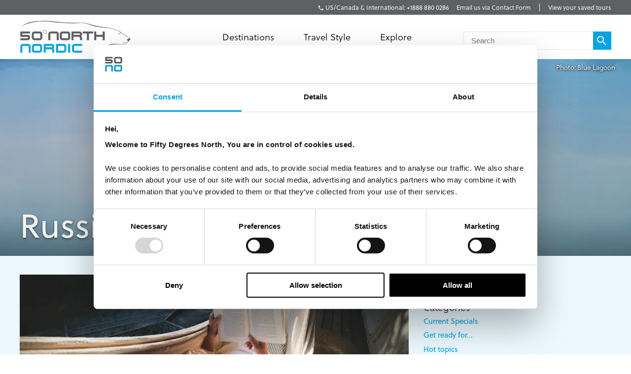

--- FILE ---
content_type: text/html; charset=utf-8
request_url: https://fiftydegreesnorth.com/us/articles/news/tags/russia
body_size: 13491
content:
<!DOCTYPE html>
<html data-application data-url="/articles/news/tags/russia" data-content-type="articleListing" class="application">

  <head>

    <!-- GTM tags replacing all others on Nov 24 2022 per #1132 -->
    <!-- Google Tag Manager -->
    <script>(function(w,d,s,l,i){w[l]=w[l]||[];w[l].push({'gtm.start':
    new Date().getTime(),event:'gtm.js'});var f=d.getElementsByTagName(s)[0],
    j=d.createElement(s),dl=l!='dataLayer'?'&l='+l:'';j.async=true;j.src=
    'https://www.googletagmanager.com/gtm.js?id='+i+dl;f.parentNode.insertBefore(j,f);
    })(window,document,'script','dataLayer','GTM-TGKFVC');</script>
    <!-- End Google Tag Manager -->
    <!-- / GTM tags replacing all others on Nov 24 2022 per #1132 -->


    <!-- head/meta -->
    <meta charset="utf-8">
    <meta http-equiv="content-type" content="text/html; charset=UTF-8">
    <meta http-equiv="x-ua-compatible" content="ie=edge,chrome=1">
    <meta name="description" content="">
    <meta name="author" content="Cold & Goji <hello@coldandgoji.com>">
    <meta name="designer" content="Cold & Goji <hello@coldandgoji.com>">
    <meta name="theme-color" content="#00a4e4">
    <meta name="apple-mobile-web-app-title" content="50 Degrees North">
    <meta name="application-name" content="50 Degrees North">
    <meta name="msapplication-TileColor" content="#00a4e4">
    <meta name="msapplication-TileImage" content="/mstile-144x144.png">
    <meta name="generator" content="Coldsnap">
    <meta name="viewport" content="width=device-width,initial-scale=1.0">

    <meta property="og:url" content="https://www.fiftydegreesnorth.com/articles/news/tags/russia">
    <meta property="og:image" content="https://images.ctfassets.net/6xuvngqqn06x/b79f8d234abbee9c3a68b2/7be19650259940dc9e6fbeeebd1c43ff/News?fm=jpg&fit=fill&w=1200&h=630&f=faces&q=90">
    <meta property="og:image:width" content="1200">
    <meta property="og:image:height" content="630">
    <meta property="og:description" content="">
    <meta property="og:title" content="Russia - Page 1">
    <meta property="og:type" content="website">
    <meta property="og:site_name" content="50 Degrees North">
    <meta property="og:see_also" content="https://www.fiftydegreesnorth.com">

    <meta itemprop="name" content="Russia - Page 1">
    <meta itemprop="description" content="">
    <meta itemprop="image" content="https://images.ctfassets.net/6xuvngqqn06x/b79f8d234abbee9c3a68b2/7be19650259940dc9e6fbeeebd1c43ff/News?fm=jpg&fit=fill&w=1200&h=630&f=faces&q=90">

    <meta name="twitter:card" content="summary">
    <meta name="twitter:url" content="https://www.fiftydegreesnorth.com/articles/news/tags/russia">
    <meta name="twitter:title" content="Russia - Page 1">
    <meta name="twitter:description" content="">
    <meta name="twitter:image" content="https://images.ctfassets.net/6xuvngqqn06x/b79f8d234abbee9c3a68b2/7be19650259940dc9e6fbeeebd1c43ff/News?fm=jpg&fit=fill&w=1200&h=630&f=faces&q=90">

    <!-- head/title -->
    <title>Russia - Page 1</title>

    <!-- head/icons -->
    <link rel="apple-touch-icon-precomposed" sizes="57x57" href="/apple-touch-icon-57x57.png">
    <link rel="apple-touch-icon-precomposed" sizes="114x114" href="/apple-touch-icon-114x114.png">
    <link rel="apple-touch-icon-precomposed" sizes="72x72" href="/apple-touch-icon-72x72.png">
    <link rel="apple-touch-icon-precomposed" sizes="144x144" href="/apple-touch-icon-144x144.png">
    <link rel="apple-touch-icon-precomposed" sizes="60x60" href="/apple-touch-icon-60x60.png">
    <link rel="apple-touch-icon-precomposed" sizes="120x120" href="/apple-touch-icon-120x120.png">
    <link rel="apple-touch-icon-precomposed" sizes="76x76" href="/apple-touch-icon-76x76.png">
    <link rel="apple-touch-icon-precomposed" sizes="152x152" href="/apple-touch-icon-152x152.png">
    <link rel="icon" type="image/png" href="/favicon-196x196.png" sizes="196x196">
    <link rel="icon" type="image/png" href="/favicon-96x96.png" sizes="96x96">
    <link rel="icon" type="image/png" href="/favicon-32x32.png" sizes="32x32">
    <link rel="icon" type="image/png" href="/favicon-16x16.png" sizes="16x16">
    <link rel="icon" type="image/png" href="/favicon-128.png" sizes="128x128">
    <meta name="application-name" content="&nbsp;">
    <meta name="msapplication-TileColor" content="#FFFFFF">
    <meta name="msapplication-TileImage" content="/mstile-144x144.png">
    <meta name="msapplication-square70x70logo" content="/mstile-70x70.png">
    <meta name="msapplication-square150x150logo" content="/mstile-150x150.png">
    <meta name="msapplication-wide310x150logo" content="/mstile-310x150.png">
    <meta name="msapplication-square310x310logo" content="/mstile-310x310.png">

    <!-- head/css -->
    <link href="https://use.typekit.net" rel="preconnect" crossorigin>
    <link rel="stylesheet" rel="preload" href="https://use.typekit.net/fms0enf.css">
    <link rel="stylesheet" href="/stylesheets/application.css">
    <link rel="preload" as="image" href="https://www.fiftydegreesnorth.com/media/images/regions/au.png">
    <link rel="preload" as="image" href="https://www.fiftydegreesnorth.com/media/images/regions/ca.png">
    <link rel="preload" as="image" href="https://www.fiftydegreesnorth.com/media/images/regions/eu.png">
    <link rel="preload" as="image" href="https://www.fiftydegreesnorth.com/media/images/regions/nz.png">
    <link rel="preload" as="image" href="https://www.fiftydegreesnorth.com/media/images/regions/uk.png">
    <link rel="preload" as="image" href="https://www.fiftydegreesnorth.com/media/images/regions/us.png">

    
    <!-- hreflang -->
    <link rel="canonical" href="https://www.fiftydegreesnorth.com/us/articles/news/tags/russia" hreflang="en-us" />
    <link rel="alternate" href="https://www.fiftydegreesnorth.com/au/articles/news/tags/russia" hreflang="en-au" />
    <link rel="alternate" href="https://www.fiftydegreesnorth.com/us/articles/news/tags/russia" hreflang="en-us" />
    <link rel="alternate" href="https://www.fiftydegreesnorth.com/ca/articles/news/tags/russia" hreflang="en-ca" />
    <link rel="alternate" href="https://www.fiftydegreesnorth.com/uk/articles/news/tags/russia" hreflang="en-gb" />
    <link rel="alternate" href="https://www.fiftydegreesnorth.com/nz/articles/news/tags/russia" hreflang="en-nz" />
    <link rel="alternate" href="https://www.fiftydegreesnorth.com/sg/articles/news/tags/russia" hreflang="en-sg" />
    <link rel="alternate" href="https://www.fiftydegreesnorth.com/eu/articles/news/tags/russia" hreflang="x-default" />

    <!-- head/config -->
    <script src="https://cdn-v3.hyperstatic.com/legacy/dashboard.js"></script>
    <link href="https://cdn.static.tools" rel="preconnect" crossorigin>
    <script type="text/javascript">
      // error logging
      window[ '__STATIC.TOOLS__' ] = {
        sentry: 'https://6e35722fcfe94b09bb9c476e45251e7a@sentry.io/1190315'
      }

      // query endpoint
      var configuration = { environment: "live" }
    </script>

    <!-- head/js -->
      </head>

  <body>
    <!-- GTM tags replacing all others on Nov 24 2022 per #1132 -->
    <!-- Google Tag Manager (noscript) -->
    <noscript><iframe src="https://www.googletagmanager.com/ns.html?id=GTM-TGKFVC"
    height="0" width="0" style="display:none;visibility:hidden"></iframe></noscript>
    <!-- End Google Tag Manager (noscript) -->
    <!-- / GTM tags replacing all others on Nov 24 2022 per #1132 -->

    <header class="header">

      <div class="header__region">
        <div class="header__inner">
          <div class="menu menu--default" data-length="2" data-id="menuContact"><div class="menu__container"><div class="menu__content">
    <h5 class="menu__heading">Bookings & Enquiries</h5>
    </div><ul class="menu__list"><li class="menu__item" data-href="tel:+1888 880 0286" data-id="1Qhg13hppC2aWy8UCua6ec"><a class="menu__link" href="tel:+1888 880 0286"><span class="menu__text">US/Canada & International: +1888 880 0286</span></a><li class="menu__item" data-href="/us/contact-us" data-id="6HqZnEXX7ypvbsU6e2H75Y"><a class="menu__link" href="/us/contact-us"><span class="menu__text">Email us via Contact Form</span></a></ul></div></div>          <div class="menu menu--default" data-length="1" data-id="menuUser"><div class="menu__container"><ul class="menu__list"><li class="menu__item" data-href="/us/tours/saved" data-id="2bHYn1JhGAQaiA6qMgCqK4"><a class="menu__link" href="/us/tours/saved"><span class="menu__text">View your saved tours</span></a></ul></div></div>        </div>
      </div>

      <div class="header__region">
        <div class="header__inner">
          
      <section class="logo logo--default" data-id="primary">
        <div class="logo__container"><a class="logo__link" href="/us/">
      <figure class="logo__figure">
        <svg class="logo__image" xmlns="http://www.w3.org/2000/svg" viewBox="0 0 151 44"><g fill="none"><g fill="#545554"><path class="nordic r" d="M45.8 37.8C46.5 37.1 47 36.2 47 35.1 47 33.1 45.4 31.5 43.4 31.5L32.7 31.5 32.7 43.3 35.4 43.3 35.4 34.2 43.4 34.2C43.9 34.2 44.3 34.6 44.3 35.1 44.3 35.6 43.9 36 43.4 36L35.4 36 35.4 38.8 42.5 38.8C44.3 38.8 44.3 40.1 44.3 41.3L44.3 43.3 47 43.3 47 40.4C47 38.4 45.8 37.8 45.8 37.8"/><path class="nordic n" d="M12.2 43.3L12.2 35.1C12.2 34.6 11.8 34.2 11.3 34.2L4.5 34.2C4 34.2 3.6 34.6 3.6 35.1L3.6 43.3 0.9 43.3 0.9 35.1C0.9 33.1 2.5 31.5 4.5 31.5L11.3 31.5C13.3 31.5 14.9 33.1 14.9 35.1L14.9 43.3 12.2 43.3"/><polygon class="nordic i" points="65.9 43.3 68.6 43.3 68.6 31.5 65.9 31.5"/><path class="nordic o" d="M27.9 35.1C27.9 34.6 27.5 34.2 27 34.2L20.2 34.2C19.7 34.2 19.3 34.6 19.3 35.1L19.3 39.7C19.3 40.1 19.7 40.6 20.2 40.6L27 40.6C27.5 40.6 27.9 40.1 27.9 39.7L27.9 35.1ZM27 43.3L20.2 43.3C18.2 43.3 16.6 41.7 16.6 39.7L16.6 35.1C16.6 33.1 18.2 31.5 20.2 31.5L27 31.5C29 31.5 30.6 33.1 30.6 35.1L30.6 39.7C30.6 41.7 29 43.3 27 43.3L27 43.3Z"/><path class="nordic d" d="M60.8 35.1C60.8 34.6 60.4 34.2 59.9 34.2L52.2 34.2 52.2 40.6 59.9 40.6C60.4 40.6 60.8 40.1 60.8 39.6L60.8 35.1ZM59.9 43.3L49.5 43.3 49.5 31.5 59.9 31.5C61.9 31.5 63.5 33.1 63.5 35.1L63.5 39.6C63.5 41.6 61.9 43.3 59.9 43.3L59.9 43.3Z"/><path class="nordic c" d="M84.9 43.3L74.8 43.3C72.8 43.3 71.2 41.6 71.2 39.6L71.2 35.1C71.2 33.1 72.8 31.5 74.8 31.5L84.9 31.5 84.9 34.2 74.8 34.2C74.4 34.2 74 34.6 74 35.1L74 39.6C74 40.1 74.4 40.6 74.8 40.6L84.9 40.6 84.9 43.3"/><path d="M83.7 21C84.4 20.3 84.9 19.3 84.9 18.3 84.9 16.2 83.2 14.6 81.2 14.6L70.4 14.6 70.4 26.5 73.1 26.5 73.1 17.3 81.2 17.3C81.7 17.3 82.1 17.7 82.1 18.3 82.1 18.8 81.7 19.2 81.2 19.2L73.1 19.2 73.1 21.9 80.4 21.9C82.1 21.9 82.1 23.3 82.1 24.5L82.1 26.5 84.9 26.5 84.9 23.6C84.9 21.5 83.7 21 83.7 21"/><path d="M50.4 26.5L50.4 18.3C50.4 17.7 50 17.3 49.5 17.3L42.6 17.3C42.1 17.3 41.7 17.7 41.7 18.3L41.7 26.5 38.9 26.5 38.9 18.3C38.9 16.2 40.6 14.6 42.6 14.6L49.5 14.6C51.5 14.6 53.2 16.2 53.2 18.3L53.2 26.5 50.4 26.5"/><path d="M66 18.3C66 17.7 65.6 17.3 65.1 17.3L58.2 17.3C57.7 17.3 57.3 17.7 57.3 18.3L57.3 22.9C57.3 23.4 57.7 23.8 58.2 23.8L65.1 23.8C65.6 23.8 66 23.4 66 22.9L66 18.3ZM65.1 26.5L58.2 26.5C56.2 26.5 54.5 24.9 54.5 22.9L54.5 18.3C54.5 16.2 56.2 14.6 58.2 14.6L65.1 14.6C67.2 14.6 68.8 16.2 68.8 18.3L68.8 22.9C68.8 24.9 67.2 26.5 65.1 26.5L65.1 26.5Z"/><polyline points="94.3 17.3 94.3 26.5 91.5 26.5 91.5 17.3 85.7 17.3 85.7 14.6 100 14.6 100 17.3 94.3 17.3"/><polyline points="112.9 26.5 112.9 21.9 104.2 21.9 104.2 26.5 101.4 26.5 101.4 14.6 104.2 14.6 104.2 19.2 112.9 19.2 112.9 14.6 115.7 14.6 115.7 26.5 112.9 26.5"/><path d="M146.3 24.9C146.2 25 146.2 26 146.5 26.6 146.8 27.1 146.9 27.8 147.3 27.9 147.7 28.1 148 28.1 148.4 28 148.9 27.8 148.7 27.1 148.7 26.9 148.8 26.8 149.4 26.7 149.6 26.6 149.8 26.5 150.6 25.6 150.6 25 150.5 24.4 149.9 23.5 149.4 23.4 148.9 23.4 148.5 23.8 148.1 24.3 147.6 24.8 147.2 25 146.9 24.9 146.6 24.9 146.4 24.8 146.3 24.9"/><path d="M134.1 18C134.1 18 134.5 17.5 134.9 17.5 135.3 17.5 135.7 17.8 136 17.9 136.2 18 136.7 18.3 136.7 18.3 136.7 18.3 136.1 18.5 135.6 18.5 135 18.6 134.5 18.3 134.1 18"/><path d="M144.9 29.6C144.4 29.7 143.5 30 142.9 30 142 30 139.4 29 139.2 28.9 139 28.9 140.1 29.5 140.8 29.8 141.3 30 142.5 30.4 143 30.3 143.8 30.1 145 29.9 145.5 29.7 146.1 29.4 146 29.9 145.9 30.3 145.7 30.6 145 31 144.2 31.2 143.8 31.3 142.4 31.4 141.9 31.4 141.3 31.4 140.6 31.9 140.1 32.1 139.1 32.4 137.4 32.3 135.2 31.8 133.2 31.4 128.6 30.9 125.3 31.7 120.7 32.8 111.7 37.4 111.7 37.4 111.7 37.4 120.6 33.5 125.8 32.5 130.7 31.6 133.9 32 135.4 32.2 136.9 32.5 139.3 32.7 139.9 32.5 140.5 32.4 140.9 31.9 141.5 31.8 142.1 31.8 143.7 31.8 144.2 31.5 144.8 31.2 146.2 30.6 146.5 30.1 146.6 29.7 146.1 29.4 146.1 29.4 146.1 29.4 147.1 29.4 147.3 29.3 147.5 29.2 148.1 28.2 148.4 28 148.5 27.8 147.7 26.6 148.4 25.9 149.3 24.9 149.6 23.6 149.6 23.6 149.6 23.6 147.2 22 146.2 21.2 145.2 20.5 143 19.3 142.1 18.7 141.2 18.1 139.2 17.4 138.2 16.5 137.3 15.6 136.6 14.6 135.5 14.1 134.1 13.3 131.8 12.3 128.3 11.2 125.4 10.3 120.7 9.4 115.8 8.9 102.8 7.7 90 2.5 85.8 2.7 81.5 3 66.2 2.9 58.6 2.3 50.9 1.7 38.9-0.2 30.4 0.3 18.3 0.9 9.1 1.3 1 9.5 1 9.5 4.5 5.7 11.8 3.8 18 2.1 21.2 1.4 29.2 1 37.8 0.6 43.9 1.9 49.9 2.4 61.8 3.4 71 3.7 73.7 3.6 78.6 3.5 83.7 3.1 86 3.1 89.2 3.1 97.2 6.3 101.5 7.4 105.9 8.5 113.2 9.5 115.8 9.6 119.5 9.9 123.5 10.4 126.4 11.1 129.2 11.8 133 13.2 134.9 14.2 135.9 14.8 136.3 15.5 136.9 16.3 137.5 17 138.4 17.4 139.2 17.7 140 18 142.1 19.2 144.2 20.5 146.3 21.8 148.6 23.1 149 23.6 149.4 24.1 150.1 24.8 149.5 25.3 148.9 25.9 148.3 27.2 148.2 27.6 148.2 28.1 147.5 28.5 147.2 28.8 147 29 146.6 28.9 146.1 29 145.5 29.1 145.4 29.4 144.9 29.6"/><path d="M28 18.3C28 17.7 27.6 17.3 27.1 17.3L20.2 17.3C19.7 17.3 19.2 17.7 19.2 18.3L19.2 22.9C19.2 23.4 19.7 23.8 20.2 23.8L27.1 23.8C27.6 23.8 28 23.4 28 22.9L28 18.3ZM27.1 26.5L20.2 26.5C18.1 26.5 16.5 24.9 16.5 22.9L16.5 18.3C16.5 16.2 18.1 14.6 20.2 14.6L27.1 14.6C29.1 14.6 30.8 16.2 30.8 18.3L30.8 22.9C30.8 24.9 29.1 26.5 27.1 26.5L27.1 26.5Z"/><path d="M36.6 15.3L36.3 15.3C36.3 16.5 35.4 17.4 34.2 17.4 33 17.4 32.1 16.5 32.1 15.3 32.1 14.1 33 13.2 34.2 13.2 35.4 13.2 36.3 14.1 36.3 15.3L36.8 15.3C36.8 13.9 35.6 12.7 34.2 12.7 32.8 12.7 31.6 13.9 31.6 15.3 31.6 16.7 32.8 17.9 34.2 17.9 35.6 17.9 36.8 16.7 36.8 15.3L36.6 15.3"/><path d="M10.5 26.5L0.9 26.5 0.9 23.8 10.5 23.8C11 23.8 11.4 23.4 11.4 22.9 11.4 22.4 11 22 10.5 22L0.9 22 0.9 14.6 14 14.6 14 17.3 3.6 17.3 3.6 19.2 10.5 19.2C12.6 19.2 14.2 20.8 14.2 22.9 14.2 24.9 12.6 26.5 10.5 26.5"/></g></g></svg>
        <figcaption class="logo__heading">Fifty Degrees North</figcaption>
      </figure></a></div>
      </section>          <div class="menu menu--default" data-length="2" data-id="menuContact"><div class="menu__container"><div class="menu__content">
    <h5 class="menu__heading">Bookings & Enquiries</h5>
    </div><ul class="menu__list"><li class="menu__item" data-href="tel:+1888 880 0286" data-id="1Qhg13hppC2aWy8UCua6ec"><a class="menu__link" href="tel:+1888 880 0286"><span class="menu__text">US/Canada & International: +1888 880 0286</span></a><li class="menu__item" data-href="/us/contact-us" data-id="6HqZnEXX7ypvbsU6e2H75Y"><a class="menu__link" href="/us/contact-us"><span class="menu__text">Email us via Contact Form</span></a></ul></div></div>          <div class="menu menu--default" data-length="3" data-id="navigation"><div class="menu__container"><ul class="menu__list"><li class="menu__item" data-href="#" data-id="1iiGHUdX7Ww0mcQawS0MmS"><a class="menu__link has-submenu" href="#"><span class="menu__text">Destinations</span></a><span class="menu__toggle" role="button" aria-pressed="false">Toggle Submenu</span><div class="submenu" data-length="4"><div class="submenu__container"><ul class="submenu__list"><li class="submenu__item" data-href="/us/destinations/scandinavia-and-finland" data-id="6iX5KJAqic8y2k8E4W2eyg"><a class="submenu__link has-submenu" href="/us/destinations/scandinavia-and-finland"><span class="submenu__text">Scandinavia & Finland</span></a><span class="submenu__toggle" role="button" aria-pressed="false">Toggle Subsubmenu</span><div class="subsubmenu" data-length="5"><div class="subsubmenu__container"><ul class="subsubmenu__list"><li class="subsubmenu__item subsubmenu__item--scandinavia-and-finland" data-href="/us/destinations/scandinavia-and-finland" data-id="95a4c4c6a47b127b66b46f"><a class="subsubmenu__link" href="/us/destinations/scandinavia-and-finland"><span class="subsubmenu__text">Scandinavia & Finland</span></a><li class="subsubmenu__item subsubmenu__item--norway" data-href="/us/destinations/norway" data-id="f8b966a094b41b67b4dd90"><a class="subsubmenu__link" href="/us/destinations/norway"><span class="subsubmenu__text">Norway</span></a><li class="subsubmenu__item subsubmenu__item--denmark" data-href="/us/destinations/denmark" data-id="ce8250801010e906bf8a9b"><a class="subsubmenu__link" href="/us/destinations/denmark"><span class="subsubmenu__text">Denmark</span></a><li class="subsubmenu__item subsubmenu__item--finland" data-href="/us/destinations/finland" data-id="3bebb7899ef6f5900257d0"><a class="subsubmenu__link" href="/us/destinations/finland"><span class="subsubmenu__text">Finland</span></a><li class="subsubmenu__item subsubmenu__item--sweden" data-href="/us/destinations/sweden" data-id="0a46c4667528c6062b3891"><a class="subsubmenu__link" href="/us/destinations/sweden"><span class="subsubmenu__text">Sweden</span></a></ul></div></div><li class="submenu__item" data-href="/us/destinations/iceland-greenland-and-north-atlantic" data-id="4ZsxwFElkcccEuQAc6Ciuw"><a class="submenu__link has-submenu" href="/us/destinations/iceland-greenland-and-north-atlantic"><span class="submenu__text">Iceland, Greenland & North Atlantic</span></a><span class="submenu__toggle" role="button" aria-pressed="false">Toggle Subsubmenu</span><div class="subsubmenu" data-length="4"><div class="subsubmenu__container"><ul class="subsubmenu__list"><li class="subsubmenu__item subsubmenu__item--iceland-greenland-and-north-atlantic" data-href="/us/destinations/iceland-greenland-and-north-atlantic" data-id="aa022927aecd949a1f4fa3"><a class="subsubmenu__link" href="/us/destinations/iceland-greenland-and-north-atlantic"><span class="subsubmenu__text">Iceland, Greenland & North Atlantic</span></a><li class="subsubmenu__item subsubmenu__item--faroe-islands" data-href="/us/destinations/faroe-islands" data-id="a36e4d10f30a27d4284571"><a class="subsubmenu__link" href="/us/destinations/faroe-islands"><span class="subsubmenu__text">Faroe Islands</span></a><li class="subsubmenu__item subsubmenu__item--greenland" data-href="/us/destinations/greenland" data-id="33a83bd1e56c59f1e2ac89"><a class="subsubmenu__link" href="/us/destinations/greenland"><span class="subsubmenu__text">Greenland</span></a><li class="subsubmenu__item subsubmenu__item--iceland" data-href="/us/destinations/iceland" data-id="caec270b13ab0ac05d7b90"><a class="subsubmenu__link" href="/us/destinations/iceland"><span class="subsubmenu__text">Iceland</span></a></ul></div></div><li class="submenu__item" data-href="/us/destinations/russia-baltic-and-north-asia" data-id="5a8wPSM1moueoGoeKseCUe"><a class="submenu__link has-submenu" href="/us/destinations/russia-baltic-and-north-asia"><span class="submenu__text">The Baltic States</span></a><span class="submenu__toggle" role="button" aria-pressed="false">Toggle Subsubmenu</span><div class="subsubmenu" data-length="4"><div class="subsubmenu__container"><ul class="subsubmenu__list"><li class="subsubmenu__item subsubmenu__item--russia-baltic-and-north-asia" data-href="/us/destinations/russia-baltic-and-north-asia" data-id="59583e12dc3ca6620bab8f"><a class="subsubmenu__link" href="/us/destinations/russia-baltic-and-north-asia"><span class="subsubmenu__text">The Baltic States</span></a><li class="subsubmenu__item subsubmenu__item--estonia" data-href="/us/destinations/estonia" data-id="0d2fa9f0b947ecb5010ce5"><a class="subsubmenu__link" href="/us/destinations/estonia"><span class="subsubmenu__text">Estonia</span></a><li class="subsubmenu__item subsubmenu__item--latvia" data-href="/us/destinations/latvia" data-id="ae841353f2b66a6deedec6"><a class="subsubmenu__link" href="/us/destinations/latvia"><span class="subsubmenu__text">Latvia</span></a><li class="subsubmenu__item subsubmenu__item--lithuania" data-href="/us/destinations/lithuania" data-id="5a81efb5364ac75e139b1f"><a class="subsubmenu__link" href="/us/destinations/lithuania"><span class="subsubmenu__text">Lithuania</span></a></ul></div></div><li class="submenu__item" data-href="/us/destinations/the-high-arctic" data-id="1Vt5DrpMFOiQ62IaskiCsy"><a class="submenu__link has-submenu" href="/us/destinations/the-high-arctic"><span class="submenu__text">The High Arctic</span></a><span class="submenu__toggle" role="button" aria-pressed="false">Toggle Subsubmenu</span><div class="subsubmenu" data-length="5"><div class="subsubmenu__container"><ul class="subsubmenu__list"><li class="subsubmenu__item subsubmenu__item--the-high-arctic" data-href="/us/destinations/the-high-arctic" data-id="97b21432872942f64f0cb8"><a class="subsubmenu__link" href="/us/destinations/the-high-arctic"><span class="subsubmenu__text">The High Arctic</span></a><li class="subsubmenu__item subsubmenu__item--greenland" data-href="/us/destinations/greenland" data-id="33a83bd1e56c59f1e2ac89"><a class="subsubmenu__link" href="/us/destinations/greenland"><span class="subsubmenu__text">Greenland</span></a><li class="subsubmenu__item subsubmenu__item--iceland" data-href="/us/destinations/iceland" data-id="caec270b13ab0ac05d7b90"><a class="subsubmenu__link" href="/us/destinations/iceland"><span class="subsubmenu__text">Iceland</span></a><li class="subsubmenu__item subsubmenu__item--norway" data-href="/us/destinations/norway" data-id="f8b966a094b41b67b4dd90"><a class="subsubmenu__link" href="/us/destinations/norway"><span class="subsubmenu__text">Norway</span></a><li class="subsubmenu__item subsubmenu__item--svalbard" data-href="/us/destinations/svalbard" data-id="4b169db115bacbeffaeafe"><a class="subsubmenu__link" href="/us/destinations/svalbard"><span class="subsubmenu__text">Svalbard</span></a></ul></div></div></ul></div></div><li class="menu__item" data-href="/us/tours" data-id="2pnKiG5amokM2u4yyYaw4e"><a class="menu__link has-submenu" href="/us/tours"><span class="menu__text">Travel Style</span></a><span class="menu__toggle" role="button" aria-pressed="false">Toggle Submenu</span><div class="submenu" data-length="9"><div class="submenu__container"><ul class="submenu__list"><li class="submenu__item" data-href="/us/styles/group-tours" data-id="5WDGwb5HA4KASS4KMMYUYw"><a class="submenu__link has-submenu" href="/us/styles/group-tours"><span class="submenu__text">Small Group Tours</span></a><span class="submenu__toggle" role="button" aria-pressed="false">Toggle Subsubmenu</span><div class="subsubmenu" data-length="4"><div class="subsubmenu__container"><ul class="subsubmenu__list"><li class="subsubmenu__item subsubmenu__item--group-tours" data-href="/us/styles/group-tours" data-id="f650783500a9c39946b3e7" ssg="[object Object]" ssg="[object Object]" ssg="[object Object]"><a class="subsubmenu__link" href="/us/styles/group-tours"><span class="subsubmenu__text">Small Group Tours</span></a><li class="subsubmenu__item subsubmenu__item--winter-escorted-tours" data-href="/us/styles/winter-escorted-tours" data-id="2cEQj5VobwJoIqSsLNbfUG"><a class="subsubmenu__link" href="/us/styles/winter-escorted-tours"><span class="subsubmenu__text">Winter Small Group Tours</span></a><li class="subsubmenu__item subsubmenu__item--summer-small-group-tours" data-href="/us/styles/summer-small-group-tours" data-id="fwquD82TXaJwu3X7J9Pd1"><a class="subsubmenu__link" href="/us/styles/summer-small-group-tours"><span class="subsubmenu__text">Summer Small Group Tours</span></a><li class="subsubmenu__item subsubmenu__item--escorted-christmas-tours" data-href="/us/styles/escorted-christmas-tours" data-id="3Iot6ygttKcOig6GyYiMCY"><a class="subsubmenu__link" href="/us/styles/escorted-christmas-tours"><span class="subsubmenu__text">Christmas Small Group Tours</span></a></ul></div></div><li class="submenu__item" data-href="/us/styles/christmas-and-new-years" data-id="21D6FAdMDWaSYQ2MIgW8AS"><a class="submenu__link has-submenu" href="/us/styles/christmas-and-new-years"><span class="submenu__text">Christmas & New Years</span></a><span class="submenu__toggle" role="button" aria-pressed="false">Toggle Subsubmenu</span><div class="subsubmenu" data-length="5"><div class="subsubmenu__container"><ul class="subsubmenu__list"><li class="subsubmenu__item subsubmenu__item--christmas-and-new-years" data-href="/us/styles/christmas-and-new-years" data-id="4cbdbd3753d4d00fed7f5d" ssg="[object Object]" ssg="[object Object]" ssg="[object Object]" ssg="[object Object]" ssg="[object Object]"><a class="subsubmenu__link" href="/us/styles/christmas-and-new-years"><span class="subsubmenu__text">Christmas & New Years</span></a><li class="subsubmenu__item subsubmenu__item--escorted-christmas-tours" data-href="/us/styles/escorted-christmas-tours" data-id="3Iot6ygttKcOig6GyYiMCY"><a class="subsubmenu__link" href="/us/styles/escorted-christmas-tours"><span class="subsubmenu__text">Christmas Small Group Tours</span></a><li class="subsubmenu__item subsubmenu__item--independent-christmas-tours" data-href="/us/styles/independent-christmas-tours" data-id="2XYfiYTKKHi9FAecUNh1oU"><a class="subsubmenu__link" href="/us/styles/independent-christmas-tours"><span class="subsubmenu__text">Independent Christmas </span></a><li class="subsubmenu__item subsubmenu__item--pre-christmas-tours" data-href="/us/styles/pre-christmas-tours" data-id="6v8Dvvv4fiKcryHhgnmN4q"><a class="subsubmenu__link" href="/us/styles/pre-christmas-tours"><span class="subsubmenu__text">Pre-Christmas with Santa </span></a><li class="subsubmenu__item subsubmenu__item--post-christmas-tours" data-href="/us/styles/post-christmas-tours" data-id="6XltiX1bR3LryqKnzJsYyn"><a class="subsubmenu__link" href="/us/styles/post-christmas-tours"><span class="subsubmenu__text">Post-Christmas & New Year's Eve</span></a></ul></div></div><li class="submenu__item" data-href="/us/style/signature-trips" data-id="6bklkJQddx5L7Fs5le7B0R"><a class="submenu__link has-submenu" href="/us/style/signature-trips"><span class="submenu__text">Signature & New Trips </span></a><span class="submenu__toggle" role="button" aria-pressed="false">Toggle Subsubmenu</span><div class="subsubmenu" data-length="4"><div class="subsubmenu__container"><ul class="subsubmenu__list"><li class="subsubmenu__item subsubmenu__item--signature-trips" data-href="/us/styles/signature-trips" data-id="2PR7PIIMPZ9sVLK3Slnh05" ssg="[object Object]" ssg="[object Object]"><a class="subsubmenu__link" href="/us/styles/signature-trips"><span class="subsubmenu__text">Signature Trips</span></a><li class="subsubmenu__item subsubmenu__item--signature-trips-escorted" data-href="/us/styles/signature-trips-escorted" data-id="4KI6hcTsFgboEwbbixxfN8"><a class="subsubmenu__link" href="/us/styles/signature-trips-escorted"><span class="subsubmenu__text">Small Group Tour Signature Trips </span></a><li class="subsubmenu__item subsubmenu__item--signature-trips-independent" data-href="/us/styles/signature-trips-independent" data-id="6hEybteCooXl22lTuhM7wf"><a class="subsubmenu__link" href="/us/styles/signature-trips-independent"><span class="subsubmenu__text">Signature Trips Independent </span></a><li class="subsubmenu__item subsubmenu__item--new-trips" data-href="/us/styles/new-trips" data-id="5IGocRYuQyHoGm7GJsK9dP"><a class="subsubmenu__link" href="/us/styles/new-trips"><span class="subsubmenu__text">New Trips </span></a></ul></div></div><li class="submenu__item" data-href="/us/styles/independent-and-self-drive" data-id="4xQvYPJukM8oMEo4mcMsEC"><a class="submenu__link has-submenu" href="/us/styles/independent-and-self-drive"><span class="submenu__text">Independent & Self Drive</span></a><span class="submenu__toggle" role="button" aria-pressed="false">Toggle Subsubmenu</span><div class="subsubmenu" data-length="5"><div class="subsubmenu__container"><ul class="subsubmenu__list"><li class="subsubmenu__item subsubmenu__item--independent-and-self-drive" data-href="/us/styles/independent-and-self-drive" data-id="086c121d01bae92ec95219" ssg="[object Object]" ssg="[object Object]" ssg="[object Object]" ssg="[object Object]"><a class="subsubmenu__link" href="/us/styles/independent-and-self-drive"><span class="subsubmenu__text">Independent & Self Drive</span></a><li class="subsubmenu__item subsubmenu__item--self-drive-and-farm-stays" data-href="/us/styles/self-drive-and-farm-stays" data-id="b1b16cfb6be459e24a902e"><a class="subsubmenu__link" href="/us/styles/self-drive-and-farm-stays"><span class="subsubmenu__text">Self Drive Journeys</span></a><li class="subsubmenu__item subsubmenu__item--rail-and-ferry-journeys" data-href="/us/styles/rail-and-ferry-journeys" data-id="b897f30bca58c5585a32d6"><a class="subsubmenu__link" href="/us/styles/rail-and-ferry-journeys"><span class="subsubmenu__text">Rail & Ferry Journeys</span></a><li class="subsubmenu__item subsubmenu__item--nordic-city-breaks" data-href="/us/styles/nordic-city-breaks" data-id="2xROVI53MbZYJzJPa2zrq8"><a class="subsubmenu__link" href="/us/styles/nordic-city-breaks"><span class="subsubmenu__text">Nordic City Breaks </span></a><li class="subsubmenu__item subsubmenu__item--norwegian-fjord-tours" data-href="/us/styles/norwegian-fjord-tours" data-id="668a40f9ddb1423dc70c5b"><a class="subsubmenu__link" href="/us/styles/norwegian-fjord-tours"><span class="subsubmenu__text">Norway Fjord Tours </span></a></ul></div></div><li class="submenu__item" data-href="/us/styles/aurora-and-nordic-winter" data-id="3mdqwaMYZWwimO2MYISCiy"><a class="submenu__link has-submenu" href="/us/styles/aurora-and-nordic-winter"><span class="submenu__text">Aurora & Nordic Winter</span></a><span class="submenu__toggle" role="button" aria-pressed="false">Toggle Subsubmenu</span><div class="subsubmenu" data-length="5"><div class="subsubmenu__container"><ul class="subsubmenu__list"><li class="subsubmenu__item subsubmenu__item--aurora-and-nordic-winter" data-href="/us/styles/aurora-and-nordic-winter" data-id="d6a5648977e41278112266" ssg="[object Object]" ssg="[object Object]" ssg="[object Object]"><a class="subsubmenu__link" href="/us/styles/aurora-and-nordic-winter"><span class="subsubmenu__text">Aurora & Nordic Winter</span></a><li class="subsubmenu__item subsubmenu__item--christmas-and-new-years" data-href="/us/styles/christmas-and-new-years" data-id="4cbdbd3753d4d00fed7f5d" ssg="[object Object]" ssg="[object Object]" ssg="[object Object]" ssg="[object Object]" ssg="[object Object]"><a class="subsubmenu__link" href="/us/styles/christmas-and-new-years"><span class="subsubmenu__text">Christmas & New Years</span></a><li class="subsubmenu__item subsubmenu__item--northern-lights" data-href="/us/styles/northern-lights" data-id="76b826160024c0d877fb88"><a class="subsubmenu__link" href="/us/styles/northern-lights"><span class="subsubmenu__text">Northern Lights Trips</span></a><li class="subsubmenu__item subsubmenu__item--glass-igloos-and-domes" data-href="/us/styles/glass-igloos-and-domes" data-id="175ffcfdbf4a300c59ac04"><a class="subsubmenu__link" href="/us/styles/glass-igloos-and-domes"><span class="subsubmenu__text">Glass Igloos & Domes</span></a><li class="subsubmenu__item subsubmenu__item--icehotel-and-snow-hotels" data-href="/us/styles/icehotel-and-snow-hotels" data-id="afdbf7d83e211c21150e9a"><a class="subsubmenu__link" href="/us/styles/icehotel-and-snow-hotels"><span class="subsubmenu__text">ICEHOTEL & Snow hotels</span></a></ul></div></div><li class="submenu__item" data-href="https://fiftydegreesnorth.com/luxury" data-id="2UWyqZSZS86sy1tOAXC3aT"><a class="submenu__link" href="https://fiftydegreesnorth.com/luxury" target="_blank" rel="noopener"><span class="submenu__text">Luxury and beyond</span></a><li class="submenu__item" data-href="/us/styles/cruises-and-voyages" data-id="MYEty9mSMEU4AG84OoK2o"><a class="submenu__link has-submenu" href="/us/styles/cruises-and-voyages"><span class="submenu__text">Cruises & Voyages</span></a><span class="submenu__toggle" role="button" aria-pressed="false">Toggle Subsubmenu</span><div class="subsubmenu" data-length="5"><div class="subsubmenu__container"><ul class="subsubmenu__list"><li class="subsubmenu__item subsubmenu__item--cruises-and-voyages" data-href="/us/styles/cruises-and-voyages" data-id="695ecb7bf1b885092e3f1b" ssg="[object Object]" ssg="[object Object]" ssg="[object Object]" ssg="[object Object]" ssg="[object Object]" ssg="[object Object]" ssg="[object Object]"><a class="subsubmenu__link" href="/us/styles/cruises-and-voyages"><span class="subsubmenu__text">Coastal, Arctic & River Cruises</span></a><li class="subsubmenu__item subsubmenu__item--norwegian-coastal-voyages" data-href="/us/styles/norwegian-coastal-voyages" data-id="7q68Xqfs38ArUm63DdGPpF"><a class="subsubmenu__link" href="/us/styles/norwegian-coastal-voyages"><span class="subsubmenu__text">Norwegian Coastal Voyages</span></a><li class="subsubmenu__item subsubmenu__item--norwegian-coast" data-href="/us/styles/norwegian-coast" data-id="912a394dd5772411de2a40"><a class="subsubmenu__link" href="/us/styles/norwegian-coast"><span class="subsubmenu__text">Norway Trips with Norwegian Coastal Voyage</span></a><li class="subsubmenu__item subsubmenu__item--river-canal-and-heritage" data-href="/us/styles/river-canal-and-heritage" data-id="86e0b518abad9991f39dbf"><a class="subsubmenu__link" href="/us/styles/river-canal-and-heritage"><span class="subsubmenu__text">River, Canal & Heritage Cruises </span></a><li class="subsubmenu__item subsubmenu__item--northern-lights-voyages" data-href="/us/styles/northern-lights-voyages" data-id="7ZpoAlHLEPZhVKW1fpxJS"><a class="subsubmenu__link" href="/us/styles/northern-lights-voyages"><span class="subsubmenu__text">Northern Lights Voyages</span></a></ul></div></div><li class="submenu__item" data-href="/us/styles/off-season-travel" data-id="5EWFqPsvRH5Ogkob29k8xt"><a class="submenu__link has-submenu" href="/us/styles/off-season-travel"><span class="submenu__text">Off-Season Travel </span></a><span class="submenu__toggle" role="button" aria-pressed="false">Toggle Subsubmenu</span><div class="subsubmenu" data-length="3"><div class="subsubmenu__container"><ul class="subsubmenu__list"><li class="subsubmenu__item subsubmenu__item--off-season-travel" data-href="/us/styles/off-season-travel" data-id="46kP4FyYDoiMyYLwiiZgFZ" ssg="[object Object]" ssg="[object Object]"><a class="subsubmenu__link" href="/us/styles/off-season-travel"><span class="subsubmenu__text">Off-Season Travel</span></a><li class="subsubmenu__item subsubmenu__item--off-season-fall-autumn" data-href="/us/styles/off-season-fall-autumn" data-id="1pZIeqWADdQyNyKIDWT5UO"><a class="subsubmenu__link" href="/us/styles/off-season-fall-autumn"><span class="subsubmenu__text">Off-Season Fall/Autumn Trips</span></a><li class="subsubmenu__item subsubmenu__item--off-season-spring" data-href="/us/styles/off-season-spring" data-id="5DFEAs4b7tysQz6f0y2vV4"><a class="subsubmenu__link" href="/us/styles/off-season-spring"><span class="subsubmenu__text">Off-Season Spring Trips</span></a></ul></div></div><li class="submenu__item" data-href="/us/styles/special-interest" data-id="4GLZm9VOy4sMqUmeOcMSCs"><a class="submenu__link has-submenu" href="/us/styles/special-interest"><span class="submenu__text">Special Interest</span></a><span class="submenu__toggle" role="button" aria-pressed="false">Toggle Subsubmenu</span><div class="subsubmenu" data-length="5"><div class="subsubmenu__container"><ul class="subsubmenu__list"><li class="subsubmenu__item subsubmenu__item--special-interest" data-href="/us/styles/special-interest" data-id="36c480bf712d62c45bd9a7" ssg="[object Object]" ssg="[object Object]" ssg="[object Object]" ssg="[object Object]"><a class="subsubmenu__link" href="/us/styles/special-interest"><span class="subsubmenu__text">Special Interest tours</span></a><li class="subsubmenu__item subsubmenu__item--family-adventures" data-href="/us/styles/family-adventures" data-id="6468691bed8cb5d3374c81"><a class="subsubmenu__link" href="/us/styles/family-adventures"><span class="subsubmenu__text">Family Adventures in the Nordics</span></a><li class="subsubmenu__item subsubmenu__item--health-and-wellness" data-href="/us/styles/health-and-wellness" data-id="a299ff163872df637f402b"><a class="subsubmenu__link" href="/us/styles/health-and-wellness"><span class="subsubmenu__text">Health, Wellness & Slow Travel</span></a><li class="subsubmenu__item subsubmenu__item--nordic-wild" data-href="/us/styles/nordic-wild" data-id="a35e9f00142ebed8f30cd8"><a class="subsubmenu__link" href="/us/styles/nordic-wild"><span class="subsubmenu__text">Nordic Wildlife Tours and Cruises </span></a><li class="subsubmenu__item subsubmenu__item--trekking-and-cycling" data-href="/us/styles/trekking-and-cycling" data-id="6b361a77b5395b3b5ede9f"><a class="subsubmenu__link" href="/us/styles/trekking-and-cycling"><span class="subsubmenu__text">Active Holidays </span></a></ul></div></div></ul></div></div><li class="menu__item" data-href="#" data-id="4leDTuC8e4M0SO8EoQiCes"><a class="menu__link has-submenu" href="#"><span class="menu__text">Explore</span></a><span class="menu__toggle" role="button" aria-pressed="false">Toggle Submenu</span><div class="submenu" data-length="13"><div class="submenu__container"><ul class="submenu__list"><li class="submenu__item submenu__item--about" data-href="/us/about" data-id="4065cc1abc432c0a731bf3"><a class="submenu__link" href="/us/about"><span class="submenu__text">About</span></a><li class="submenu__item submenu__item--testimonials" data-href="/us/about/testimonials" data-id="0605b924d274ba76de84fd"><a class="submenu__link" href="/us/about/testimonials"><span class="submenu__text">Testimonials</span></a><li class="submenu__item submenu__item--how-to-book" data-href="/us/how-to-book" data-id="7wheMMOSiT8nE0pJY3CPJc"><a class="submenu__link" href="/us/how-to-book"><span class="submenu__text">How to Book</span></a><li class="submenu__item submenu__item--our-team" data-href="/us/about/our-team" data-id="a5d0069e169f5bd666ab1d"><a class="submenu__link" href="/us/about/our-team"><span class="submenu__text">Our Team</span></a><li class="submenu__item" data-href="https://www.flipsnack.com/B8677AEEFB5/50-degrees-north-brochure-nordic-small-group-tours/full-view.html" data-id="K1dSO8CgaXnCt093SUYse"><a class="submenu__link" href="https://www.flipsnack.com/B8677AEEFB5/50-degrees-north-brochure-nordic-small-group-tours/full-view.html" target="_blank" rel="noopener"><span class="submenu__text">2025 Brochure</span></a><li class="submenu__item submenu__item--inspiration" data-href="/us/articles/news" data-id="224a411b8eb3e96ccfa4f7"><a class="submenu__link" href="/us/articles/news"><span class="submenu__text">Inspiration</span></a><li class="submenu__item submenu__item--faq" data-href="/us/faq" data-id="a8905e33d54f38d477ca96"><a class="submenu__link" href="/us/faq"><span class="submenu__text">FAQ</span></a><li class="submenu__item submenu__item--travel-guides" data-href="/us/info-centre" data-id="c3819233b84f7cd8f06129"><a class="submenu__link" href="/us/info-centre"><span class="submenu__text">Travel Guides</span></a><li class="submenu__item" data-href="/us/sustainable-tourism" data-id="9VmF00SVFBXKlyU67lfiA"><a class="submenu__link" href="/us/sustainable-tourism"><span class="submenu__text">Sustainable Tourism</span></a><li class="submenu__item" data-href="/us/in_the_press" data-id="3mbAlpxiToolUFRBPVdv22"><a class="submenu__link" href="/us/in_the_press"><span class="submenu__text">In the Press</span></a><li class="submenu__item submenu__item--subscribe" data-href="/us/subscribe" data-id="d7bd468bc5fd583918aa05"><a class="submenu__link" href="/us/subscribe"><span class="submenu__text">Subscribe</span></a><li class="submenu__item submenu__item--contact-us" data-href="/us/contact-us" data-id="91abda2e5c59fc4b9fa626"><a class="submenu__link" href="/us/contact-us"><span class="submenu__text">Contact Us</span></a><li class="submenu__item submenu__item--luxury-department" data-href="/us/luxury" data-id="5nc12Qr84qDoPk07JfZkM5"><a class="submenu__link" href="/us/luxury"><span class="submenu__text">Luxury Department</span></a></ul></div></div></ul></div></div>          
      <section class="form form--search">
        <div class="form__container">
      <div class="form__close"></div>
      <div class="form__content">
      <h5 class="form__heading"></h5>
      <div class="form__copy"></div></div>
      <div class="form__messages"></div>
      <form class="form__form" accept-charset="UTF-8" action="/us/tours"><fieldset class="form__fieldset fieldset--search"><legend class="form__legend">Search</legend><div class="form__field form__field--text form__field--keyword"><input class="form__input" type="text" name="keyword" placeholder="Search" required /><label class="form__label">Search</label></div><div class="form__field form__field--submit"><button class="form__submit" type="submit" name="submit">Search</button></div></fieldset></form></div>
      </section>          
      <div  class="toggle toggle--aside" data-toggle="aside" data-label="Menu" data-label-toggled="Close">
        <div class="toggle__container">
          <button class="toggle__button" aria-pressed="false">
            <span class="toggle__icon"></span>
            <span class="toggle__label">Menu</span>
          </button>
        </div>
      </div>        </div>
      </div>

    </header>

    <div class="aside__overlay"></div>

    <aside class="aside">
      <div class="aside__container">
        
      <section class="form form--search">
        <div class="form__container">
      <div class="form__close"></div>
      <div class="form__content">
      <h5 class="form__heading"></h5>
      <div class="form__copy"></div></div>
      <div class="form__messages"></div>
      <form class="form__form" accept-charset="UTF-8" action="/us/tours"><fieldset class="form__fieldset fieldset--search"><legend class="form__legend">Search</legend><div class="form__field form__field--text form__field--keyword"><input class="form__input" type="text" name="keyword" placeholder="Search" required /><label class="form__label">Search</label></div><div class="form__field form__field--submit"><button class="form__submit" type="submit" name="submit">Search</button></div></fieldset></form></div>
      </section>        <div class="menu menu--default" data-length="3" data-id="navigation"><div class="menu__container"><ul class="menu__list"><li class="menu__item" data-href="#" data-id="1iiGHUdX7Ww0mcQawS0MmS"><a class="menu__link has-submenu" href="#"><span class="menu__text">Destinations</span></a><span class="menu__toggle" role="button" aria-pressed="false">Toggle Submenu</span><div class="submenu" data-length="4"><div class="submenu__container"><ul class="submenu__list"><li class="submenu__item" data-href="/us/destinations/scandinavia-and-finland" data-id="6iX5KJAqic8y2k8E4W2eyg"><a class="submenu__link has-submenu" href="/us/destinations/scandinavia-and-finland"><span class="submenu__text">Scandinavia & Finland</span></a><span class="submenu__toggle" role="button" aria-pressed="false">Toggle Subsubmenu</span><div class="subsubmenu" data-length="5"><div class="subsubmenu__container"><ul class="subsubmenu__list"><li class="subsubmenu__item subsubmenu__item--scandinavia-and-finland" data-href="/us/destinations/scandinavia-and-finland" data-id="95a4c4c6a47b127b66b46f"><a class="subsubmenu__link" href="/us/destinations/scandinavia-and-finland"><span class="subsubmenu__text">Scandinavia & Finland</span></a><li class="subsubmenu__item subsubmenu__item--norway" data-href="/us/destinations/norway" data-id="f8b966a094b41b67b4dd90"><a class="subsubmenu__link" href="/us/destinations/norway"><span class="subsubmenu__text">Norway</span></a><li class="subsubmenu__item subsubmenu__item--denmark" data-href="/us/destinations/denmark" data-id="ce8250801010e906bf8a9b"><a class="subsubmenu__link" href="/us/destinations/denmark"><span class="subsubmenu__text">Denmark</span></a><li class="subsubmenu__item subsubmenu__item--finland" data-href="/us/destinations/finland" data-id="3bebb7899ef6f5900257d0"><a class="subsubmenu__link" href="/us/destinations/finland"><span class="subsubmenu__text">Finland</span></a><li class="subsubmenu__item subsubmenu__item--sweden" data-href="/us/destinations/sweden" data-id="0a46c4667528c6062b3891"><a class="subsubmenu__link" href="/us/destinations/sweden"><span class="subsubmenu__text">Sweden</span></a></ul></div></div><li class="submenu__item" data-href="/us/destinations/iceland-greenland-and-north-atlantic" data-id="4ZsxwFElkcccEuQAc6Ciuw"><a class="submenu__link has-submenu" href="/us/destinations/iceland-greenland-and-north-atlantic"><span class="submenu__text">Iceland, Greenland & North Atlantic</span></a><span class="submenu__toggle" role="button" aria-pressed="false">Toggle Subsubmenu</span><div class="subsubmenu" data-length="4"><div class="subsubmenu__container"><ul class="subsubmenu__list"><li class="subsubmenu__item subsubmenu__item--iceland-greenland-and-north-atlantic" data-href="/us/destinations/iceland-greenland-and-north-atlantic" data-id="aa022927aecd949a1f4fa3"><a class="subsubmenu__link" href="/us/destinations/iceland-greenland-and-north-atlantic"><span class="subsubmenu__text">Iceland, Greenland & North Atlantic</span></a><li class="subsubmenu__item subsubmenu__item--faroe-islands" data-href="/us/destinations/faroe-islands" data-id="a36e4d10f30a27d4284571"><a class="subsubmenu__link" href="/us/destinations/faroe-islands"><span class="subsubmenu__text">Faroe Islands</span></a><li class="subsubmenu__item subsubmenu__item--greenland" data-href="/us/destinations/greenland" data-id="33a83bd1e56c59f1e2ac89"><a class="subsubmenu__link" href="/us/destinations/greenland"><span class="subsubmenu__text">Greenland</span></a><li class="subsubmenu__item subsubmenu__item--iceland" data-href="/us/destinations/iceland" data-id="caec270b13ab0ac05d7b90"><a class="subsubmenu__link" href="/us/destinations/iceland"><span class="subsubmenu__text">Iceland</span></a></ul></div></div><li class="submenu__item" data-href="/us/destinations/russia-baltic-and-north-asia" data-id="5a8wPSM1moueoGoeKseCUe"><a class="submenu__link has-submenu" href="/us/destinations/russia-baltic-and-north-asia"><span class="submenu__text">The Baltic States</span></a><span class="submenu__toggle" role="button" aria-pressed="false">Toggle Subsubmenu</span><div class="subsubmenu" data-length="4"><div class="subsubmenu__container"><ul class="subsubmenu__list"><li class="subsubmenu__item subsubmenu__item--russia-baltic-and-north-asia" data-href="/us/destinations/russia-baltic-and-north-asia" data-id="59583e12dc3ca6620bab8f"><a class="subsubmenu__link" href="/us/destinations/russia-baltic-and-north-asia"><span class="subsubmenu__text">The Baltic States</span></a><li class="subsubmenu__item subsubmenu__item--estonia" data-href="/us/destinations/estonia" data-id="0d2fa9f0b947ecb5010ce5"><a class="subsubmenu__link" href="/us/destinations/estonia"><span class="subsubmenu__text">Estonia</span></a><li class="subsubmenu__item subsubmenu__item--latvia" data-href="/us/destinations/latvia" data-id="ae841353f2b66a6deedec6"><a class="subsubmenu__link" href="/us/destinations/latvia"><span class="subsubmenu__text">Latvia</span></a><li class="subsubmenu__item subsubmenu__item--lithuania" data-href="/us/destinations/lithuania" data-id="5a81efb5364ac75e139b1f"><a class="subsubmenu__link" href="/us/destinations/lithuania"><span class="subsubmenu__text">Lithuania</span></a></ul></div></div><li class="submenu__item" data-href="/us/destinations/the-high-arctic" data-id="1Vt5DrpMFOiQ62IaskiCsy"><a class="submenu__link has-submenu" href="/us/destinations/the-high-arctic"><span class="submenu__text">The High Arctic</span></a><span class="submenu__toggle" role="button" aria-pressed="false">Toggle Subsubmenu</span><div class="subsubmenu" data-length="5"><div class="subsubmenu__container"><ul class="subsubmenu__list"><li class="subsubmenu__item subsubmenu__item--the-high-arctic" data-href="/us/destinations/the-high-arctic" data-id="97b21432872942f64f0cb8"><a class="subsubmenu__link" href="/us/destinations/the-high-arctic"><span class="subsubmenu__text">The High Arctic</span></a><li class="subsubmenu__item subsubmenu__item--greenland" data-href="/us/destinations/greenland" data-id="33a83bd1e56c59f1e2ac89"><a class="subsubmenu__link" href="/us/destinations/greenland"><span class="subsubmenu__text">Greenland</span></a><li class="subsubmenu__item subsubmenu__item--iceland" data-href="/us/destinations/iceland" data-id="caec270b13ab0ac05d7b90"><a class="subsubmenu__link" href="/us/destinations/iceland"><span class="subsubmenu__text">Iceland</span></a><li class="subsubmenu__item subsubmenu__item--norway" data-href="/us/destinations/norway" data-id="f8b966a094b41b67b4dd90"><a class="subsubmenu__link" href="/us/destinations/norway"><span class="subsubmenu__text">Norway</span></a><li class="subsubmenu__item subsubmenu__item--svalbard" data-href="/us/destinations/svalbard" data-id="4b169db115bacbeffaeafe"><a class="subsubmenu__link" href="/us/destinations/svalbard"><span class="subsubmenu__text">Svalbard</span></a></ul></div></div></ul></div></div><li class="menu__item" data-href="/us/tours" data-id="2pnKiG5amokM2u4yyYaw4e"><a class="menu__link has-submenu" href="/us/tours"><span class="menu__text">Travel Style</span></a><span class="menu__toggle" role="button" aria-pressed="false">Toggle Submenu</span><div class="submenu" data-length="9"><div class="submenu__container"><ul class="submenu__list"><li class="submenu__item" data-href="/us/styles/group-tours" data-id="5WDGwb5HA4KASS4KMMYUYw"><a class="submenu__link has-submenu" href="/us/styles/group-tours"><span class="submenu__text">Small Group Tours</span></a><span class="submenu__toggle" role="button" aria-pressed="false">Toggle Subsubmenu</span><div class="subsubmenu" data-length="4"><div class="subsubmenu__container"><ul class="subsubmenu__list"><li class="subsubmenu__item subsubmenu__item--group-tours" data-href="/us/styles/group-tours" data-id="f650783500a9c39946b3e7" ssg="[object Object]" ssg="[object Object]" ssg="[object Object]"><a class="subsubmenu__link" href="/us/styles/group-tours"><span class="subsubmenu__text">Small Group Tours</span></a><li class="subsubmenu__item subsubmenu__item--winter-escorted-tours" data-href="/us/styles/winter-escorted-tours" data-id="2cEQj5VobwJoIqSsLNbfUG"><a class="subsubmenu__link" href="/us/styles/winter-escorted-tours"><span class="subsubmenu__text">Winter Small Group Tours</span></a><li class="subsubmenu__item subsubmenu__item--summer-small-group-tours" data-href="/us/styles/summer-small-group-tours" data-id="fwquD82TXaJwu3X7J9Pd1"><a class="subsubmenu__link" href="/us/styles/summer-small-group-tours"><span class="subsubmenu__text">Summer Small Group Tours</span></a><li class="subsubmenu__item subsubmenu__item--escorted-christmas-tours" data-href="/us/styles/escorted-christmas-tours" data-id="3Iot6ygttKcOig6GyYiMCY"><a class="subsubmenu__link" href="/us/styles/escorted-christmas-tours"><span class="subsubmenu__text">Christmas Small Group Tours</span></a></ul></div></div><li class="submenu__item" data-href="/us/styles/christmas-and-new-years" data-id="21D6FAdMDWaSYQ2MIgW8AS"><a class="submenu__link has-submenu" href="/us/styles/christmas-and-new-years"><span class="submenu__text">Christmas & New Years</span></a><span class="submenu__toggle" role="button" aria-pressed="false">Toggle Subsubmenu</span><div class="subsubmenu" data-length="5"><div class="subsubmenu__container"><ul class="subsubmenu__list"><li class="subsubmenu__item subsubmenu__item--christmas-and-new-years" data-href="/us/styles/christmas-and-new-years" data-id="4cbdbd3753d4d00fed7f5d" ssg="[object Object]" ssg="[object Object]" ssg="[object Object]" ssg="[object Object]" ssg="[object Object]"><a class="subsubmenu__link" href="/us/styles/christmas-and-new-years"><span class="subsubmenu__text">Christmas & New Years</span></a><li class="subsubmenu__item subsubmenu__item--escorted-christmas-tours" data-href="/us/styles/escorted-christmas-tours" data-id="3Iot6ygttKcOig6GyYiMCY"><a class="subsubmenu__link" href="/us/styles/escorted-christmas-tours"><span class="subsubmenu__text">Christmas Small Group Tours</span></a><li class="subsubmenu__item subsubmenu__item--independent-christmas-tours" data-href="/us/styles/independent-christmas-tours" data-id="2XYfiYTKKHi9FAecUNh1oU"><a class="subsubmenu__link" href="/us/styles/independent-christmas-tours"><span class="subsubmenu__text">Independent Christmas </span></a><li class="subsubmenu__item subsubmenu__item--pre-christmas-tours" data-href="/us/styles/pre-christmas-tours" data-id="6v8Dvvv4fiKcryHhgnmN4q"><a class="subsubmenu__link" href="/us/styles/pre-christmas-tours"><span class="subsubmenu__text">Pre-Christmas with Santa </span></a><li class="subsubmenu__item subsubmenu__item--post-christmas-tours" data-href="/us/styles/post-christmas-tours" data-id="6XltiX1bR3LryqKnzJsYyn"><a class="subsubmenu__link" href="/us/styles/post-christmas-tours"><span class="subsubmenu__text">Post-Christmas & New Year's Eve</span></a></ul></div></div><li class="submenu__item" data-href="/us/style/signature-trips" data-id="6bklkJQddx5L7Fs5le7B0R"><a class="submenu__link has-submenu" href="/us/style/signature-trips"><span class="submenu__text">Signature & New Trips </span></a><span class="submenu__toggle" role="button" aria-pressed="false">Toggle Subsubmenu</span><div class="subsubmenu" data-length="4"><div class="subsubmenu__container"><ul class="subsubmenu__list"><li class="subsubmenu__item subsubmenu__item--signature-trips" data-href="/us/styles/signature-trips" data-id="2PR7PIIMPZ9sVLK3Slnh05" ssg="[object Object]" ssg="[object Object]"><a class="subsubmenu__link" href="/us/styles/signature-trips"><span class="subsubmenu__text">Signature Trips</span></a><li class="subsubmenu__item subsubmenu__item--signature-trips-escorted" data-href="/us/styles/signature-trips-escorted" data-id="4KI6hcTsFgboEwbbixxfN8"><a class="subsubmenu__link" href="/us/styles/signature-trips-escorted"><span class="subsubmenu__text">Small Group Tour Signature Trips </span></a><li class="subsubmenu__item subsubmenu__item--signature-trips-independent" data-href="/us/styles/signature-trips-independent" data-id="6hEybteCooXl22lTuhM7wf"><a class="subsubmenu__link" href="/us/styles/signature-trips-independent"><span class="subsubmenu__text">Signature Trips Independent </span></a><li class="subsubmenu__item subsubmenu__item--new-trips" data-href="/us/styles/new-trips" data-id="5IGocRYuQyHoGm7GJsK9dP"><a class="subsubmenu__link" href="/us/styles/new-trips"><span class="subsubmenu__text">New Trips </span></a></ul></div></div><li class="submenu__item" data-href="/us/styles/independent-and-self-drive" data-id="4xQvYPJukM8oMEo4mcMsEC"><a class="submenu__link has-submenu" href="/us/styles/independent-and-self-drive"><span class="submenu__text">Independent & Self Drive</span></a><span class="submenu__toggle" role="button" aria-pressed="false">Toggle Subsubmenu</span><div class="subsubmenu" data-length="5"><div class="subsubmenu__container"><ul class="subsubmenu__list"><li class="subsubmenu__item subsubmenu__item--independent-and-self-drive" data-href="/us/styles/independent-and-self-drive" data-id="086c121d01bae92ec95219" ssg="[object Object]" ssg="[object Object]" ssg="[object Object]" ssg="[object Object]"><a class="subsubmenu__link" href="/us/styles/independent-and-self-drive"><span class="subsubmenu__text">Independent & Self Drive</span></a><li class="subsubmenu__item subsubmenu__item--self-drive-and-farm-stays" data-href="/us/styles/self-drive-and-farm-stays" data-id="b1b16cfb6be459e24a902e"><a class="subsubmenu__link" href="/us/styles/self-drive-and-farm-stays"><span class="subsubmenu__text">Self Drive Journeys</span></a><li class="subsubmenu__item subsubmenu__item--rail-and-ferry-journeys" data-href="/us/styles/rail-and-ferry-journeys" data-id="b897f30bca58c5585a32d6"><a class="subsubmenu__link" href="/us/styles/rail-and-ferry-journeys"><span class="subsubmenu__text">Rail & Ferry Journeys</span></a><li class="subsubmenu__item subsubmenu__item--nordic-city-breaks" data-href="/us/styles/nordic-city-breaks" data-id="2xROVI53MbZYJzJPa2zrq8"><a class="subsubmenu__link" href="/us/styles/nordic-city-breaks"><span class="subsubmenu__text">Nordic City Breaks </span></a><li class="subsubmenu__item subsubmenu__item--norwegian-fjord-tours" data-href="/us/styles/norwegian-fjord-tours" data-id="668a40f9ddb1423dc70c5b"><a class="subsubmenu__link" href="/us/styles/norwegian-fjord-tours"><span class="subsubmenu__text">Norway Fjord Tours </span></a></ul></div></div><li class="submenu__item" data-href="/us/styles/aurora-and-nordic-winter" data-id="3mdqwaMYZWwimO2MYISCiy"><a class="submenu__link has-submenu" href="/us/styles/aurora-and-nordic-winter"><span class="submenu__text">Aurora & Nordic Winter</span></a><span class="submenu__toggle" role="button" aria-pressed="false">Toggle Subsubmenu</span><div class="subsubmenu" data-length="5"><div class="subsubmenu__container"><ul class="subsubmenu__list"><li class="subsubmenu__item subsubmenu__item--aurora-and-nordic-winter" data-href="/us/styles/aurora-and-nordic-winter" data-id="d6a5648977e41278112266" ssg="[object Object]" ssg="[object Object]" ssg="[object Object]"><a class="subsubmenu__link" href="/us/styles/aurora-and-nordic-winter"><span class="subsubmenu__text">Aurora & Nordic Winter</span></a><li class="subsubmenu__item subsubmenu__item--christmas-and-new-years" data-href="/us/styles/christmas-and-new-years" data-id="4cbdbd3753d4d00fed7f5d" ssg="[object Object]" ssg="[object Object]" ssg="[object Object]" ssg="[object Object]" ssg="[object Object]"><a class="subsubmenu__link" href="/us/styles/christmas-and-new-years"><span class="subsubmenu__text">Christmas & New Years</span></a><li class="subsubmenu__item subsubmenu__item--northern-lights" data-href="/us/styles/northern-lights" data-id="76b826160024c0d877fb88"><a class="subsubmenu__link" href="/us/styles/northern-lights"><span class="subsubmenu__text">Northern Lights Trips</span></a><li class="subsubmenu__item subsubmenu__item--glass-igloos-and-domes" data-href="/us/styles/glass-igloos-and-domes" data-id="175ffcfdbf4a300c59ac04"><a class="subsubmenu__link" href="/us/styles/glass-igloos-and-domes"><span class="subsubmenu__text">Glass Igloos & Domes</span></a><li class="subsubmenu__item subsubmenu__item--icehotel-and-snow-hotels" data-href="/us/styles/icehotel-and-snow-hotels" data-id="afdbf7d83e211c21150e9a"><a class="subsubmenu__link" href="/us/styles/icehotel-and-snow-hotels"><span class="subsubmenu__text">ICEHOTEL & Snow hotels</span></a></ul></div></div><li class="submenu__item" data-href="https://fiftydegreesnorth.com/luxury" data-id="2UWyqZSZS86sy1tOAXC3aT"><a class="submenu__link" href="https://fiftydegreesnorth.com/luxury" target="_blank" rel="noopener"><span class="submenu__text">Luxury and beyond</span></a><li class="submenu__item" data-href="/us/styles/cruises-and-voyages" data-id="MYEty9mSMEU4AG84OoK2o"><a class="submenu__link has-submenu" href="/us/styles/cruises-and-voyages"><span class="submenu__text">Cruises & Voyages</span></a><span class="submenu__toggle" role="button" aria-pressed="false">Toggle Subsubmenu</span><div class="subsubmenu" data-length="5"><div class="subsubmenu__container"><ul class="subsubmenu__list"><li class="subsubmenu__item subsubmenu__item--cruises-and-voyages" data-href="/us/styles/cruises-and-voyages" data-id="695ecb7bf1b885092e3f1b" ssg="[object Object]" ssg="[object Object]" ssg="[object Object]" ssg="[object Object]" ssg="[object Object]" ssg="[object Object]" ssg="[object Object]"><a class="subsubmenu__link" href="/us/styles/cruises-and-voyages"><span class="subsubmenu__text">Coastal, Arctic & River Cruises</span></a><li class="subsubmenu__item subsubmenu__item--norwegian-coastal-voyages" data-href="/us/styles/norwegian-coastal-voyages" data-id="7q68Xqfs38ArUm63DdGPpF"><a class="subsubmenu__link" href="/us/styles/norwegian-coastal-voyages"><span class="subsubmenu__text">Norwegian Coastal Voyages</span></a><li class="subsubmenu__item subsubmenu__item--norwegian-coast" data-href="/us/styles/norwegian-coast" data-id="912a394dd5772411de2a40"><a class="subsubmenu__link" href="/us/styles/norwegian-coast"><span class="subsubmenu__text">Norway Trips with Norwegian Coastal Voyage</span></a><li class="subsubmenu__item subsubmenu__item--river-canal-and-heritage" data-href="/us/styles/river-canal-and-heritage" data-id="86e0b518abad9991f39dbf"><a class="subsubmenu__link" href="/us/styles/river-canal-and-heritage"><span class="subsubmenu__text">River, Canal & Heritage Cruises </span></a><li class="subsubmenu__item subsubmenu__item--northern-lights-voyages" data-href="/us/styles/northern-lights-voyages" data-id="7ZpoAlHLEPZhVKW1fpxJS"><a class="subsubmenu__link" href="/us/styles/northern-lights-voyages"><span class="subsubmenu__text">Northern Lights Voyages</span></a></ul></div></div><li class="submenu__item" data-href="/us/styles/off-season-travel" data-id="5EWFqPsvRH5Ogkob29k8xt"><a class="submenu__link has-submenu" href="/us/styles/off-season-travel"><span class="submenu__text">Off-Season Travel </span></a><span class="submenu__toggle" role="button" aria-pressed="false">Toggle Subsubmenu</span><div class="subsubmenu" data-length="3"><div class="subsubmenu__container"><ul class="subsubmenu__list"><li class="subsubmenu__item subsubmenu__item--off-season-travel" data-href="/us/styles/off-season-travel" data-id="46kP4FyYDoiMyYLwiiZgFZ" ssg="[object Object]" ssg="[object Object]"><a class="subsubmenu__link" href="/us/styles/off-season-travel"><span class="subsubmenu__text">Off-Season Travel</span></a><li class="subsubmenu__item subsubmenu__item--off-season-fall-autumn" data-href="/us/styles/off-season-fall-autumn" data-id="1pZIeqWADdQyNyKIDWT5UO"><a class="subsubmenu__link" href="/us/styles/off-season-fall-autumn"><span class="subsubmenu__text">Off-Season Fall/Autumn Trips</span></a><li class="subsubmenu__item subsubmenu__item--off-season-spring" data-href="/us/styles/off-season-spring" data-id="5DFEAs4b7tysQz6f0y2vV4"><a class="subsubmenu__link" href="/us/styles/off-season-spring"><span class="subsubmenu__text">Off-Season Spring Trips</span></a></ul></div></div><li class="submenu__item" data-href="/us/styles/special-interest" data-id="4GLZm9VOy4sMqUmeOcMSCs"><a class="submenu__link has-submenu" href="/us/styles/special-interest"><span class="submenu__text">Special Interest</span></a><span class="submenu__toggle" role="button" aria-pressed="false">Toggle Subsubmenu</span><div class="subsubmenu" data-length="5"><div class="subsubmenu__container"><ul class="subsubmenu__list"><li class="subsubmenu__item subsubmenu__item--special-interest" data-href="/us/styles/special-interest" data-id="36c480bf712d62c45bd9a7" ssg="[object Object]" ssg="[object Object]" ssg="[object Object]" ssg="[object Object]"><a class="subsubmenu__link" href="/us/styles/special-interest"><span class="subsubmenu__text">Special Interest tours</span></a><li class="subsubmenu__item subsubmenu__item--family-adventures" data-href="/us/styles/family-adventures" data-id="6468691bed8cb5d3374c81"><a class="subsubmenu__link" href="/us/styles/family-adventures"><span class="subsubmenu__text">Family Adventures in the Nordics</span></a><li class="subsubmenu__item subsubmenu__item--health-and-wellness" data-href="/us/styles/health-and-wellness" data-id="a299ff163872df637f402b"><a class="subsubmenu__link" href="/us/styles/health-and-wellness"><span class="subsubmenu__text">Health, Wellness & Slow Travel</span></a><li class="subsubmenu__item subsubmenu__item--nordic-wild" data-href="/us/styles/nordic-wild" data-id="a35e9f00142ebed8f30cd8"><a class="subsubmenu__link" href="/us/styles/nordic-wild"><span class="subsubmenu__text">Nordic Wildlife Tours and Cruises </span></a><li class="subsubmenu__item subsubmenu__item--trekking-and-cycling" data-href="/us/styles/trekking-and-cycling" data-id="6b361a77b5395b3b5ede9f"><a class="subsubmenu__link" href="/us/styles/trekking-and-cycling"><span class="subsubmenu__text">Active Holidays </span></a></ul></div></div></ul></div></div><li class="menu__item" data-href="#" data-id="4leDTuC8e4M0SO8EoQiCes"><a class="menu__link has-submenu" href="#"><span class="menu__text">Explore</span></a><span class="menu__toggle" role="button" aria-pressed="false">Toggle Submenu</span><div class="submenu" data-length="13"><div class="submenu__container"><ul class="submenu__list"><li class="submenu__item submenu__item--about" data-href="/us/about" data-id="4065cc1abc432c0a731bf3"><a class="submenu__link" href="/us/about"><span class="submenu__text">About</span></a><li class="submenu__item submenu__item--testimonials" data-href="/us/about/testimonials" data-id="0605b924d274ba76de84fd"><a class="submenu__link" href="/us/about/testimonials"><span class="submenu__text">Testimonials</span></a><li class="submenu__item submenu__item--how-to-book" data-href="/us/how-to-book" data-id="7wheMMOSiT8nE0pJY3CPJc"><a class="submenu__link" href="/us/how-to-book"><span class="submenu__text">How to Book</span></a><li class="submenu__item submenu__item--our-team" data-href="/us/about/our-team" data-id="a5d0069e169f5bd666ab1d"><a class="submenu__link" href="/us/about/our-team"><span class="submenu__text">Our Team</span></a><li class="submenu__item" data-href="https://www.flipsnack.com/B8677AEEFB5/50-degrees-north-brochure-nordic-small-group-tours/full-view.html" data-id="K1dSO8CgaXnCt093SUYse"><a class="submenu__link" href="https://www.flipsnack.com/B8677AEEFB5/50-degrees-north-brochure-nordic-small-group-tours/full-view.html" target="_blank" rel="noopener"><span class="submenu__text">2025 Brochure</span></a><li class="submenu__item submenu__item--inspiration" data-href="/us/articles/news" data-id="224a411b8eb3e96ccfa4f7"><a class="submenu__link" href="/us/articles/news"><span class="submenu__text">Inspiration</span></a><li class="submenu__item submenu__item--faq" data-href="/us/faq" data-id="a8905e33d54f38d477ca96"><a class="submenu__link" href="/us/faq"><span class="submenu__text">FAQ</span></a><li class="submenu__item submenu__item--travel-guides" data-href="/us/info-centre" data-id="c3819233b84f7cd8f06129"><a class="submenu__link" href="/us/info-centre"><span class="submenu__text">Travel Guides</span></a><li class="submenu__item" data-href="/us/sustainable-tourism" data-id="9VmF00SVFBXKlyU67lfiA"><a class="submenu__link" href="/us/sustainable-tourism"><span class="submenu__text">Sustainable Tourism</span></a><li class="submenu__item" data-href="/us/in_the_press" data-id="3mbAlpxiToolUFRBPVdv22"><a class="submenu__link" href="/us/in_the_press"><span class="submenu__text">In the Press</span></a><li class="submenu__item submenu__item--subscribe" data-href="/us/subscribe" data-id="d7bd468bc5fd583918aa05"><a class="submenu__link" href="/us/subscribe"><span class="submenu__text">Subscribe</span></a><li class="submenu__item submenu__item--contact-us" data-href="/us/contact-us" data-id="91abda2e5c59fc4b9fa626"><a class="submenu__link" href="/us/contact-us"><span class="submenu__text">Contact Us</span></a><li class="submenu__item submenu__item--luxury-department" data-href="/us/luxury" data-id="5nc12Qr84qDoPk07JfZkM5"><a class="submenu__link" href="/us/luxury"><span class="submenu__text">Luxury Department</span></a></ul></div></div></ul></div></div>        <div class="menu menu--default" data-length="1" data-id="menuUser"><div class="menu__container"><ul class="menu__list"><li class="menu__item" data-href="/us/tours/saved" data-id="2bHYn1JhGAQaiA6qMgCqK4"><a class="menu__link" href="/us/tours/saved"><span class="menu__text">View your saved tours</span></a></ul></div></div>        <div class="menu menu--default" data-length="4" data-id="menuSocial"><div class="menu__container"><div class="menu__content">
    <h5 class="menu__heading">Join Our Community</h5>
    </div><ul class="menu__list"><li class="menu__item" data-href="https://www.facebook.com/50degreesnorth" data-id="2jR474f0CE4MOESKq8iwIk"><a class="menu__link" href="https://www.facebook.com/50degreesnorth" target="_blank" rel="noopener"><span class="menu__text">Facebook</span></a><li class="menu__item" data-href="http://instagram.com/50degreesnorth" data-id="1XpNzATyaE8EMcgKmUQ60e"><a class="menu__link" href="http://instagram.com/50degreesnorth" target="_blank" rel="noopener"><span class="menu__text">Instagram</span></a><li class="menu__item" data-href="http://www.linkedin.com/company/50-degrees-north-pty-ltd" data-id="63mtpvPPuEGWcK2I2k4IsU"><a class="menu__link" href="http://www.linkedin.com/company/50-degrees-north-pty-ltd" target="_blank" rel="noopener"><span class="menu__text">LinkedIn</span></a><li class="menu__item" data-href="https://www.youtube.com/50DegreesN" data-id="2K23BYA2kw4IQIy60MwG4c"><a class="menu__link" href="https://www.youtube.com/50DegreesN" target="_blank" rel="noopener"><span class="menu__text">YouTube</span></a></ul></div></div>      </div>
    </aside>

    <main class="main">
      <div class="main__container">
      <section class="article-listing article-listing--default">
        
      
      <section class="banner banner--default" style="background-image:url('//images.ctfassets.net/6xuvngqqn06x/b79f8d234abbee9c3a68b2/7be19650259940dc9e6fbeeebd1c43ff/News?w=1680&h=400&fit=fill&q=80&fm=webp')" data-caption="Blue Lagoon">
        <div class="banner__container" data-caption="Blue Lagoon">
      <div class="banner__content">
      <h1 class="banner__heading">Russia</h1>
      </div>
      
    </div>
      </section>
      <div class="article-listing__container">
      <div class="article-listing__main">
      
      <section class="collection collection--articles">
        <div class="collection__container">
      
      <div class="collection__list">
      <section class="article article--summary" data-id="419391e7f7f03a6c31854f">
        
        <div class="article__container">
        <div class="article__main">
      <figure class="article__figure" style="background-image:url('//images.ctfassets.net/6xuvngqqn06x/0bd02db8613da2f7e0a25b/dee0fc41e455373ede9075f6f0e256e8/Scandinavian-Travel-our-suggestions-for-great-reads?w=780&h=500&fm=webp')" data-caption="">
      <img class="article__image" src="//images.ctfassets.net/6xuvngqqn06x/0bd02db8613da2f7e0a25b/dee0fc41e455373ede9075f6f0e256e8/Scandinavian-Travel-our-suggestions-for-great-reads?w=780&h=500&fm=webp" alt="" />
      <figcaption class="article__caption"></figcaption></figure>
      <div class="article__content">
      <h3 class="article__heading">Scandinavian Travel - Our Recommendations for Great Reads</h3>
      <div class="article__meta">
      <ul class="article__authors"><li class="article__author"><img class="article__author-image" src="//images.ctfassets.net/6xuvngqqn06x/9860ce7be793cc61f9964d/fb75cdb2f44bf1958633462ca5a13fb9/Jayde-Kincaid?w=100&h=100&fit=fill&q=80" alt="Jayde Kincaid" /><span class="article__author-name">Jayde Kincaid</span></li></ul>
      <time class="article__time">October 16th</time></div>
      <div class="article__copy"><p>Before departure, or while dreaming of a Scandinavian adventure, get your fill of inspiring travel books here.</p>
</div></div></div>
        <a class="article__cta" href="/us/article/scandinavian-travel-our-suggestions-for-great-reads">Read Article</a></div>
        
      </section>
      <section class="article article--summary" data-id="2sq62kdVVjLAmRjm9Vtu22">
        
        <div class="article__container">
        <div class="article__main">
      <figure class="article__figure" style="background-image:url('//images.ctfassets.net/6xuvngqqn06x/5xqQDgoTMTXf80vrL33JZQ/a2f2ee7389d2148f9dd646cab4822c79/shutterstock_1061410142_Blueberries.jpg?w=780&h=500&fm=webp')" data-caption="">
      <img class="article__image" src="//images.ctfassets.net/6xuvngqqn06x/5xqQDgoTMTXf80vrL33JZQ/a2f2ee7389d2148f9dd646cab4822c79/shutterstock_1061410142_Blueberries.jpg?w=780&h=500&fm=webp" alt="" />
      <figcaption class="article__caption"></figcaption></figure>
      <div class="article__content">
      <h3 class="article__heading">Travel advice for the Nordic region in the age of the coronavirus</h3>
      <div class="article__meta">
      <ul class="article__authors"><li class="article__author"><img class="article__author-image" src="//images.ctfassets.net/6xuvngqqn06x/2FQzUdZS8M2cs8yUWmOI22/5ffac1190c9c8fac583a376f19861ee1/Terhi_20181212_211845.jpg?w=100&h=100&fit=fill&q=80" alt="Terhi Runnalls" /><span class="article__author-name">Terhi Runnalls</span></li></ul>
      <time class="article__time">July 29th</time></div>
      <div class="article__copy"><p>This guide has been designed assist you with planning your travels to the Nordics in these unusual times. Most of our restrictions have lifted now in the Nordic Region and we welcome you to visit soon.  Just plan ahead as our region is now busy with happy travellers.</p>
</div></div></div>
        <a class="article__cta" href="/us/article/travel-advice-for-the-nordic-region-in-the-age-of-the-coronavirus">Read Article</a></div>
        
      </section>
      <section class="article article--summary" data-id="3NqlPxbDFWxCAzXjmy53tP">
        
        <div class="article__container">
        <div class="article__main">
      <figure class="article__figure" style="background-image:url('//images.ctfassets.net/6xuvngqqn06x/3q5Ne9SgyCsOkdcHcOLs1T/05b58284524ad26099d8cd47387892a7/shutterstock_gnoparus_St_Petersburg_Hermitage_Russia.jpg?w=780&h=500&fm=webp')" data-caption="">
      <img class="article__image" src="//images.ctfassets.net/6xuvngqqn06x/3q5Ne9SgyCsOkdcHcOLs1T/05b58284524ad26099d8cd47387892a7/shutterstock_gnoparus_St_Petersburg_Hermitage_Russia.jpg?w=780&h=500&fm=webp" alt="" />
      <figcaption class="article__caption"></figcaption></figure>
      <div class="article__content">
      <h3 class="article__heading">Holidays and tours to Russia – 4 key things to consider</h3>
      <div class="article__meta">
      <ul class="article__authors"><li class="article__author"><img class="article__author-image" src="//images.ctfassets.net/6xuvngqqn06x/2FQzUdZS8M2cs8yUWmOI22/5ffac1190c9c8fac583a376f19861ee1/Terhi_20181212_211845.jpg?w=100&h=100&fit=fill&q=80" alt="Terhi Runnalls" /><span class="article__author-name">Terhi Runnalls</span></li></ul>
      <time class="article__time">July 31st</time></div>
      <div class="article__copy"><p>As Russian borders have begun to re-open from August 2020, we thought that this is an excellent time to provide answers to some common questions that come our way regarding travel to Russia.</p>
</div></div></div>
        <a class="article__cta" href="/us/article/holidays-and-tours-to-russia-planning-guide">Read Article</a></div>
        
      </section>
      <section class="article article--summary" data-id="63e45cb172f32af6e8d9bd">
        
        <div class="article__container">
        <div class="article__main">
      <figure class="article__figure" style="background-image:url('//images.ctfassets.net/6xuvngqqn06x/dd6ad50548273fae6c21fd/dd202eadb8b121a0b389fd58c3c7de57/Russian-River-Voyage-2016?w=780&h=500&fm=webp')" data-caption="">
      <img class="article__image" src="//images.ctfassets.net/6xuvngqqn06x/dd6ad50548273fae6c21fd/dd202eadb8b121a0b389fd58c3c7de57/Russian-River-Voyage-2016?w=780&h=500&fm=webp" alt="" />
      <figcaption class="article__caption"></figcaption></figure>
      <div class="article__content">
      <h3 class="article__heading">Choosing your Russian River Cruise</h3>
      <div class="article__meta">
      <ul class="article__authors"><li class="article__author"><img class="article__author-image" src="//images.ctfassets.net/6xuvngqqn06x/9860ce7be793cc61f9964d/fb75cdb2f44bf1958633462ca5a13fb9/Jayde-Kincaid?w=100&h=100&fit=fill&q=80" alt="Jayde Kincaid" /><span class="article__author-name">Jayde Kincaid</span></li></ul>
      <time class="article__time">February 12th</time></div>
      <div class="article__copy"><p>Best Russian River Cruise - MS Volga Dream</p>
</div></div></div>
        <a class="article__cta" href="/us/article/choosing-your-russian-river-voyage">Read Article</a></div>
        
      </section></div>
      
      </div>
      </section>
      
      <section class="pagination pagination--default">
        <div class="pagination__container">
      <ul class="pagination__list">
        
    <li class="pagination__item pagination__item--previous is--disabled">
      <a class="pagination__link" href="javascript:void(0);">Previous</a>
    </li>
        <li class="pagination__item pagination__item--0 is--active"><a class="pagination__link" href="/us/articles/news/tags/russia">1</a></li><li class="pagination__item pagination__item--1 "><a class="pagination__link" href="/us/articles/news/tags/russia/2">2</a></li>
        
    <li class="pagination__item pagination__item--next">
      <a class="pagination__link" href="/us/articles/news/tags/russia/2">Next</a>
    </li>
      </ul></div>
      </section> </div>
      <div class="article-listing__aside">
      <div class="article-listing__sections"><a class="article-listing__section" href="/us/articles/news">News</a></div>
      <div class="article-listing__categories"><a class="article-listing__category" href="/us/articles/news/categories/current-specials">Current Specials</a><a class="article-listing__category" href="/us/articles/news/categories/get-ready-for">Get ready for...</a><a class="article-listing__category" href="/us/articles/news/categories/hot-topics">Hot topics</a><a class="article-listing__category" href="/us/articles/news/categories/destination-insights">Destination Insights</a><a class="article-listing__category" href="/us/articles/news/categories/sustainability"></a><a class="article-listing__category" href="/us/articles/news/categories/just-got-back-from">Just got back from...</a></div>
      <div class="article-listing__tags"><a class="article-listing__tag" href="/us/articles/news/tags/aurora-borealis">Aurora Borealis</a><a class="article-listing__tag" href="/us/articles/news/tags/finland">Finland</a><a class="article-listing__tag" href="/us/articles/news/tags/christmas-in-lapland">Christmas in Lapland</a><a class="article-listing__tag" href="/us/articles/news/tags/northern-lights">Northern Lights</a><a class="article-listing__tag" href="/us/articles/news/tags/nordic-capitals">Nordic Capitals</a><a class="article-listing__tag" href="/us/articles/news/tags/norway">Norway</a><a class="article-listing__tag" href="/us/articles/news/tags/estonia">Estonia</a><a class="article-listing__tag" href="/us/articles/news/tags/baltic-states">Baltic States</a><a class="article-listing__tag" href="/us/articles/news/tags/denmark">Denmark</a><a class="article-listing__tag" href="/us/articles/news/tags/faroe-islands">Faroe Islands</a><a class="article-listing__tag" href="/us/articles/news/tags/greenland">Greenland</a><a class="article-listing__tag" href="/us/articles/news/tags/iceland">Iceland</a><a class="article-listing__tag is--active" href="/us/articles/news/tags/russia">Russia</a><a class="article-listing__tag" href="/us/articles/news/tags/sweden">Sweden</a><a class="article-listing__tag" href="/us/articles/news/tags/nordic-christmas">Nordic Christmas</a><a class="article-listing__tag" href="/us/articles/news/tags/sustainability"></a><a class="article-listing__tag" href="/us/articles/news/tags/norwegian-coastal-voyages">Norwegian Coastal Voyages</a><a class="article-listing__tag" href="/us/articles/news/tags/polar-bears">Polar bears</a><a class="article-listing__tag" href="/us/articles/news/tags/spitsbergen">Spitsbergen</a><a class="article-listing__tag" href="/us/articles/news/tags/svalbard">Svalbard</a><a class="article-listing__tag" href="/us/articles/news/tags/hurtigruten">Hurtigruten</a></div></div></div>
      </section></div>
    </main>

    <footer class="footer">


      <div class="footer__region footer__region--newsletter">
        <div class="footer__inner">
            
      <section class="form form--default form--newsletter">
        <div class="form__container">
      <div class="form__close"></div>
      <div class="form__content">
      <h5 class="form__heading">Newsletter</h5>
      <div class="form__copy"><p>Sign up to receive 50 Degrees North's latest news and destination options directly to your inbox.</p>
</div></div>
      <div class="form__messages"></div>
      <form class="form__form" accept-charset="UTF-8" action="https://webto.salesforce.com/servlet/servlet.WebToLead?encoding=UTF-8" data-message-error="There was an error submitting the form. Please contact us directly at <a href='mailto:info@fiftydegreesnorth.com'>info@fiftydegreesnorth.com</a>." method="POST" name="newsletter" data-message-success="Thank you for subscribing to our newsletter - it only comes out seasonally & we will not spam you. Enjoy!"><fieldset class="form__fieldset form__fieldset--"><div class="form__fields"><div class="form__field form__field--text form__field--required" style="width: calc( 50% - 2em );"><input class="form__input" id="1-1-first-name" name="first_name" placeholder="First Name" required type="text" /><label class="form__label" for="1-1-first-name">First Name</label></div><div class="form__field form__field--text form__field--required" style="width: calc( 50% - 2em );"><input class="form__input" id="1-2-last-name" name="last_name" placeholder="Last Name" required type="text" /><label class="form__label" for="1-2-last-name">Last Name</label></div><div class="form__field form__field--select form__field--required" style="width: calc( 50% - 2em );"><select class="form__input" id="1-3-country" name="country_code" required type="select"><option class="form__option" value="AU">Australia</option><option class="form__option" value="CA">Canada</option><option class="form__option" value="HK">Hong Kong</option><option class="form__option" value="IE">Ireland</option><option class="form__option" value="NZ">New Zealand</option><option class="form__option" value="SG">Singapore</option><option class="form__option" value="GB">United Kingdom</option><option class="form__option" selected value="US">United States</option><option class="form__option" disabled value="">-----</option><option class="form__option" value="AF">Afghanistan</option><option class="form__option" value="AX">Åland Islands</option><option class="form__option" value="AL">Albania</option><option class="form__option" value="DZ">Algeria</option><option class="form__option" value="AS">American Samoa</option><option class="form__option" value="AD">Andorra</option><option class="form__option" value="AO">Angola</option><option class="form__option" value="AI">Anguilla</option><option class="form__option" value="AQ">Antarctica</option><option class="form__option" value="AG">Antigua and Barbuda</option><option class="form__option" value="AR">Argentina</option><option class="form__option" value="AM">Armenia</option><option class="form__option" value="AW">Aruba</option><option class="form__option" value="AT">Austria</option><option class="form__option" value="AZ">Azerbaijan</option><option class="form__option" value="BS">Bahamas</option><option class="form__option" value="BH">Bahrain</option><option class="form__option" value="BD">Bangladesh</option><option class="form__option" value="BB">Barbados</option><option class="form__option" value="BY">Belarus</option><option class="form__option" value="BE">Belgium</option><option class="form__option" value="BZ">Belize</option><option class="form__option" value="BJ">Benin</option><option class="form__option" value="BM">Bermuda</option><option class="form__option" value="BT">Bhutan</option><option class="form__option" value="BO">Bolivia, Plurinational State of</option><option class="form__option" value="BQ">Bonaire, Sint Eustatius and Saba</option><option class="form__option" value="BA">Bosnia and Herzegovina</option><option class="form__option" value="BW">Botswana</option><option class="form__option" value="BV">Bouvet Island</option><option class="form__option" value="BR">Brazil</option><option class="form__option" value="IO">British Indian Ocean Territory</option><option class="form__option" value="BN">Brunei Darussalam</option><option class="form__option" value="BG">Bulgaria</option><option class="form__option" value="BF">Burkina Faso</option><option class="form__option" value="BI">Burundi</option><option class="form__option" value="KH">Cambodia</option><option class="form__option" value="CM">Cameroon</option><option class="form__option" value="CV">Cape Verde</option><option class="form__option" value="KY">Cayman Islands</option><option class="form__option" value="CF">Central African Republic</option><option class="form__option" value="TD">Chad</option><option class="form__option" value="CL">Chile</option><option class="form__option" value="CN">China</option><option class="form__option" value="CX">Christmas Island</option><option class="form__option" value="CC">Cocos (Keeling) Islands</option><option class="form__option" value="CO">Colombia</option><option class="form__option" value="KM">Comoros</option><option class="form__option" value="CG">Congo</option><option class="form__option" value="CD">Congo, the Democratic Republic of the</option><option class="form__option" value="CK">Cook Islands</option><option class="form__option" value="CR">Costa Rica</option><option class="form__option" value="CI">Côte d'Ivoire</option><option class="form__option" value="HR">Croatia</option><option class="form__option" value="CU">Cuba</option><option class="form__option" value="CW">Curaçao</option><option class="form__option" value="CY">Cyprus</option><option class="form__option" value="CZ">Czech Republic</option><option class="form__option" value="DK">Denmark</option><option class="form__option" value="DJ">Djibouti</option><option class="form__option" value="DM">Dominica</option><option class="form__option" value="DO">Dominican Republic</option><option class="form__option" value="EC">Ecuador</option><option class="form__option" value="EG">Egypt</option><option class="form__option" value="SV">El Salvador</option><option class="form__option" value="GQ">Equatorial' Guinea</option><option class="form__option" value="ER">Eritrea</option><option class="form__option" value="EE">Estonia</option><option class="form__option" value="ET">Ethiopia</option><option class="form__option" value="FK">Falkland Islands (Malvinas)</option><option class="form__option" value="FO">Faroe Islands</option><option class="form__option" value="FJ">Fiji</option><option class="form__option" value="FI">Finland</option><option class="form__option" value="FR">France</option><option class="form__option" value="GF">French Guiana</option><option class="form__option" value="PF">French Polynesia</option><option class="form__option" value="TF">French Southern Territories</option><option class="form__option" value="GA">Gabon</option><option class="form__option" value="GM">Gambia</option><option class="form__option" value="GE">Georgia</option><option class="form__option" value="DE">Germany</option><option class="form__option" value="GH">Ghana</option><option class="form__option" value="GI">Gibraltar</option><option class="form__option" value="GR">Greece</option><option class="form__option" value="GL">Greenland</option><option class="form__option" value="GD">Grenada</option><option class="form__option" value="GP">Guadeloupe</option><option class="form__option" value="GU">Guam</option><option class="form__option" value="GT">Guatemala</option><option class="form__option" value="GG">Guernsey</option><option class="form__option" value="GN">Guinea</option><option class="form__option" value="GW">Guinea-Bissau</option><option class="form__option" value="GY">Guyana</option><option class="form__option" value="HT">Haiti</option><option class="form__option" value="HM">Heard Island and McDonald Islands</option><option class="form__option" value="VA">Holy See (Vatican City State)</option><option class="form__option" value="HN">Honduras</option><option class="form__option" value="HU">Hungary</option><option class="form__option" value="IS">Iceland</option><option class="form__option" value="IN">India</option><option class="form__option" value="ID">Indonesia</option><option class="form__option" value="IR">Iran, Islamic Republic of</option><option class="form__option" value="IQ">Iraq</option><option class="form__option" value="IM">Isle of Man</option><option class="form__option" value="IL">Israel</option><option class="form__option" value="IT">Italy</option><option class="form__option" value="JM">Jamaica</option><option class="form__option" value="JP">Japan</option><option class="form__option" value="JE">Jersey</option><option class="form__option" value="JO">Jordan</option><option class="form__option" value="KZ">Kazakhstan</option><option class="form__option" value="KE">Kenya</option><option class="form__option" value="KI">Kiribati</option><option class="form__option" value="KP">Korea, Democratic People's Republic of</option><option class="form__option" value="KR">Korea, Republic of</option><option class="form__option" value="KW">Kuwait</option><option class="form__option" value="KG">Kyrgyzstan</option><option class="form__option" value="LA">Lao People's Democratic Republic</option><option class="form__option" value="LV">Latvia</option><option class="form__option" value="LB">Lebanon</option><option class="form__option" value="LS">Lesotho</option><option class="form__option" value="LR">Liberia</option><option class="form__option" value="LY">Libya</option><option class="form__option" value="LI">Liechtenstein</option><option class="form__option" value="LT">Lithuania</option><option class="form__option" value="LU">Luxembourg</option><option class="form__option" value="MO">Macao</option><option class="form__option" value="MK">Macedonia, the former Yugoslav Republic of</option><option class="form__option" value="MG">Madagascar</option><option class="form__option" value="MW">Malawi</option><option class="form__option" value="MY">Malaysia</option><option class="form__option" value="MV">Maldives</option><option class="form__option" value="ML">Mali</option><option class="form__option" value="MT">Malta</option><option class="form__option" value="MH">Marshall Islands</option><option class="form__option" value="MQ">Martinique</option><option class="form__option" value="MR">Mauritania</option><option class="form__option" value="MU">Mauritius</option><option class="form__option" value="YT">Mayotte</option><option class="form__option" value="MX">Mexico</option><option class="form__option" value="FM">Micronesia, Federated States of</option><option class="form__option" value="MD">Moldova, Republic of</option><option class="form__option" value="MC">Monaco</option><option class="form__option" value="MN">Mongolia</option><option class="form__option" value="ME">Montenegro</option><option class="form__option" value="MS">Montserrat</option><option class="form__option" value="MA">Morocco</option><option class="form__option" value="MZ">Mozambique</option><option class="form__option" value="MM">Myanmar</option><option class="form__option" value="NA">Namibia</option><option class="form__option" value="NR">Nauru</option><option class="form__option" value="NP">Nepal</option><option class="form__option" value="NL">Netherlands</option><option class="form__option" value="NC">New Caledonia</option><option class="form__option" value="NI">Nicaragua</option><option class="form__option" value="NE">Niger</option><option class="form__option" value="NG">Nigeria</option><option class="form__option" value="NU">Niue</option><option class="form__option" value="NF">Norfolk Island</option><option class="form__option" value="MP">Northern Mariana Islands</option><option class="form__option" value="NO">Norway</option><option class="form__option" value="OM">Oman</option><option class="form__option" value="PK">Pakistan</option><option class="form__option" value="PW">Palau</option><option class="form__option" value="PS">Palestine, State of</option><option class="form__option" value="PA">Panama</option><option class="form__option" value="PG">Papua New Guinea</option><option class="form__option" value="PY">Paraguay</option><option class="form__option" value="PE">Peru</option><option class="form__option" value="PH">Philippines</option><option class="form__option" value="PN">Pitcairn</option><option class="form__option" value="PL">Poland</option><option class="form__option" value="PT">Portugal</option><option class="form__option" value="PR">Puerto Rico</option><option class="form__option" value="QA">Qatar</option><option class="form__option" value="RE">Réunion</option><option class="form__option" value="RO">Romania</option><option class="form__option" value="RU">Russian Federation</option><option class="form__option" value="RW">Rwanda</option><option class="form__option" value="BL">Saint Barthélemy</option><option class="form__option" value="SH">Saint Helena, Ascension and Tristan da Cunha</option><option class="form__option" value="KN">Saint Kitts and Nevis</option><option class="form__option" value="LC">Saint Lucia</option><option class="form__option" value="MF">Saint Martin (French part)</option><option class="form__option" value="PM">Saint Pierre and Miquelon</option><option class="form__option" value="VC">Saint Vincent and the Grenadines</option><option class="form__option" value="WS">Samoa</option><option class="form__option" value="SM">San Marino</option><option class="form__option" value="ST">Sao Tome and Principe</option><option class="form__option" value="SA">Saudi Arabia</option><option class="form__option" value="SN">Senegal</option><option class="form__option" value="RS">Serbia</option><option class="form__option" value="SC">Seychelles</option><option class="form__option" value="SL">Sierra Leone</option><option class="form__option" value="SX">Sint Maarten (Dutch part)</option><option class="form__option" value="SK">Slovakia</option><option class="form__option" value="SI">Slovenia</option><option class="form__option" value="SB">Solomon Islands</option><option class="form__option" value="SO">Somalia</option><option class="form__option" value="ZA">South Africa</option><option class="form__option" value="GS">South Georgia and the South Sandwich Islands</option><option class="form__option" value="SS">South Sudan</option><option class="form__option" value="ES">Spain</option><option class="form__option" value="LK">Sri Lanka</option><option class="form__option" value="SD">Sudan</option><option class="form__option" value="SR">Suriname</option><option class="form__option" value="SJ">Svalbard and Jan Mayen</option><option class="form__option" value="SZ">Swaziland</option><option class="form__option" value="SE">Sweden</option><option class="form__option" value="CH">Switzerland</option><option class="form__option" value="SY">Syrian Arab Republic</option><option class="form__option" value="TW">Taiwan</option><option class="form__option" value="TJ">Tajikistan</option><option class="form__option" value="TZ">Tanzania, United Republic of</option><option class="form__option" value="TH">Thailand</option><option class="form__option" value="TL">Timor-Leste</option><option class="form__option" value="TG">Togo</option><option class="form__option" value="TK">Tokelau</option><option class="form__option" value="TO">Tonga</option><option class="form__option" value="TT">Trinidad and Tobago</option><option class="form__option" value="TN">Tunisia</option><option class="form__option" value="TR">Turkey</option><option class="form__option" value="TM">Turkmenistan</option><option class="form__option" value="TC">Turks and Caicos Islands</option><option class="form__option" value="TV">Tuvalu</option><option class="form__option" value="UG">Uganda</option><option class="form__option" value="UA">Ukraine</option><option class="form__option" value="AE">United Arab Emirates</option><option class="form__option" value="UM">United States Minor Outlying Islands</option><option class="form__option" value="UY">Uruguay</option><option class="form__option" value="UZ">Uzbekistan</option><option class="form__option" value="VU">Vanuatu</option><option class="form__option" value="VE">Venezuela, Bolivarian Republic of</option><option class="form__option" value="VN">Viet Nam</option><option class="form__option" value="VG">Virgin Islands, British</option><option class="form__option" value="VI">Virgin Islands, U.S.</option><option class="form__option" value="WF">Wallis and Futuna</option><option class="form__option" value="EH">Western Sahara</option><option class="form__option" value="YE">Yemen</option><option class="form__option" value="ZM">Zambia</option><option class="form__option" value="ZW">Zimbabwe</option></select><label class="form__label" for="1-3-country">Country</label></div><div class="form__field form__field--email form__field--required" style="width: calc( 50% - 2em );"><input class="form__input" id="1-4-email" name="email" placeholder="Email" required type="email" /><label class="form__label" for="1-4-email">Email</label></div><div class="form__field form__field--radio form__field--required" style="width: calc( 100% - 2em );"><input class="form__input" type="radio" id="1-5-1-are-you-interested-in-our-newsletters-as-a-travel-professional-or-as-a-traveller" name="type" required value="00NVg000000RE0T" /><label class="form__label form__label--inline" for="1-5-1-are-you-interested-in-our-newsletters-as-a-travel-professional-or-as-a-traveller">Travel professional</label><input class="form__input" type="radio" id="1-5-2-are-you-interested-in-our-newsletters-as-a-travel-professional-or-as-a-traveller" name="type" value="00NVg000000RE25" /><label class="form__label form__label--inline" for="1-5-2-are-you-interested-in-our-newsletters-as-a-travel-professional-or-as-a-traveller">Traveller</label><label class="form__label" for="1-5-are-you-interested-in-our-newsletters-as-a-travel-professional-or-as-a-traveller">Are you interested in our newsletters as a travel professional or as a traveller?</label></div><div class="form__field form__field--checkbox form__field--required" style="width: calc( 100% - 2em );"><input class="form__input" type="checkbox" id="1-6-1-i-would-like-to-receive-marketing-messages-via-email" name="00NVg000000RE3h" required value="1" /><label class="form__label form__label--inline" for="1-6-1-i-would-like-to-receive-marketing-messages-via-email">Yes</label><label class="form__label" for="1-6-i-would-like-to-receive-marketing-messages-via-email">I would like to receive marketing messages via email</label></div><div class="form__field form__field--hidden" style="width: calc( 100% - 2em );"><input class="form__input" id="1-7-campaign-id" name="Campaign_ID" placeholder="Campaign ID" type="hidden" value="701Vg0000033hUvIAI" /><label class="form__label" for="1-7-campaign-id">Campaign ID</label></div><div class="form__field form__field--hidden" style="width: calc( 100% - 2em );"><input class="form__input" id="1-8-campaign-id" name="00NVg000000RDyr" placeholder="Campaign ID" type="hidden" value="701Vg0000033hUvIAI" /><label class="form__label" for="1-8-campaign-id">Campaign ID</label></div><div class="form__field form__field--hidden" style="width: calc( 100% - 2em );"><input class="form__input" id="1-9-member-status" name="member_status" placeholder="Member Status" type="hidden" value="New" /><label class="form__label" for="1-9-member-status">Member Status</label></div><div class="form__field form__field--hidden" style="width: calc( 100% - 2em );"><input class="form__input" id="1-10-oid" name="oid" placeholder="OID" type="hidden" value="00D5i000007EBWG" /><label class="form__label" for="1-10-oid">OID</label></div><div class="form__field form__field--hidden" style="width: calc( 100% - 2em );"><input class="form__input" id="1-11-return-url" name="retURL" placeholder="Return URL" type="hidden" value="https://www.fiftydegreesnorth.com/us/thank-you" /><label class="form__label" for="1-11-return-url">Return URL</label></div></div></fieldset><fieldset class="form__fieldset form__fieldset--"><div class="form__fields"><div class="form__field form__field--submit" style="width: calc( 100% - 2em );"><button class="form__input" id="2-1-sign-up" name="2-1-sign-up" type="submit">Sign Up</button><label class="form__label" for="2-1-sign-up">Sign Up</label></div></div></fieldset></form></div>
      </section>        </div>
      </div>

      <div class="footer__region footer__region--footer">
        <div class="footer__inner">
          <div>
            
      <section class="content content--footer" data-id="footer">
        <div class="content__container">
      
      <div class="content__content">
      <h3 class="content__heading">About 50 Degrees North</h3>
      
      <div class="content__copy"><img src="/media/images/logo--white.svg" width="151" height="44" alt="50 Degrees North" />
<p><strong>50 Degrees North</strong> is a niche, independently owned, specialist travel company that aims to give you a little more than just a holiday. We specialise regionally, as we believe it is not possible to be good at everything. We also focus on offering the most enriching style of travel.</p>
</div>
      </div>
      </div>
      </section>            <div class="footer__logos">
              <div class="logo--virtuoso">
                <img src="//images.ctfassets.net/6xuvngqqn06x/4qPJ1JpYd3hmrSqirM5IgU/8d9e0e82de630da2b8c29e330eecc018/logo--virtuoso.svg?w=760&q=80" width="380" height="180" alt="Virtuoso Preferred">
              </div>
              <div class="logo--row">
                <img class="logo--rgf" src="https://images.ctfassets.net/6xuvngqqn06x/7tl0ZrBBtdCuLvlscJK7J9/ed0f3ff19b3dd235976f0fe84c8a984b/logo--rgf.png?w=180&h=140&q=80&fm=webp" width="90" height="70" alt="RGF">
                <img class="logo--lto" src="https://images.ctfassets.net/6xuvngqqn06x/6xYfHPawf7lHUd8IeLmsbV/6f6c809ba2718e79ea8fee8c24204d28/norways-leading-tour-operator-2022-winner-shield-256.png?w=192&h=216&q=80&fm=webp" width="96" height="108" alt="Norway's Leading Tour Operator">

                <img class="logo--tvl" src="https://images.ctfassets.net/6xuvngqqn06x/5ezx9TaGQofGEZzB0ciOwQ/1a4c61fb2847de90d424cd9e0963025c/travelife_partner_logo.png?w=278&h=104&q=80&fm=webp" width="139" height="52" alt="Travelife Sustainability in Tourism">
              </div>
            </div>
          </div>

          <section class="layout layout--stacked">
            <div class="menu menu--default" data-length="2" data-id="menuContact"><div class="menu__container"><div class="menu__content">
    <h5 class="menu__heading">Bookings & Enquiries</h5>
    </div><ul class="menu__list"><li class="menu__item" data-href="tel:+1888 880 0286" data-id="1Qhg13hppC2aWy8UCua6ec"><a class="menu__link" href="tel:+1888 880 0286"><span class="menu__text">US/Canada & International: +1888 880 0286</span></a><li class="menu__item" data-href="/us/contact-us" data-id="6HqZnEXX7ypvbsU6e2H75Y"><a class="menu__link" href="/us/contact-us"><span class="menu__text">Email us via Contact Form</span></a></ul></div></div>            <div class="menu menu--default" data-length="4" data-id="menuSocial"><div class="menu__container"><div class="menu__content">
    <h5 class="menu__heading">Join Our Community</h5>
    </div><ul class="menu__list"><li class="menu__item" data-href="https://www.facebook.com/50degreesnorth" data-id="2jR474f0CE4MOESKq8iwIk"><a class="menu__link" href="https://www.facebook.com/50degreesnorth" target="_blank" rel="noopener"><span class="menu__text">Facebook</span></a><li class="menu__item" data-href="http://instagram.com/50degreesnorth" data-id="1XpNzATyaE8EMcgKmUQ60e"><a class="menu__link" href="http://instagram.com/50degreesnorth" target="_blank" rel="noopener"><span class="menu__text">Instagram</span></a><li class="menu__item" data-href="http://www.linkedin.com/company/50-degrees-north-pty-ltd" data-id="63mtpvPPuEGWcK2I2k4IsU"><a class="menu__link" href="http://www.linkedin.com/company/50-degrees-north-pty-ltd" target="_blank" rel="noopener"><span class="menu__text">LinkedIn</span></a><li class="menu__item" data-href="https://www.youtube.com/50DegreesN" data-id="2K23BYA2kw4IQIy60MwG4c"><a class="menu__link" href="https://www.youtube.com/50DegreesN" target="_blank" rel="noopener"><span class="menu__text">YouTube</span></a></ul></div></div>          </section>
          <div class="menu menu--default" data-length="17" data-id="menuAuxiliary"><div class="menu__container"><div class="menu__content">
    <h5 class="menu__heading">Quick Links</h5>
    </div><ul class="menu__list"><li class="menu__item menu__item--about" data-href="/us/about" data-id="4065cc1abc432c0a731bf3"><a class="menu__link" href="/us/about"><span class="menu__text">About</span></a><li class="menu__item menu__item--inspiration" data-href="/us/articles/news" data-id="224a411b8eb3e96ccfa4f7"><a class="menu__link" href="/us/articles/news"><span class="menu__text">Inspiration</span></a><li class="menu__item menu__item--faq" data-href="/us/faq" data-id="a8905e33d54f38d477ca96"><a class="menu__link" href="/us/faq"><span class="menu__text">FAQ</span></a><li class="menu__item menu__item--subscribe" data-href="/us/subscribe" data-id="d7bd468bc5fd583918aa05"><a class="menu__link" href="/us/subscribe"><span class="menu__text">Subscribe</span></a><li class="menu__item menu__item--contact-us" data-href="/us/contact-us" data-id="91abda2e5c59fc4b9fa626"><a class="menu__link" href="/us/contact-us"><span class="menu__text">Contact Us</span></a><li class="menu__item menu__item--brochures" data-href="/us/brochures" data-id="2098d16f0eea3c058468e7"><a class="menu__link" href="/us/brochures"><span class="menu__text">Brochures</span></a><li class="menu__item menu__item--our-vessels" data-href="/us/vessels" data-id="8a865f42145275ada3c35c"><a class="menu__link" href="/us/vessels"><span class="menu__text">Our Vessels</span></a><li class="menu__item menu__item--visas" data-href="/us/visas" data-id="52e722485a2d277b911023"><a class="menu__link" href="/us/visas"><span class="menu__text">Visas</span></a><li class="menu__item menu__item--travel-safe" data-href="/us/travel-safe" data-id="2c392be9181048df955834"><a class="menu__link" href="/us/travel-safe"><span class="menu__text">Travel Safe</span></a><li class="menu__item menu__item--sustainable-tourism" data-href="/us/sustainable-tourism" data-id="8509159c68883dbec80c0e"><a class="menu__link" href="/us/sustainable-tourism"><span class="menu__text">Sustainable Tourism</span></a><li class="menu__item menu__item--booking-conditions" data-href="/us/booking-conditions" data-id="7eAtbzforncPmk9uX83SfA"><a class="menu__link" href="/us/booking-conditions"><span class="menu__text">Booking Conditions</span></a><li class="menu__item menu__item--travel-advisors" data-href="/us/agents" data-id="7a20723706e241b1164e66"><a class="menu__link" href="/us/agents"><span class="menu__text">Travel Advisors</span></a><li class="menu__item menu__item--employment" data-href="/us/employment" data-id="a94b73572362a574ad2f77"><a class="menu__link" href="/us/employment"><span class="menu__text">Employment</span></a><li class="menu__item menu__item--booking-form" data-href="/us/booking-form" data-id="64103fe9e436345512e8b3"><a class="menu__link" href="/us/booking-form"><span class="menu__text">Booking Form</span></a><li class="menu__item menu__item--privacy-and-legal" data-href="/us/privacy-and-legal" data-id="7fdd3bdb66dd4611fbe19a"><a class="menu__link" href="/us/privacy-and-legal"><span class="menu__text">Privacy & Legal</span></a><li class="menu__item menu__item--in-the-press" data-href="/us/in_the_press" data-id="5r12umQ9nDyYXyRj9AQVZK"><a class="menu__link" href="/us/in_the_press"><span class="menu__text">In the Press </span></a><li class="menu__item menu__item--luxury-department" data-href="/us/luxury" data-id="5nc12Qr84qDoPk07JfZkM5"><a class="menu__link" href="/us/luxury"><span class="menu__text">Luxury Department</span></a></ul></div></div>        </div>
      </div>

      <div class="footer__region footer__region--legal">
        <div class="footer__inner">
          <div id="ButtonRegion"></div>
          <div class="menu menu--default" data-length="1" data-id="menuLegal"><div class="menu__container"><div class="menu__content">
    <h5 class="menu__heading">©2017-2025 – 50 Degrees North Nordic AS - Lillehammer, Norway</h5>
    </div><ul class="menu__list"><li class="menu__item" data-href="https://coldandgoji.com" data-id="1KRKWBxynGkqQgymo02yQw"><a class="menu__link" href="https://coldandgoji.com"><span class="menu__text">A site by Cold & Goji</span></a></ul></div></div>        </div>
      </div>

    </footer>

    <section class="modal">
      <div class="modal__container">
        <div class="modal__canvas">
          <div class="modal__close"></div>
          <div class="modal__content"></div>
          <div class="modal__caption"></div>
        </div>
      </div>
    </section>

    <section class="modal is--terms">
      <div class="modal__container">
        <div class="modal__canvas">
          <div class="modal__close"></div>
          <div class="modal__content"></div>
        </div>
      </div>
    </section>

    <section class="scripts">

      <script src="//cdn.static.tools/latest/core.js" defer></script>
      <script src="//cdn.static.tools/latest/sites.js" defer></script>
      <script src="/javascripts/application.js" defer></script>

      <!-- Oudated browser warning -->
      <script>
      var $buoop = {
        notify: { i:-2,f:-2,o:-2,s:-2,c:-2 },
        insecure: true,
        api: 5,
        text: '<span class="buorg__browser">It looks like your browser, {brow_name}, may need updating.<\/span><br><span class="buoarg__message"><a{up_but}>Update now<\/a> for more security, speed, and to ensure our site works correctly for you.<\/span>'
      };
      function $buo_f(){
       var e = document.createElement("script");
       e.src = "//browser-update.org/update.min.js";
       document.body.appendChild(e);
      };
      try {document.addEventListener("DOMContentLoaded", $buo_f,false)}
      catch(e){window.attachEvent("onload", $buo_f)}
      </script>

    </section>

    <div id="DialogRegion"></div>

  </body>
</html>


--- FILE ---
content_type: image/svg+xml
request_url: https://fiftydegreesnorth.com/media/images/logo--white.svg
body_size: 2448
content:
<?xml version="1.0" encoding="UTF-8"?>
<svg width="151px" height="44px" viewBox="0 0 151 44" version="1.1" xmlns="http://www.w3.org/2000/svg" xmlns:xlink="http://www.w3.org/1999/xlink">
    <!-- Generator: Sketch 42 (36781) - http://www.bohemiancoding.com/sketch -->
    <title>Group</title>
    <desc>Created with Sketch.</desc>
    <defs></defs>
    <g id="Page-1" stroke="none" stroke-width="1" fill="none" fill-rule="evenodd">
        <g id="Group" fill="#FFFFFF">
            <path d="M45.843,37.774 C46.548,37.112 46.989,36.172 46.989,35.13 C46.989,33.129 45.364,31.506 43.364,31.506 L32.705,31.506 L32.705,43.272 L35.434,43.272 L35.434,34.214 L43.364,34.214 C43.858,34.214 44.259,34.613 44.259,35.13 C44.259,35.625 43.858,36.025 43.364,36.025 L35.424,36.018 L35.424,38.752 L42.537,38.75 C44.276,38.75 44.283,40.1 44.283,41.284 L44.283,43.277 L46.989,43.277 L46.989,40.422 C46.989,38.351 45.843,37.774 45.843,37.774" id="Fill-203"></path>
            <path d="M12.171,43.272 L12.171,35.13 C12.171,34.612 11.771,34.212 11.277,34.212 L4.476,34.212 C3.981,34.212 3.582,34.612 3.582,35.13 L3.582,43.272 L0.852,43.272 L0.852,35.13 C0.852,33.129 2.475,31.505 4.476,31.505 L11.277,31.505 C13.277,31.505 14.9,33.129 14.9,35.13 L14.9,43.272 L12.171,43.272" id="Fill-204"></path>
            <polygon id="Fill-205" points="65.854 43.272 68.584 43.272 68.584 31.505 65.854 31.505"></polygon>
            <path d="M27.903,35.132 C27.903,34.614 27.503,34.214 27.01,34.214 L20.209,34.214 C19.714,34.214 19.315,34.614 19.315,35.132 L19.315,39.65 C19.315,40.144 19.714,40.568 20.209,40.568 L27.01,40.568 C27.503,40.568 27.903,40.144 27.903,39.65 L27.903,35.132 Z M27.01,43.275 L20.209,43.275 C18.208,43.275 16.584,41.65 16.584,39.65 L16.584,35.132 C16.584,33.132 18.208,31.508 20.209,31.508 L27.01,31.508 C29.009,31.508 30.634,33.132 30.634,35.132 L30.634,39.65 C30.634,41.65 29.009,43.275 27.01,43.275 L27.01,43.275 Z" id="Fill-206"></path>
            <path d="M60.793,35.13 C60.793,34.612 60.393,34.212 59.898,34.212 L52.208,34.212 L52.203,40.565 L59.898,40.565 C60.393,40.565 60.793,40.142 60.793,39.647 L60.793,35.13 Z M59.898,43.272 L49.474,43.272 L49.474,31.505 L59.898,31.505 C61.898,31.505 63.522,33.129 63.522,35.13 L63.522,39.647 C63.522,41.648 61.898,43.272 59.898,43.272 L59.898,43.272 Z" id="Fill-207"></path>
            <path d="M84.881,43.272 L74.845,43.272 C72.845,43.272 71.222,41.648 71.222,39.647 L71.222,35.13 C71.222,33.129 72.845,31.505 74.845,31.505 L84.881,31.505 L84.876,34.212 L74.845,34.212 C74.351,34.212 73.951,34.612 73.951,35.13 L73.951,39.647 C73.951,40.142 74.351,40.565 74.845,40.565 L84.881,40.565 L84.881,43.272" id="Fill-208"></path>
            <path d="M83.715,20.953 C84.432,20.281 84.881,19.324 84.881,18.266 C84.881,16.232 83.229,14.581 81.196,14.581 L70.36,14.581 L70.36,26.541 L73.135,26.541 L73.135,17.333 L81.196,17.333 C81.698,17.333 82.106,17.74 82.106,18.267 C82.106,18.769 81.698,19.176 81.196,19.176 L73.125,19.168 L73.125,21.948 L80.355,21.946 C82.124,21.946 82.13,23.317 82.13,24.52 L82.13,26.547 L84.881,26.547 L84.881,23.645 C84.881,21.54 83.715,20.953 83.715,20.953" id="Fill-209"></path>
            <path d="M50.42,26.541 L50.42,18.265 C50.42,17.738 50.013,17.332 49.51,17.332 L42.597,17.332 C42.095,17.332 41.688,17.738 41.688,18.265 L41.688,26.541 L38.914,26.541 L38.914,18.265 C38.914,16.231 40.564,14.581 42.597,14.581 L49.51,14.581 C51.543,14.581 53.194,16.231 53.194,18.265 L53.194,26.541 L50.42,26.541" id="Fill-210"></path>
            <path d="M66.036,18.265 C66.036,17.738 65.629,17.332 65.128,17.332 L58.214,17.332 C57.712,17.332 57.305,17.738 57.305,18.265 L57.305,22.857 C57.305,23.361 57.712,23.79 58.214,23.79 L65.128,23.79 C65.629,23.79 66.036,23.361 66.036,22.857 L66.036,18.265 Z M65.128,26.541 L58.214,26.541 C56.181,26.541 54.53,24.891 54.53,22.857 L54.53,18.265 C54.53,16.231 56.181,14.581 58.214,14.581 L65.128,14.581 C67.16,14.581 68.811,16.231 68.811,18.265 L68.811,22.857 C68.811,24.891 67.16,26.541 65.128,26.541 L65.128,26.541 Z" id="Fill-211"></path>
            <polyline id="Fill-212" points="94.261 17.332 94.261 26.541 91.509 26.541 91.509 17.332 85.743 17.332 85.743 14.581 100.025 14.581 100.025 17.332 94.261 17.332"></polyline>
            <polyline id="Fill-213" points="112.945 26.541 112.945 21.949 104.214 21.949 104.214 26.541 101.44 26.541 101.44 14.581 104.214 14.581 104.214 19.174 112.945 19.174 112.945 14.581 115.721 14.581 115.721 26.541 112.945 26.541"></polyline>
            <path d="M146.292,24.929 C146.169,25.048 146.158,25.96 146.527,26.571 C146.829,27.074 146.943,27.774 147.329,27.918 C147.716,28.058 148.005,28.088 148.369,27.952 C148.897,27.75 148.676,27.063 148.74,26.924 C148.807,26.784 149.354,26.724 149.582,26.599 C149.809,26.476 150.638,25.621 150.56,24.995 C150.481,24.372 149.937,23.465 149.435,23.445 C148.933,23.427 148.512,23.784 148.072,24.298 C147.634,24.811 147.181,25.011 146.874,24.948 C146.567,24.885 146.439,24.79 146.292,24.929" id="Fill-214"></path>
            <path d="M134.066,17.953 C134.066,17.953 134.469,17.545 134.866,17.545 C135.261,17.548 135.691,17.775 135.963,17.913 C136.212,18.043 136.702,18.348 136.702,18.348 C136.702,18.348 136.086,18.494 135.557,18.535 C135.03,18.575 134.46,18.294 134.066,17.953" id="Fill-215"></path>
            <path d="M144.876,29.554 C144.38,29.696 143.47,30.008 142.896,30.011 C141.968,30.018 139.44,28.985 139.162,28.922 C138.95,28.876 140.139,29.518 140.772,29.764 C141.336,29.982 142.549,30.391 143.025,30.269 C143.825,30.065 144.953,29.945 145.537,29.687 C146.121,29.43 146.035,29.94 145.851,30.266 C145.667,30.59 144.951,30.955 144.213,31.162 C143.768,31.287 142.432,31.371 141.886,31.389 C141.316,31.403 140.611,31.927 140.068,32.118 C139.136,32.444 137.358,32.317 135.166,31.808 C133.238,31.36 128.584,30.872 125.31,31.655 C120.706,32.757 111.699,37.391 111.699,37.391 C111.699,37.391 120.555,33.537 125.842,32.525 C130.653,31.607 133.889,31.999 135.385,32.228 C136.88,32.455 139.295,32.726 139.91,32.545 C140.523,32.363 140.91,31.882 141.524,31.849 C142.137,31.814 143.71,31.82 144.249,31.526 C144.788,31.232 146.218,30.634 146.452,30.095 C146.644,29.658 146.13,29.354 146.13,29.354 C146.13,29.354 147.098,29.426 147.29,29.316 C147.481,29.206 148.063,28.171 148.369,27.952 C148.516,27.846 147.717,26.635 148.422,25.861 C149.299,24.895 149.59,23.566 149.59,23.566 C149.59,23.566 147.207,22.018 146.212,21.235 C145.22,20.454 142.998,19.259 142.12,18.7 C141.239,18.138 139.172,17.35 138.216,16.494 C137.26,15.639 136.568,14.611 135.541,14.074 C134.126,13.334 131.754,12.288 128.34,11.236 C125.418,10.335 120.658,9.35 115.807,8.896 C102.791,7.676 90.043,2.46 85.751,2.718 C81.459,2.974 66.184,2.869 58.565,2.292 C50.949,1.715 38.947,-0.18 30.375,0.254 C18.273,0.866 9.133,1.297 0.973,9.454 C0.973,9.454 4.534,5.697 11.82,3.764 C18.024,2.118 21.177,1.389 29.2,0.984 C37.771,0.552 43.896,1.916 49.868,2.396 C61.813,3.356 71.002,3.716 73.725,3.646 C78.563,3.528 83.706,3.125 86.049,3.096 C89.152,3.056 97.212,6.343 101.532,7.416 C105.851,8.489 113.155,9.452 115.847,9.647 C119.458,9.909 123.517,10.433 126.354,11.13 C129.189,11.828 132.961,13.161 134.907,14.233 C135.925,14.794 136.305,15.525 136.915,16.268 C137.523,17.013 138.421,17.448 139.199,17.732 C139.978,18.015 142.12,19.162 144.228,20.483 C146.313,21.791 148.59,23.092 148.995,23.588 C149.403,24.085 150.079,24.791 149.468,25.339 C148.859,25.886 148.251,27.178 148.211,27.632 C148.168,28.086 147.529,28.45 147.221,28.767 C147.021,28.975 146.634,28.946 146.067,29.04 C145.497,29.136 145.397,29.403 144.876,29.554" id="Fill-216"></path>
            <path d="M27.974,18.267 C27.974,17.741 27.568,17.335 27.066,17.335 L20.153,17.335 C19.65,17.335 19.244,17.741 19.244,18.267 L19.244,22.86 C19.244,23.363 19.65,23.793 20.153,23.793 L27.066,23.793 C27.568,23.793 27.974,23.363 27.974,22.86 L27.974,18.267 Z M27.066,26.544 L20.153,26.544 C18.12,26.544 16.469,24.893 16.469,22.86 L16.469,18.267 C16.469,16.234 18.12,14.583 20.153,14.583 L27.066,14.583 C29.099,14.583 30.75,16.234 30.75,18.267 L30.75,22.86 C30.75,24.893 29.099,26.544 27.066,26.544 L27.066,26.544 Z" id="Fill-217"></path>
            <path d="M36.554,15.3 L36.306,15.3 C36.304,16.464 35.361,17.407 34.197,17.409 C33.032,17.407 32.089,16.464 32.087,15.3 C32.089,14.135 33.032,13.193 34.197,13.19 C35.361,13.193 36.304,14.135 36.306,15.3 L36.801,15.3 C36.801,13.861 35.635,12.696 34.197,12.696 C32.758,12.696 31.593,13.861 31.593,15.3 C31.593,16.738 32.758,17.903 34.197,17.903 C35.635,17.903 36.801,16.738 36.801,15.3 L36.554,15.3" id="Fill-218"></path>
            <path d="M10.54,26.544 L0.852,26.544 L0.852,23.793 L10.54,23.793 C11.042,23.793 11.449,23.363 11.449,22.861 C11.449,22.358 11.042,21.951 10.54,21.951 L0.852,21.951 L0.852,14.583 L13.984,14.583 L13.984,17.334 L3.626,17.334 L3.626,19.176 L10.54,19.176 C12.573,19.176 14.2,20.827 14.2,22.861 C14.2,24.893 12.573,26.544 10.54,26.544" id="Fill-219"></path>
        </g>
    </g>
</svg>

--- FILE ---
content_type: text/javascript; charset=utf-8
request_url: https://cdn.static.tools/latest/sites.js
body_size: 29507
content:
!function(){"use strict";var e="undefined"!=typeof globalThis?globalThis:"undefined"!=typeof window?window:"undefined"!=typeof global?global:"undefined"!=typeof self?self:{};function t(e){return e&&e.__esModule&&Object.prototype.hasOwnProperty.call(e,"default")?e.default:e}var r={exports:{}};r.exports=function(){var e=function(){},t={},r={},n={};function i(e,t){e=e.push?e:[e];var i,o,a,s=[],l=e.length,c=l;for(i=function(e,r){r.length&&s.push(e),--c||t(s)};l--;)o=e[l],(a=r[o])?i(o,a):(n[o]=n[o]||[]).push(i)}function o(e,t){if(e){var i=n[e];if(r[e]=t,i)for(;i.length;)i[0](e,t),i.splice(0,1)}}function a(t,r){t.call&&(t={success:t}),r.length?(t.error||e)(r):(t.success||e)(t)}function s(t,r,n,i){var o,a,l,c=document,u=n.async,f=(n.numRetries||0)+1,p=n.before||e,d=t.replace(/[\?|#].*$/,""),h=t.replace(/^(css|img|module|nomodule)!/,"");if(i=i||0,/(^css!|\.css$)/.test(d))(l=c.createElement("link")).rel="stylesheet",l.href=h,(o="hideFocus"in l)&&l.relList&&(o=0,l.rel="preload",l.as="style");else if(/(^img!|\.(png|gif|jpg|svg|webp)$)/.test(d))(l=c.createElement("img")).src=h;else if((l=c.createElement("script")).src=h,l.async=void 0===u||u,a="noModule"in l,/^module!/.test(d)){if(!a)return r(t,"l");l.type="module"}else if(/^nomodule!/.test(d)&&a)return r(t,"l");l.onload=l.onerror=l.onbeforeload=function(e){var a=e.type[0];if(o)try{l.sheet.cssText.length||(a="e")}catch(e){18!=e.code&&(a="e")}if("e"==a){if((i+=1)<f)return s(t,r,n,i)}else if("preload"==l.rel&&"style"==l.as)return l.rel="stylesheet";r(t,a,e.defaultPrevented)},!1!==p(t,l)&&c.head.appendChild(l)}function l(e,t,r){var n,i,o=(e=e.push?e:[e]).length,a=o,l=[];for(n=function(e,r,n){if("e"==r&&l.push(e),"b"==r){if(!n)return;l.push(e)}--o||t(l)},i=0;i<a;i++)s(e[i],n,r)}function c(e,r,n){var i,s;if(r&&r.trim&&(i=r),s=(i?n:r)||{},i){if(i in t)throw"LoadJS";t[i]=!0}function c(t,r){l(e,(function(e){a(s,e),t&&a({success:t,error:r},e),o(i,e)}),s)}if(s.returnPromise)return new Promise(c);c()}return c.ready=function(e,t){return i(e,(function(e){a(t,e)})),c},c.done=function(e){o(e,[])},c.reset=function(){t={},r={},n={}},c.isDefined=function(e){return e in t},c}();var n=t(r.exports);const i="__STATIC.TOOLS__";window[i]=window[i]||{},window[i]._=window[i]._||{};const o=window[i]._;if(!o.get){const e={};o.get=(t,r,n)=>{if(r)return r.forEach((r=>{let n=e[r];if(void 0===n)throw new Error(`Cannot find '${r}'`);t[r]=n})),t;{let r=e[t];if(void 0===r&&!n)throw new Error(`Cannot find '${t}'`);return r}},o.add=t=>{Object.keys(t).forEach((r=>{e[r]=t[r]}))}}if(!o.get("loader",null,!0)){const e={},t=window[i].local?"":window[i].cdn||"//cdn.static.tools",r=t=>{e[t]=!0,n.done(t)},a=(t,r,i,o={})=>{e[t]||n.isDefined(t)||n(r,t,o),i&&n.ready(t,i)};o.add({loader:{done:r,load:a,cdn:t}})}var a={exports:{}},s={exports:{}};!function(e,t){function r(e,t){for(var r=0;r<e.length;++r)if(e[r]===t)return r;return-1}function n(e,t){var n=[],i=[];return null==t&&(t=function(e,t){return n[0]===t?"[Circular ~]":"[Circular ~."+i.slice(0,r(n,t)).join(".")+"]"}),function(o,a){if(n.length>0){var s=r(n,this);~s?n.splice(s+1):n.push(this),~s?i.splice(s,1/0,o):i.push(o),~r(n,a)&&(a=t.call(this,o,a))}else n.push(a);return null==e?a instanceof Error?function(e){var t={stack:e.stack,message:e.message,name:e.name};for(var r in e)Object.prototype.hasOwnProperty.call(e,r)&&(t[r]=e[r]);return t}(a):a:e.call(this,o,a)}}(e.exports=function(e,t,r,i){return JSON.stringify(e,n(t,i),r)}).getSerialize=n}(s);var l=s.exports,c=l,u="undefined"!=typeof window?window:void 0!==e?e:"undefined"!=typeof self?self:{};function f(e){return void 0===e}function p(e){return"[object Object]"===Object.prototype.toString.call(e)}function d(e){return"[object String]"===Object.prototype.toString.call(e)}function h(e){return"[object Array]"===Object.prototype.toString.call(e)}function g(){if(!("fetch"in u))return!1;try{return new Headers,new Request(""),new Response,!0}catch(e){return!1}}function m(e,t){var r,n;if(f(e.length))for(r in e)y(e,r)&&t.call(null,r,e[r]);else if(n=e.length)for(r=0;r<n;r++)t.call(null,r,e[r])}function v(e,t){if("number"!=typeof t)throw new Error("2nd argument to `truncate` function should be a number");return"string"!=typeof e||0===t||e.length<=t?e:e.substr(0,t)+"…"}function y(e,t){return Object.prototype.hasOwnProperty.call(e,t)}function b(e){for(var t,r=[],n=0,i=e.length;n<i;n++)d(t=e[n])?r.push(t.replace(/([.*+?^=!:${}()|\[\]\/\\])/g,"\\$1")):t&&t.source&&r.push(t.source);return new RegExp(r.join("|"),"i")}function w(e){var t,r,n,i,o,a=[];if(!e||!e.tagName)return"";if(a.push(e.tagName.toLowerCase()),e.id&&a.push("#"+e.id),(t=e.className)&&d(t))for(r=t.split(/\s+/),o=0;o<r.length;o++)a.push("."+r[o]);var s=["type","name","title","alt"];for(o=0;o<s.length;o++)n=s[o],(i=e.getAttribute(n))&&a.push("["+n+'="'+i+'"]');return a.join("")}function _(e,t){return!!(!!e^!!t)}function x(e,t){if(_(e,t))return!1;var r,n,i=e.frames,o=t.frames;if(void 0===i||void 0===o)return!1;if(i.length!==o.length)return!1;for(var a=0;a<i.length;a++)if(r=i[a],n=o[a],r.filename!==n.filename||r.lineno!==n.lineno||r.colno!==n.colno||r.function!==n.function)return!1;return!0}function S(e){return function(e){return~-encodeURI(e).split(/%..|./).length}(JSON.stringify(e))}function k(e){if("string"==typeof e){return v(e,40)}if("number"==typeof e||"boolean"==typeof e||void 0===e)return e;var t=Object.prototype.toString.call(e);return"[object Object]"===t?"[Object]":"[object Array]"===t?"[Array]":"[object Function]"===t?e.name?"[Function: "+e.name+"]":"[Function]":e}function E(e,t){return 0===t?k(e):p(e)?Object.keys(e).reduce((function(r,n){return r[n]=E(e[n],t-1),r}),{}):Array.isArray(e)?e.map((function(e){return E(e,t-1)})):k(e)}var C={isObject:function(e){return"object"==typeof e&&null!==e},isError:function(e){switch(Object.prototype.toString.call(e)){case"[object Error]":case"[object Exception]":case"[object DOMException]":return!0;default:return e instanceof Error}},isErrorEvent:function(e){return"[object ErrorEvent]"===Object.prototype.toString.call(e)},isDOMError:function(e){return"[object DOMError]"===Object.prototype.toString.call(e)},isDOMException:function(e){return"[object DOMException]"===Object.prototype.toString.call(e)},isUndefined:f,isFunction:function(e){return"function"==typeof e},isPlainObject:p,isString:d,isArray:h,isEmptyObject:function(e){if(!p(e))return!1;for(var t in e)if(e.hasOwnProperty(t))return!1;return!0},supportsErrorEvent:function(){try{return new ErrorEvent(""),!0}catch(e){return!1}},supportsDOMError:function(){try{return new DOMError(""),!0}catch(e){return!1}},supportsDOMException:function(){try{return new DOMException(""),!0}catch(e){return!1}},supportsFetch:g,supportsReferrerPolicy:function(){if(!g())return!1;try{return new Request("pickleRick",{referrerPolicy:"origin"}),!0}catch(e){return!1}},supportsPromiseRejectionEvent:function(){return"function"==typeof PromiseRejectionEvent},wrappedCallback:function(e){return function(t,r){var n=e(t)||t;return r&&r(n)||n}},each:m,objectMerge:function(e,t){return t?(m(t,(function(t,r){e[t]=r})),e):e},truncate:v,objectFrozen:function(e){return!!Object.isFrozen&&Object.isFrozen(e)},hasKey:y,joinRegExp:b,urlencode:function(e){var t=[];return m(e,(function(e,r){t.push(encodeURIComponent(e)+"="+encodeURIComponent(r))})),t.join("&")},uuid4:function(){var e=u.crypto||u.msCrypto;if(!f(e)&&e.getRandomValues){var t=new Uint16Array(8);e.getRandomValues(t),t[3]=4095&t[3]|16384,t[4]=16383&t[4]|32768;var r=function(e){for(var t=e.toString(16);t.length<4;)t="0"+t;return t};return r(t[0])+r(t[1])+r(t[2])+r(t[3])+r(t[4])+r(t[5])+r(t[6])+r(t[7])}return"xxxxxxxxxxxx4xxxyxxxxxxxxxxxxxxx".replace(/[xy]/g,(function(e){var t=16*Math.random()|0;return("x"===e?t:3&t|8).toString(16)}))},htmlTreeAsString:function(e){for(var t,r=[],n=0,i=0;e&&n++<5&&!("html"===(t=w(e))||n>1&&i+3*r.length+t.length>=80);)r.push(t),i+=t.length,e=e.parentNode;return r.reverse().join(" > ")},htmlElementAsString:w,isSameException:function(e,t){return!_(e,t)&&(e=e.values[0],t=t.values[0],e.type===t.type&&e.value===t.value&&(r=e.stacktrace,n=t.stacktrace,(!f(r)||!f(n))&&x(e.stacktrace,t.stacktrace)));var r,n},isSameStacktrace:x,parseUrl:function(e){if("string"!=typeof e)return{};var t=e.match(/^(([^:\/?#]+):)?(\/\/([^\/?#]*))?([^?#]*)(\?([^#]*))?(#(.*))?$/),r=t[6]||"",n=t[8]||"";return{protocol:t[2],host:t[4],path:t[5],relative:t[5]+r+n}},fill:function(e,t,r,n){if(null!=e){var i=e[t];e[t]=r(i),e[t].__raven__=!0,e[t].__orig__=i,n&&n.push([e,t,i])}},safeJoin:function(e,t){if(!h(e))return"";for(var r=[],n=0;n<e.length;n++)try{r.push(String(e[n]))}catch(e){r.push("[value cannot be serialized]")}return r.join(t)},serializeException:function e(t,r,n){if(!p(t))return t;n="number"!=typeof(r="number"!=typeof r?3:r)?51200:n;var i=E(t,r);return S(c(i))>n?e(t,r-1):i},serializeKeysForMessage:function(e,t){if("number"==typeof e||"string"==typeof e)return e.toString();if(!Array.isArray(e))return"";if(0===(e=e.filter((function(e){return"string"==typeof e}))).length)return"[object has no keys]";if(t="number"!=typeof t?40:t,e[0].length>=t)return e[0];for(var r=e.length;r>0;r--){var n=e.slice(0,r).join(", ");if(!(n.length>t))return r===e.length?n:n+"…"}return""},sanitize:function(e,t){if(!h(t)||h(t)&&0===t.length)return e;var r,n=b(t);try{r=JSON.parse(c(e))}catch(t){return e}return function e(t){return h(t)?t.map((function(t){return e(t)})):p(t)?Object.keys(t).reduce((function(r,i){return n.test(i)?r[i]="********":r[i]=e(t[i]),r}),{}):t}(r)}},O=C,P={collectWindowErrors:!0,debug:!1},T="undefined"!=typeof window?window:void 0!==e?e:"undefined"!=typeof self?self:{},j=[].slice,R="?",V=/^(?:[Uu]ncaught (?:exception: )?)?(?:((?:Eval|Internal|Range|Reference|Syntax|Type|URI|)Error): )?(.*)$/;function F(){return"undefined"==typeof document||null==document.location?"":document.location.href}P.report=function(){var e,t,r=[],n=null,i=null,o=null;function a(e,t){var n=null;if(!t||P.collectWindowErrors){for(var i in r)if(r.hasOwnProperty(i))try{r[i].apply(null,[e].concat(j.call(arguments,2)))}catch(e){n=e}if(n)throw n}}function s(t,r,n,i,s){var c=O.isErrorEvent(s)?s.error:s,u=O.isErrorEvent(t)?t.message:t;if(o)P.computeStackTrace.augmentStackTraceWithInitialElement(o,r,n,u),l();else if(c&&O.isError(c))a(P.computeStackTrace(c),!0);else{var f,p={url:r,line:n,column:i},d=void 0;if("[object String]"==={}.toString.call(u))(f=u.match(V))&&(d=f[1],u=f[2]);p.func=R,a({name:d,message:u,url:F(),stack:[p]},!0)}return!!e&&e.apply(this,arguments)}function l(){var e=o,t=n;n=null,o=null,i=null,a.apply(null,[e,!1].concat(t))}function c(e,t){var r=j.call(arguments,1);if(o){if(i===e)return;l()}var a=P.computeStackTrace(e);if(o=a,i=e,n=r,setTimeout((function(){i===e&&l()}),a.incomplete?2e3:0),!1!==t)throw e}return c.subscribe=function(n){!function(){if(t)return;e=T.onerror,T.onerror=s,t=!0}(),r.push(n)},c.unsubscribe=function(e){for(var t=r.length-1;t>=0;--t)r[t]===e&&r.splice(t,1)},c.uninstall=function(){!function(){if(!t)return;T.onerror=e,t=!1,e=void 0}(),r=[]},c}(),P.computeStackTrace=function(){function e(e){if(void 0!==e.stack&&e.stack){var t,r,n,i=/^\s*at (?:(.*?) ?\()?((?:file|https?|blob|chrome-extension|native|eval|webpack|<anonymous>|[a-z]:|\/).*?)(?::(\d+))?(?::(\d+))?\)?\s*$/i,o=/^\s*at (?:((?:\[object object\])?.+) )?\(?((?:file|ms-appx(?:-web)|https?|webpack|blob):.*?):(\d+)(?::(\d+))?\)?\s*$/i,a=/^\s*(.*?)(?:\((.*?)\))?(?:^|@)((?:file|https?|blob|chrome|webpack|resource|moz-extension).*?:\/.*?|\[native code\]|[^@]*(?:bundle|\d+\.js))(?::(\d+))?(?::(\d+))?\s*$/i,s=/(\S+) line (\d+)(?: > eval line \d+)* > eval/i,l=/\((\S*)(?::(\d+))(?::(\d+))\)/,c=e.stack.split("\n"),u=[];/^(.*) is undefined$/.exec(e.message);for(var f=0,p=c.length;f<p;++f){if(r=i.exec(c[f])){var d=r[2]&&0===r[2].indexOf("native");r[2]&&0===r[2].indexOf("eval")&&(t=l.exec(r[2]))&&(r[2]=t[1],r[3]=t[2],r[4]=t[3]),n={url:d?null:r[2],func:r[1]||R,args:d?[r[2]]:[],line:r[3]?+r[3]:null,column:r[4]?+r[4]:null}}else if(r=o.exec(c[f]))n={url:r[2],func:r[1]||R,args:[],line:+r[3],column:r[4]?+r[4]:null};else{if(!(r=a.exec(c[f])))continue;r[3]&&r[3].indexOf(" > eval")>-1&&(t=s.exec(r[3]))?(r[3]=t[1],r[4]=t[2],r[5]=null):0!==f||r[5]||void 0===e.columnNumber||(u[0].column=e.columnNumber+1),n={url:r[3],func:r[1]||R,args:r[2]?r[2].split(","):[],line:r[4]?+r[4]:null,column:r[5]?+r[5]:null}}if(!n.func&&n.line&&(n.func=R),n.url&&"blob:"===n.url.substr(0,5)){var h=new XMLHttpRequest;if(h.open("GET",n.url,!1),h.send(null),200===h.status){var g=h.responseText||"",m=(g=g.slice(-300)).match(/\/\/# sourceMappingURL=(.*)$/);if(m){var v=m[1];"~"===v.charAt(0)&&(v=("undefined"==typeof document||null==document.location?"":document.location.origin?document.location.origin:document.location.protocol+"//"+document.location.hostname+(document.location.port?":"+document.location.port:""))+v.slice(1)),n.url=v.slice(0,-4)}}}u.push(n)}return u.length?{name:e.name,message:e.message,url:F(),stack:u}:null}}function t(e,t,r,n){var i={url:t,line:r};if(i.url&&i.line){if(e.incomplete=!1,i.func||(i.func=R),e.stack.length>0&&e.stack[0].url===i.url){if(e.stack[0].line===i.line)return!1;if(!e.stack[0].line&&e.stack[0].func===i.func)return e.stack[0].line=i.line,!1}return e.stack.unshift(i),e.partial=!0,!0}return e.incomplete=!0,!1}function r(e,i){for(var o,a,s=/function\s+([_$a-zA-Z\xA0-\uFFFF][_$a-zA-Z0-9\xA0-\uFFFF]*)?\s*\(/i,l=[],c={},u=!1,f=r.caller;f&&!u;f=f.caller)if(f!==n&&f!==P.report){if(a={url:null,func:R,line:null,column:null},f.name?a.func=f.name:(o=s.exec(f.toString()))&&(a.func=o[1]),void 0===a.func)try{a.func=o.input.substring(0,o.input.indexOf("{"))}catch(e){}c[""+f]?u=!0:c[""+f]=!0,l.push(a)}i&&l.splice(0,i);var p={name:e.name,message:e.message,url:F(),stack:l};return t(p,e.sourceURL||e.fileName,e.line||e.lineNumber,e.message||e.description),p}function n(t,n){var i=null;n=null==n?0:+n;try{if(i=e(t))return i}catch(e){if(P.debug)throw e}try{if(i=r(t,n+1))return i}catch(e){if(P.debug)throw e}return{name:t.name,message:t.message,url:F()}}return n.augmentStackTraceWithInitialElement=t,n.computeStackTraceFromStackProp=e,n}();var A=P;function N(e,t){var r=(65535&e)+(65535&t);return(e>>16)+(t>>16)+(r>>16)<<16|65535&r}function H(e,t,r,n,i,o){return N((a=N(N(t,e),N(n,o)))<<(s=i)|a>>>32-s,r);var a,s}function L(e,t,r,n,i,o,a){return H(t&r|~t&n,e,t,i,o,a)}function q(e,t,r,n,i,o,a){return H(t&n|r&~n,e,t,i,o,a)}function M(e,t,r,n,i,o,a){return H(t^r^n,e,t,i,o,a)}function D(e,t,r,n,i,o,a){return H(r^(t|~n),e,t,i,o,a)}function I(e,t){var r,n,i,o,a;e[t>>5]|=128<<t%32,e[14+(t+64>>>9<<4)]=t;var s=1732584193,l=-271733879,c=-1732584194,u=271733878;for(r=0;r<e.length;r+=16)n=s,i=l,o=c,a=u,s=L(s,l,c,u,e[r],7,-680876936),u=L(u,s,l,c,e[r+1],12,-389564586),c=L(c,u,s,l,e[r+2],17,606105819),l=L(l,c,u,s,e[r+3],22,-1044525330),s=L(s,l,c,u,e[r+4],7,-176418897),u=L(u,s,l,c,e[r+5],12,1200080426),c=L(c,u,s,l,e[r+6],17,-1473231341),l=L(l,c,u,s,e[r+7],22,-45705983),s=L(s,l,c,u,e[r+8],7,1770035416),u=L(u,s,l,c,e[r+9],12,-1958414417),c=L(c,u,s,l,e[r+10],17,-42063),l=L(l,c,u,s,e[r+11],22,-1990404162),s=L(s,l,c,u,e[r+12],7,1804603682),u=L(u,s,l,c,e[r+13],12,-40341101),c=L(c,u,s,l,e[r+14],17,-1502002290),s=q(s,l=L(l,c,u,s,e[r+15],22,1236535329),c,u,e[r+1],5,-165796510),u=q(u,s,l,c,e[r+6],9,-1069501632),c=q(c,u,s,l,e[r+11],14,643717713),l=q(l,c,u,s,e[r],20,-373897302),s=q(s,l,c,u,e[r+5],5,-701558691),u=q(u,s,l,c,e[r+10],9,38016083),c=q(c,u,s,l,e[r+15],14,-660478335),l=q(l,c,u,s,e[r+4],20,-405537848),s=q(s,l,c,u,e[r+9],5,568446438),u=q(u,s,l,c,e[r+14],9,-1019803690),c=q(c,u,s,l,e[r+3],14,-187363961),l=q(l,c,u,s,e[r+8],20,1163531501),s=q(s,l,c,u,e[r+13],5,-1444681467),u=q(u,s,l,c,e[r+2],9,-51403784),c=q(c,u,s,l,e[r+7],14,1735328473),s=M(s,l=q(l,c,u,s,e[r+12],20,-1926607734),c,u,e[r+5],4,-378558),u=M(u,s,l,c,e[r+8],11,-2022574463),c=M(c,u,s,l,e[r+11],16,1839030562),l=M(l,c,u,s,e[r+14],23,-35309556),s=M(s,l,c,u,e[r+1],4,-1530992060),u=M(u,s,l,c,e[r+4],11,1272893353),c=M(c,u,s,l,e[r+7],16,-155497632),l=M(l,c,u,s,e[r+10],23,-1094730640),s=M(s,l,c,u,e[r+13],4,681279174),u=M(u,s,l,c,e[r],11,-358537222),c=M(c,u,s,l,e[r+3],16,-722521979),l=M(l,c,u,s,e[r+6],23,76029189),s=M(s,l,c,u,e[r+9],4,-640364487),u=M(u,s,l,c,e[r+12],11,-421815835),c=M(c,u,s,l,e[r+15],16,530742520),s=D(s,l=M(l,c,u,s,e[r+2],23,-995338651),c,u,e[r],6,-198630844),u=D(u,s,l,c,e[r+7],10,1126891415),c=D(c,u,s,l,e[r+14],15,-1416354905),l=D(l,c,u,s,e[r+5],21,-57434055),s=D(s,l,c,u,e[r+12],6,1700485571),u=D(u,s,l,c,e[r+3],10,-1894986606),c=D(c,u,s,l,e[r+10],15,-1051523),l=D(l,c,u,s,e[r+1],21,-2054922799),s=D(s,l,c,u,e[r+8],6,1873313359),u=D(u,s,l,c,e[r+15],10,-30611744),c=D(c,u,s,l,e[r+6],15,-1560198380),l=D(l,c,u,s,e[r+13],21,1309151649),s=D(s,l,c,u,e[r+4],6,-145523070),u=D(u,s,l,c,e[r+11],10,-1120210379),c=D(c,u,s,l,e[r+2],15,718787259),l=D(l,c,u,s,e[r+9],21,-343485551),s=N(s,n),l=N(l,i),c=N(c,o),u=N(u,a);return[s,l,c,u]}function B(e){var t,r="",n=32*e.length;for(t=0;t<n;t+=8)r+=String.fromCharCode(e[t>>5]>>>t%32&255);return r}function z(e){var t,r=[];for(r[(e.length>>2)-1]=void 0,t=0;t<r.length;t+=1)r[t]=0;var n=8*e.length;for(t=0;t<n;t+=8)r[t>>5]|=(255&e.charCodeAt(t/8))<<t%32;return r}function U(e){var t,r,n="0123456789abcdef",i="";for(r=0;r<e.length;r+=1)t=e.charCodeAt(r),i+=n.charAt(t>>>4&15)+n.charAt(15&t);return i}function $(e){return unescape(encodeURIComponent(e))}function W(e){return function(e){return B(I(z(e),8*e.length))}($(e))}function X(e,t){return function(e,t){var r,n,i=z(e),o=[],a=[];for(o[15]=a[15]=void 0,i.length>16&&(i=I(i,8*e.length)),r=0;r<16;r+=1)o[r]=909522486^i[r],a[r]=1549556828^i[r];return n=I(o.concat(z(t)),512+8*t.length),B(I(a.concat(n),640))}($(e),$(t))}var G=function(e,t,r){return t?r?X(t,e):U(X(t,e)):r?W(e):U(W(e))};function Y(e){this.name="RavenConfigError",this.message=e}Y.prototype=new Error,Y.prototype.constructor=Y;var J=C,K=function(e,t,r){var n=e[t],i=e;if(t in e){var o="warn"===t?"warning":t;e[t]=function(){var e=[].slice.call(arguments),a=J.safeJoin(e," "),s={level:o,logger:"console",extra:{arguments:e}};"assert"===t?!1===e[0]&&(a="Assertion failed: "+(J.safeJoin(e.slice(1)," ")||"console.assert"),s.extra.arguments=e.slice(1),r&&r(a,s)):r&&r(a,s),n&&Function.prototype.apply.call(n,i,e)}}},Q=A,Z=l,ee=G,te=Y,re=C.isErrorEvent,ne=C.isDOMError,ie=C.isDOMException,oe=C.isError,ae=C.isObject,se=C.isPlainObject,le=C.isUndefined,ce=C.isFunction,ue=C.isString,fe=C.isArray,pe=C.isEmptyObject,de=C.each,he=C.objectMerge,ge=C.truncate,me=C.objectFrozen,ve=C.hasKey,ye=C.joinRegExp,be=C.urlencode,we=C.uuid4,_e=C.htmlTreeAsString,xe=C.isSameException,Se=C.isSameStacktrace,ke=C.parseUrl,Ee=C.fill,Ce=C.supportsFetch,Oe=C.supportsReferrerPolicy,Pe=C.serializeKeysForMessage,Te=C.serializeException,je=C.sanitize,Re=K,Ve="source protocol user pass host port path".split(" "),Fe=/^(?:(\w+):)?\/\/(?:(\w+)(:\w+)?@)?([\w\.-]+)(?::(\d+))?(\/.*)/;function Ae(){return+new Date}var Ne="undefined"!=typeof window?window:void 0!==e?e:"undefined"!=typeof self?self:{},He=Ne.document,Le=Ne.navigator;function qe(e,t){return ce(t)?function(r){return t(r,e)}:t}function Me(){for(var e in this._hasJSON=!("object"!=typeof JSON||!JSON.stringify),this._hasDocument=!le(He),this._hasNavigator=!le(Le),this._lastCapturedException=null,this._lastData=null,this._lastEventId=null,this._globalServer=null,this._globalKey=null,this._globalProject=null,this._globalContext={},this._globalOptions={release:Ne.SENTRY_RELEASE&&Ne.SENTRY_RELEASE.id,logger:"javascript",ignoreErrors:[],ignoreUrls:[],whitelistUrls:[],includePaths:[],headers:null,collectWindowErrors:!0,captureUnhandledRejections:!0,maxMessageLength:0,maxUrlLength:250,stackTraceLimit:50,autoBreadcrumbs:!0,instrument:!0,sampleRate:1,sanitizeKeys:[]},this._fetchDefaults={method:"POST",referrerPolicy:Oe()?"origin":""},this._ignoreOnError=0,this._isRavenInstalled=!1,this._originalErrorStackTraceLimit=Error.stackTraceLimit,this._originalConsole=Ne.console||{},this._originalConsoleMethods={},this._plugins=[],this._startTime=Ae(),this._wrappedBuiltIns=[],this._breadcrumbs=[],this._lastCapturedEvent=null,this._keypressTimeout,this._location=Ne.location,this._lastHref=this._location&&this._location.href,this._resetBackoff(),this._originalConsole)this._originalConsoleMethods[e]=this._originalConsole[e]}Me.prototype={VERSION:"3.27.2",debug:!1,TraceKit:Q,config:function(e,t){var r=this;if(r._globalServer)return this._logDebug("error","Error: Raven has already been configured"),r;if(!e)return r;var n=r._globalOptions;t&&de(t,(function(e,t){"tags"===e||"extra"===e||"user"===e?r._globalContext[e]=t:n[e]=t})),r.setDSN(e),n.ignoreErrors.push(/^Script error\.?$/),n.ignoreErrors.push(/^Javascript error: Script error\.? on line 0$/),n.ignoreErrors=ye(n.ignoreErrors),n.ignoreUrls=!!n.ignoreUrls.length&&ye(n.ignoreUrls),n.whitelistUrls=!!n.whitelistUrls.length&&ye(n.whitelistUrls),n.includePaths=ye(n.includePaths),n.maxBreadcrumbs=Math.max(0,Math.min(n.maxBreadcrumbs||100,100));var i={xhr:!0,console:!0,dom:!0,location:!0,sentry:!0},o=n.autoBreadcrumbs;"[object Object]"==={}.toString.call(o)?o=he(i,o):!1!==o&&(o=i),n.autoBreadcrumbs=o;var a={tryCatch:!0},s=n.instrument;return"[object Object]"==={}.toString.call(s)?s=he(a,s):!1!==s&&(s=a),n.instrument=s,Q.collectWindowErrors=!!n.collectWindowErrors,r},install:function(){var e=this;return e.isSetup()&&!e._isRavenInstalled&&(Q.report.subscribe((function(){e._handleOnErrorStackInfo.apply(e,arguments)})),e._globalOptions.captureUnhandledRejections&&e._attachPromiseRejectionHandler(),e._patchFunctionToString(),e._globalOptions.instrument&&e._globalOptions.instrument.tryCatch&&e._instrumentTryCatch(),e._globalOptions.autoBreadcrumbs&&e._instrumentBreadcrumbs(),e._drainPlugins(),e._isRavenInstalled=!0),Error.stackTraceLimit=e._globalOptions.stackTraceLimit,this},setDSN:function(e){var t=this,r=t._parseDSN(e),n=r.path.lastIndexOf("/"),i=r.path.substr(1,n);t._dsn=e,t._globalKey=r.user,t._globalSecret=r.pass&&r.pass.substr(1),t._globalProject=r.path.substr(n+1),t._globalServer=t._getGlobalServer(r),t._globalEndpoint=t._globalServer+"/"+i+"api/"+t._globalProject+"/store/",this._resetBackoff()},context:function(e,t,r){return ce(e)&&(r=t||[],t=e,e={}),this.wrap(e,t).apply(this,r)},wrap:function(e,t,r){var n=this;if(le(t)&&!ce(e))return e;if(ce(e)&&(t=e,e=void 0),!ce(t))return t;try{if(t.__raven__)return t;if(t.__raven_wrapper__)return t.__raven_wrapper__}catch(e){return t}function i(){var i=[],o=arguments.length,a=!e||e&&!1!==e.deep;for(r&&ce(r)&&r.apply(this,arguments);o--;)i[o]=a?n.wrap(e,arguments[o]):arguments[o];try{return t.apply(this,i)}catch(t){throw n._ignoreNextOnError(),n.captureException(t,e),t}}for(var o in t)ve(t,o)&&(i[o]=t[o]);return i.prototype=t.prototype,t.__raven_wrapper__=i,i.__raven__=!0,i.__orig__=t,i},uninstall:function(){return Q.report.uninstall(),this._detachPromiseRejectionHandler(),this._unpatchFunctionToString(),this._restoreBuiltIns(),this._restoreConsole(),Error.stackTraceLimit=this._originalErrorStackTraceLimit,this._isRavenInstalled=!1,this},_promiseRejectionHandler:function(e){this._logDebug("debug","Raven caught unhandled promise rejection:",e),this.captureException(e.reason,{mechanism:{type:"onunhandledrejection",handled:!1}})},_attachPromiseRejectionHandler:function(){return this._promiseRejectionHandler=this._promiseRejectionHandler.bind(this),Ne.addEventListener&&Ne.addEventListener("unhandledrejection",this._promiseRejectionHandler),this},_detachPromiseRejectionHandler:function(){return Ne.removeEventListener&&Ne.removeEventListener("unhandledrejection",this._promiseRejectionHandler),this},captureException:function(e,t){if(t=he({trimHeadFrames:0},t||{}),re(e)&&e.error)e=e.error;else{if(ne(e)||ie(e)){var r=e.name||(ne(e)?"DOMError":"DOMException"),n=e.message?r+": "+e.message:r;return this.captureMessage(n,he(t,{stacktrace:!0,trimHeadFrames:t.trimHeadFrames+1}))}if(oe(e));else{if(!se(e))return this.captureMessage(e,he(t,{stacktrace:!0,trimHeadFrames:t.trimHeadFrames+1}));t=this._getCaptureExceptionOptionsFromPlainObject(t,e),e=new Error(t.message)}}this._lastCapturedException=e;try{var i=Q.computeStackTrace(e);this._handleStackInfo(i,t)}catch(t){if(e!==t)throw t}return this},_getCaptureExceptionOptionsFromPlainObject:function(e,t){var r=Object.keys(t).sort(),n=he(e,{message:"Non-Error exception captured with keys: "+Pe(r),fingerprint:[ee(r)],extra:e.extra||{}});return n.extra.__serialized__=Te(t),n},captureMessage:function(e,t){if(!this._globalOptions.ignoreErrors.test||!this._globalOptions.ignoreErrors.test(e)){var r,n=he({message:e+=""},t=t||{});try{throw new Error(e)}catch(e){r=e}r.name=null;var i=Q.computeStackTrace(r),o=fe(i.stack)&&i.stack[1];o&&"Raven.captureException"===o.func&&(o=i.stack[2]);var a=o&&o.url||"";if((!this._globalOptions.ignoreUrls.test||!this._globalOptions.ignoreUrls.test(a))&&(!this._globalOptions.whitelistUrls.test||this._globalOptions.whitelistUrls.test(a))){if(this._globalOptions.stacktrace||t.stacktrace||""===n.message){n.fingerprint=null==n.fingerprint?e:n.fingerprint,(t=he({trimHeadFrames:0},t)).trimHeadFrames+=1;var s=this._prepareFrames(i,t);n.stacktrace={frames:s.reverse()}}return n.fingerprint&&(n.fingerprint=fe(n.fingerprint)?n.fingerprint:[n.fingerprint]),this._send(n),this}}},captureBreadcrumb:function(e){var t=he({timestamp:Ae()/1e3},e);if(ce(this._globalOptions.breadcrumbCallback)){var r=this._globalOptions.breadcrumbCallback(t);if(ae(r)&&!pe(r))t=r;else if(!1===r)return this}return this._breadcrumbs.push(t),this._breadcrumbs.length>this._globalOptions.maxBreadcrumbs&&this._breadcrumbs.shift(),this},addPlugin:function(e){var t=[].slice.call(arguments,1);return this._plugins.push([e,t]),this._isRavenInstalled&&this._drainPlugins(),this},setUserContext:function(e){return this._globalContext.user=e,this},setExtraContext:function(e){return this._mergeContext("extra",e),this},setTagsContext:function(e){return this._mergeContext("tags",e),this},clearContext:function(){return this._globalContext={},this},getContext:function(){return JSON.parse(Z(this._globalContext))},setEnvironment:function(e){return this._globalOptions.environment=e,this},setRelease:function(e){return this._globalOptions.release=e,this},setDataCallback:function(e){var t=this._globalOptions.dataCallback;return this._globalOptions.dataCallback=qe(t,e),this},setBreadcrumbCallback:function(e){var t=this._globalOptions.breadcrumbCallback;return this._globalOptions.breadcrumbCallback=qe(t,e),this},setShouldSendCallback:function(e){var t=this._globalOptions.shouldSendCallback;return this._globalOptions.shouldSendCallback=qe(t,e),this},setTransport:function(e){return this._globalOptions.transport=e,this},lastException:function(){return this._lastCapturedException},lastEventId:function(){return this._lastEventId},isSetup:function(){return!!this._hasJSON&&(!!this._globalServer||(this.ravenNotConfiguredError||(this.ravenNotConfiguredError=!0,this._logDebug("error","Error: Raven has not been configured.")),!1))},afterLoad:function(){var e=Ne.RavenConfig;e&&this.config(e.dsn,e.config).install()},showReportDialog:function(e){if(He){if(!(e=he({eventId:this.lastEventId(),dsn:this._dsn,user:this._globalContext.user||{}},e)).eventId)throw new te("Missing eventId");if(!e.dsn)throw new te("Missing DSN");var t=encodeURIComponent,r=[];for(var n in e)if("user"===n){var i=e.user;i.name&&r.push("name="+t(i.name)),i.email&&r.push("email="+t(i.email))}else r.push(t(n)+"="+t(e[n]));var o=this._getGlobalServer(this._parseDSN(e.dsn)),a=He.createElement("script");a.async=!0,a.src=o+"/api/embed/error-page/?"+r.join("&"),(He.head||He.body).appendChild(a)}},_ignoreNextOnError:function(){var e=this;this._ignoreOnError+=1,setTimeout((function(){e._ignoreOnError-=1}))},_triggerEvent:function(e,t){var r,n;if(this._hasDocument){for(n in t=t||{},e="raven"+e.substr(0,1).toUpperCase()+e.substr(1),He.createEvent?(r=He.createEvent("HTMLEvents")).initEvent(e,!0,!0):(r=He.createEventObject()).eventType=e,t)ve(t,n)&&(r[n]=t[n]);if(He.createEvent)He.dispatchEvent(r);else try{He.fireEvent("on"+r.eventType.toLowerCase(),r)}catch(e){}}},_breadcrumbEventHandler:function(e){var t=this;return function(r){if(t._keypressTimeout=null,t._lastCapturedEvent!==r){var n;t._lastCapturedEvent=r;try{n=_e(r.target)}catch(e){n="<unknown>"}t.captureBreadcrumb({category:"ui."+e,message:n})}}},_keypressEventHandler:function(){var e=this;return function(t){var r;try{r=t.target}catch(e){return}var n=r&&r.tagName;if(n&&("INPUT"===n||"TEXTAREA"===n||r.isContentEditable)){var i=e._keypressTimeout;i||e._breadcrumbEventHandler("input")(t),clearTimeout(i),e._keypressTimeout=setTimeout((function(){e._keypressTimeout=null}),1e3)}}},_captureUrlChange:function(e,t){var r=ke(this._location.href),n=ke(t),i=ke(e);this._lastHref=t,r.protocol===n.protocol&&r.host===n.host&&(t=n.relative),r.protocol===i.protocol&&r.host===i.host&&(e=i.relative),this.captureBreadcrumb({category:"navigation",data:{to:t,from:e}})},_patchFunctionToString:function(){var e=this;e._originalFunctionToString=Function.prototype.toString,Function.prototype.toString=function(){return"function"==typeof this&&this.__raven__?e._originalFunctionToString.apply(this.__orig__,arguments):e._originalFunctionToString.apply(this,arguments)}},_unpatchFunctionToString:function(){this._originalFunctionToString&&(Function.prototype.toString=this._originalFunctionToString)},_instrumentTryCatch:function(){var e=this,t=e._wrappedBuiltIns;function r(t){return function(r,n){for(var i=new Array(arguments.length),o=0;o<i.length;++o)i[o]=arguments[o];var a=i[0];return ce(a)&&(i[0]=e.wrap({mechanism:{type:"instrument",data:{function:t.name||"<anonymous>"}}},a)),t.apply?t.apply(this,i):t(i[0],i[1])}}var n=this._globalOptions.autoBreadcrumbs;function i(r){var i=Ne[r]&&Ne[r].prototype;i&&i.hasOwnProperty&&i.hasOwnProperty("addEventListener")&&(Ee(i,"addEventListener",(function(t){return function(i,o,a,s){try{o&&o.handleEvent&&(o.handleEvent=e.wrap({mechanism:{type:"instrument",data:{target:r,function:"handleEvent",handler:o&&o.name||"<anonymous>"}}},o.handleEvent))}catch(e){}var l,c,u;return n&&n.dom&&("EventTarget"===r||"Node"===r)&&(c=e._breadcrumbEventHandler("click"),u=e._keypressEventHandler(),l=function(e){if(e){var t;try{t=e.type}catch(e){return}return"click"===t?c(e):"keypress"===t?u(e):void 0}}),t.call(this,i,e.wrap({mechanism:{type:"instrument",data:{target:r,function:"addEventListener",handler:o&&o.name||"<anonymous>"}}},o,l),a,s)}}),t),Ee(i,"removeEventListener",(function(e){return function(t,r,n,i){try{r=r&&(r.__raven_wrapper__?r.__raven_wrapper__:r)}catch(e){}return e.call(this,t,r,n,i)}}),t))}Ee(Ne,"setTimeout",r,t),Ee(Ne,"setInterval",r,t),Ne.requestAnimationFrame&&Ee(Ne,"requestAnimationFrame",(function(t){return function(r){return t(e.wrap({mechanism:{type:"instrument",data:{function:"requestAnimationFrame",handler:t&&t.name||"<anonymous>"}}},r))}}),t);for(var o=["EventTarget","Window","Node","ApplicationCache","AudioTrackList","ChannelMergerNode","CryptoOperation","EventSource","FileReader","HTMLUnknownElement","IDBDatabase","IDBRequest","IDBTransaction","KeyOperation","MediaController","MessagePort","ModalWindow","Notification","SVGElementInstance","Screen","TextTrack","TextTrackCue","TextTrackList","WebSocket","WebSocketWorker","Worker","XMLHttpRequest","XMLHttpRequestEventTarget","XMLHttpRequestUpload"],a=0;a<o.length;a++)i(o[a])},_instrumentBreadcrumbs:function(){var e=this,t=this._globalOptions.autoBreadcrumbs,r=e._wrappedBuiltIns;function n(t,r){t in r&&ce(r[t])&&Ee(r,t,(function(r){return e.wrap({mechanism:{type:"instrument",data:{function:t,handler:r&&r.name||"<anonymous>"}}},r)}))}if(t.xhr&&"XMLHttpRequest"in Ne){var i=Ne.XMLHttpRequest&&Ne.XMLHttpRequest.prototype;Ee(i,"open",(function(t){return function(r,n){return ue(n)&&-1===n.indexOf(e._globalKey)&&(this.__raven_xhr={method:r,url:n,status_code:null}),t.apply(this,arguments)}}),r),Ee(i,"send",(function(t){return function(){var r=this;function i(){if(r.__raven_xhr&&4===r.readyState){try{r.__raven_xhr.status_code=r.status}catch(e){}e.captureBreadcrumb({type:"http",category:"xhr",data:r.__raven_xhr})}}for(var o=["onload","onerror","onprogress"],a=0;a<o.length;a++)n(o[a],r);return"onreadystatechange"in r&&ce(r.onreadystatechange)?Ee(r,"onreadystatechange",(function(t){return e.wrap({mechanism:{type:"instrument",data:{function:"onreadystatechange",handler:t&&t.name||"<anonymous>"}}},t,i)})):r.onreadystatechange=i,t.apply(this,arguments)}}),r)}t.xhr&&Ce()&&Ee(Ne,"fetch",(function(t){return function(){for(var r=new Array(arguments.length),n=0;n<r.length;++n)r[n]=arguments[n];var i,o=r[0],a="GET";if("string"==typeof o?i=o:"Request"in Ne&&o instanceof Ne.Request?(i=o.url,o.method&&(a=o.method)):i=""+o,-1!==i.indexOf(e._globalKey))return t.apply(this,r);r[1]&&r[1].method&&(a=r[1].method);var s={method:a,url:i,status_code:null};return t.apply(this,r).then((function(t){return s.status_code=t.status,e.captureBreadcrumb({type:"http",category:"fetch",data:s}),t})).catch((function(t){throw e.captureBreadcrumb({type:"http",category:"fetch",data:s,level:"error"}),t}))}}),r),t.dom&&this._hasDocument&&(He.addEventListener?(He.addEventListener("click",e._breadcrumbEventHandler("click"),!1),He.addEventListener("keypress",e._keypressEventHandler(),!1)):He.attachEvent&&(He.attachEvent("onclick",e._breadcrumbEventHandler("click")),He.attachEvent("onkeypress",e._keypressEventHandler())));var o=Ne.chrome,a=!(o&&o.app&&o.app.runtime)&&Ne.history&&Ne.history.pushState&&Ne.history.replaceState;if(t.location&&a){var s=Ne.onpopstate;Ne.onpopstate=function(){var t=e._location.href;if(e._captureUrlChange(e._lastHref,t),s)return s.apply(this,arguments)};var l=function(t){return function(){var r=arguments.length>2?arguments[2]:void 0;return r&&e._captureUrlChange(e._lastHref,r+""),t.apply(this,arguments)}};Ee(Ne.history,"pushState",l,r),Ee(Ne.history,"replaceState",l,r)}if(t.console&&"console"in Ne&&console.log){var c=function(t,r){e.captureBreadcrumb({message:t,level:r.level,category:"console"})};de(["debug","info","warn","error","log"],(function(e,t){Re(console,t,c)}))}},_restoreBuiltIns:function(){for(var e;this._wrappedBuiltIns.length;){var t=(e=this._wrappedBuiltIns.shift())[0],r=e[1],n=e[2];t[r]=n}},_restoreConsole:function(){for(var e in this._originalConsoleMethods)this._originalConsole[e]=this._originalConsoleMethods[e]},_drainPlugins:function(){var e=this;de(this._plugins,(function(t,r){var n=r[0],i=r[1];n.apply(e,[e].concat(i))}))},_parseDSN:function(e){var t=Fe.exec(e),r={},n=7;try{for(;n--;)r[Ve[n]]=t[n]||""}catch(t){throw new te("Invalid DSN: "+e)}if(r.pass&&!this._globalOptions.allowSecretKey)throw new te("Do not specify your secret key in the DSN. See: http://bit.ly/raven-secret-key");return r},_getGlobalServer:function(e){var t="//"+e.host+(e.port?":"+e.port:"");return e.protocol&&(t=e.protocol+":"+t),t},_handleOnErrorStackInfo:function(e,t){(t=t||{}).mechanism=t.mechanism||{type:"onerror",handled:!1},this._ignoreOnError||this._handleStackInfo(e,t)},_handleStackInfo:function(e,t){var r=this._prepareFrames(e,t);this._triggerEvent("handle",{stackInfo:e,options:t}),this._processException(e.name,e.message,e.url,e.lineno,r,t)},_prepareFrames:function(e,t){var r=this,n=[];if(e.stack&&e.stack.length&&(de(e.stack,(function(t,i){var o=r._normalizeFrame(i,e.url);o&&n.push(o)})),t&&t.trimHeadFrames))for(var i=0;i<t.trimHeadFrames&&i<n.length;i++)n[i].in_app=!1;return n=n.slice(0,this._globalOptions.stackTraceLimit)},_normalizeFrame:function(e,t){var r={filename:e.url,lineno:e.line,colno:e.column,function:e.func||"?"};return e.url||(r.filename=t),r.in_app=!(this._globalOptions.includePaths.test&&!this._globalOptions.includePaths.test(r.filename)||/(Raven|TraceKit)\./.test(r.function)||/raven\.(min\.)?js$/.test(r.filename)),r},_processException:function(e,t,r,n,i,o){var a,s=(e?e+": ":"")+(t||"");if((!this._globalOptions.ignoreErrors.test||!this._globalOptions.ignoreErrors.test(t)&&!this._globalOptions.ignoreErrors.test(s))&&(i&&i.length?(r=i[0].filename||r,i.reverse(),a={frames:i}):r&&(a={frames:[{filename:r,lineno:n,in_app:!0}]}),(!this._globalOptions.ignoreUrls.test||!this._globalOptions.ignoreUrls.test(r))&&(!this._globalOptions.whitelistUrls.test||this._globalOptions.whitelistUrls.test(r)))){var l=he({exception:{values:[{type:e,value:t,stacktrace:a}]},transaction:r},o),c=l.exception.values[0];null==c.type&&""===c.value&&(c.value="Unrecoverable error caught"),!l.exception.mechanism&&l.mechanism&&(l.exception.mechanism=l.mechanism,delete l.mechanism),l.exception.mechanism=he({type:"generic",handled:!0},l.exception.mechanism||{}),this._send(l)}},_trimPacket:function(e){var t=this._globalOptions.maxMessageLength;if(e.message&&(e.message=ge(e.message,t)),e.exception){var r=e.exception.values[0];r.value=ge(r.value,t)}var n=e.request;return n&&(n.url&&(n.url=ge(n.url,this._globalOptions.maxUrlLength)),n.Referer&&(n.Referer=ge(n.Referer,this._globalOptions.maxUrlLength))),e.breadcrumbs&&e.breadcrumbs.values&&this._trimBreadcrumbs(e.breadcrumbs),e},_trimBreadcrumbs:function(e){for(var t,r,n,i=["to","from","url"],o=0;o<e.values.length;++o)if((r=e.values[o]).hasOwnProperty("data")&&ae(r.data)&&!me(r.data)){n=he({},r.data);for(var a=0;a<i.length;++a)t=i[a],n.hasOwnProperty(t)&&n[t]&&(n[t]=ge(n[t],this._globalOptions.maxUrlLength));e.values[o].data=n}},_getHttpData:function(){if(this._hasNavigator||this._hasDocument){var e={};return this._hasNavigator&&Le.userAgent&&(e.headers={"User-Agent":Le.userAgent}),Ne.location&&Ne.location.href&&(e.url=Ne.location.href),this._hasDocument&&He.referrer&&(e.headers||(e.headers={}),e.headers.Referer=He.referrer),e}},_resetBackoff:function(){this._backoffDuration=0,this._backoffStart=null},_shouldBackoff:function(){return this._backoffDuration&&Ae()-this._backoffStart<this._backoffDuration},_isRepeatData:function(e){var t=this._lastData;return!(!t||e.message!==t.message||e.transaction!==t.transaction)&&(e.stacktrace||t.stacktrace?Se(e.stacktrace,t.stacktrace):e.exception||t.exception?xe(e.exception,t.exception):!e.fingerprint&&!t.fingerprint||Boolean(e.fingerprint&&t.fingerprint)&&JSON.stringify(e.fingerprint)===JSON.stringify(t.fingerprint))},_setBackoffState:function(e){if(!this._shouldBackoff()){var t=e.status;if(400===t||401===t||429===t){var r;try{r=Ce()?e.headers.get("Retry-After"):e.getResponseHeader("Retry-After"),r=1e3*parseInt(r,10)}catch(e){}this._backoffDuration=r||(2*this._backoffDuration||1e3),this._backoffStart=Ae()}}},_send:function(e){var t=this._globalOptions,r={project:this._globalProject,logger:t.logger,platform:"javascript"},n=this._getHttpData();n&&(r.request=n),e.trimHeadFrames&&delete e.trimHeadFrames,(e=he(r,e)).tags=he(he({},this._globalContext.tags),e.tags),e.extra=he(he({},this._globalContext.extra),e.extra),e.extra["session:duration"]=Ae()-this._startTime,this._breadcrumbs&&this._breadcrumbs.length>0&&(e.breadcrumbs={values:[].slice.call(this._breadcrumbs,0)}),this._globalContext.user&&(e.user=this._globalContext.user),t.environment&&(e.environment=t.environment),t.release&&(e.release=t.release),t.serverName&&(e.server_name=t.serverName),e=this._sanitizeData(e),Object.keys(e).forEach((function(t){(null==e[t]||""===e[t]||pe(e[t]))&&delete e[t]})),ce(t.dataCallback)&&(e=t.dataCallback(e)||e),e&&!pe(e)&&(ce(t.shouldSendCallback)&&!t.shouldSendCallback(e)||(this._shouldBackoff()?this._logDebug("warn","Raven dropped error due to backoff: ",e):"number"==typeof t.sampleRate?Math.random()<t.sampleRate&&this._sendProcessedPayload(e):this._sendProcessedPayload(e)))},_sanitizeData:function(e){return je(e,this._globalOptions.sanitizeKeys)},_getUuid:function(){return we()},_sendProcessedPayload:function(e,t){var r=this,n=this._globalOptions;if(this.isSetup())if(e=this._trimPacket(e),this._globalOptions.allowDuplicates||!this._isRepeatData(e)){this._lastEventId=e.event_id||(e.event_id=this._getUuid()),this._lastData=e,this._logDebug("debug","Raven about to send:",e);var i={sentry_version:"7",sentry_client:"raven-js/"+this.VERSION,sentry_key:this._globalKey};this._globalSecret&&(i.sentry_secret=this._globalSecret);var o=e.exception&&e.exception.values[0];this._globalOptions.autoBreadcrumbs&&this._globalOptions.autoBreadcrumbs.sentry&&this.captureBreadcrumb({category:"sentry",message:o?(o.type?o.type+": ":"")+o.value:e.message,event_id:e.event_id,level:e.level||"error"});var a=this._globalEndpoint;(n.transport||this._makeRequest).call(this,{url:a,auth:i,data:e,options:n,onSuccess:function(){r._resetBackoff(),r._triggerEvent("success",{data:e,src:a}),t&&t()},onError:function(n){r._logDebug("error","Raven transport failed to send: ",n),n.request&&r._setBackoffState(n.request),r._triggerEvent("failure",{data:e,src:a}),n=n||new Error("Raven send failed (no additional details provided)"),t&&t(n)}})}else this._logDebug("warn","Raven dropped repeat event: ",e)},_makeRequest:function(e){var t=e.url+"?"+be(e.auth),r=null,n={};if(e.options.headers&&(r=this._evaluateHash(e.options.headers)),e.options.fetchParameters&&(n=this._evaluateHash(e.options.fetchParameters)),Ce()){n.body=Z(e.data);var i=he({},this._fetchDefaults),o=he(i,n);return r&&(o.headers=r),Ne.fetch(t,o).then((function(t){if(t.ok)e.onSuccess&&e.onSuccess();else{var r=new Error("Sentry error code: "+t.status);r.request=t,e.onError&&e.onError(r)}})).catch((function(){e.onError&&e.onError(new Error("Sentry error code: network unavailable"))}))}var a=Ne.XMLHttpRequest&&new Ne.XMLHttpRequest;a&&(("withCredentials"in a||"undefined"!=typeof XDomainRequest)&&("withCredentials"in a?a.onreadystatechange=function(){if(4===a.readyState)if(200===a.status)e.onSuccess&&e.onSuccess();else if(e.onError){var t=new Error("Sentry error code: "+a.status);t.request=a,e.onError(t)}}:(a=new XDomainRequest,t=t.replace(/^https?:/,""),e.onSuccess&&(a.onload=e.onSuccess),e.onError&&(a.onerror=function(){var t=new Error("Sentry error code: XDomainRequest");t.request=a,e.onError(t)})),a.open("POST",t),r&&de(r,(function(e,t){a.setRequestHeader(e,t)})),a.send(Z(e.data))))},_evaluateHash:function(e){var t={};for(var r in e)if(e.hasOwnProperty(r)){var n=e[r];t[r]="function"==typeof n?n():n}return t},_logDebug:function(e){this._originalConsoleMethods[e]&&(this.debug||this._globalOptions.debug)&&Function.prototype.apply.call(this._originalConsoleMethods[e],this._originalConsole,[].slice.call(arguments,1))},_mergeContext:function(e,t){le(t)?delete this._globalContext[e]:this._globalContext[e]=he(this._globalContext[e]||{},t)}},Me.prototype.setUser=Me.prototype.setUserContext,Me.prototype.setReleaseContext=Me.prototype.setRelease;var De=Me,Ie="undefined"!=typeof window?window:void 0!==e?e:"undefined"!=typeof self?self:{},Be=Ie.Raven,ze=new De;ze.noConflict=function(){return Ie.Raven=Be,ze},ze.afterLoad(),a.exports=ze,a.exports.Client=De;var Ue=t(a.exports),$e={exports:{}};
/*! VelocityJS.org (1.5.2). (C) 2014 Julian Shapiro. MIT @license: en.wikipedia.org/wiki/MIT_License */
!function(e){
/*! VelocityJS.org jQuery Shim (1.0.1). (C) 2014 The jQuery Foundation. MIT @license: en.wikipedia.org/wiki/MIT_License. */
!function(e){if(!e.jQuery){var t=function(e,r){return new t.fn.init(e,r)};t.isWindow=function(e){return e&&e===e.window},t.type=function(e){return e?"object"==typeof e||"function"==typeof e?n[o.call(e)]||"object":typeof e:e+""},t.isArray=Array.isArray||function(e){return"array"===t.type(e)},t.isPlainObject=function(e){var r;if(!e||"object"!==t.type(e)||e.nodeType||t.isWindow(e))return!1;try{if(e.constructor&&!i.call(e,"constructor")&&!i.call(e.constructor.prototype,"isPrototypeOf"))return!1}catch(e){return!1}for(r in e);return void 0===r||i.call(e,r)},t.each=function(e,t,r){var n=0,i=e.length,o=l(e);if(r){if(o)for(;n<i&&!1!==t.apply(e[n],r);n++);else for(n in e)if(e.hasOwnProperty(n)&&!1===t.apply(e[n],r))break}else if(o)for(;n<i&&!1!==t.call(e[n],n,e[n]);n++);else for(n in e)if(e.hasOwnProperty(n)&&!1===t.call(e[n],n,e[n]))break;return e},t.data=function(e,n,i){if(void 0===i){var o=e[t.expando],a=o&&r[o];if(void 0===n)return a;if(a&&n in a)return a[n]}else if(void 0!==n){var s=e[t.expando]||(e[t.expando]=++t.uuid);return r[s]=r[s]||{},r[s][n]=i,i}},t.removeData=function(e,n){var i=e[t.expando],o=i&&r[i];o&&(n?t.each(n,(function(e,t){delete o[t]})):delete r[i])},t.extend=function(){var e,r,n,i,o,a,s=arguments[0]||{},l=1,c=arguments.length,u=!1;for("boolean"==typeof s&&(u=s,s=arguments[l]||{},l++),"object"!=typeof s&&"function"!==t.type(s)&&(s={}),l===c&&(s=this,l--);l<c;l++)if(o=arguments[l])for(i in o)o.hasOwnProperty(i)&&(e=s[i],s!==(n=o[i])&&(u&&n&&(t.isPlainObject(n)||(r=t.isArray(n)))?(r?(r=!1,a=e&&t.isArray(e)?e:[]):a=e&&t.isPlainObject(e)?e:{},s[i]=t.extend(u,a,n)):void 0!==n&&(s[i]=n)));return s},t.queue=function(e,r,n){if(e){r=(r||"fx")+"queue";var i,o,a,s=t.data(e,r);return n?(!s||t.isArray(n)?s=t.data(e,r,(a=o||[],(i=n)&&(l(Object(i))?function(e,t){for(var r=+t.length,n=0,i=e.length;n<r;)e[i++]=t[n++];if(r!=r)for(;void 0!==t[n];)e[i++]=t[n++];e.length=i}(a,"string"==typeof i?[i]:i):[].push.call(a,i)),a)):s.push(n),s):s||[]}},t.dequeue=function(e,r){t.each(e.nodeType?[e]:e,(function(e,n){r=r||"fx";var i=t.queue(n,r),o=i.shift();"inprogress"===o&&(o=i.shift()),o&&("fx"===r&&i.unshift("inprogress"),o.call(n,(function(){t.dequeue(n,r)})))}))},t.fn=t.prototype={init:function(e){if(e.nodeType)return this[0]=e,this;throw new Error("Not a DOM node.")},offset:function(){var t=this[0].getBoundingClientRect?this[0].getBoundingClientRect():{top:0,left:0};return{top:t.top+(e.pageYOffset||document.scrollTop||0)-(document.clientTop||0),left:t.left+(e.pageXOffset||document.scrollLeft||0)-(document.clientLeft||0)}},position:function(){var e=this[0],r=function(e){for(var t=e.offsetParent;t&&"html"!==t.nodeName.toLowerCase()&&t.style&&"static"===t.style.position.toLowerCase();)t=t.offsetParent;return t||document}(e),n=this.offset(),i=/^(?:body|html)$/i.test(r.nodeName)?{top:0,left:0}:t(r).offset();return n.top-=parseFloat(e.style.marginTop)||0,n.left-=parseFloat(e.style.marginLeft)||0,r.style&&(i.top+=parseFloat(r.style.borderTopWidth)||0,i.left+=parseFloat(r.style.borderLeftWidth)||0),{top:n.top-i.top,left:n.left-i.left}}};var r={};t.expando="velocity"+(new Date).getTime(),t.uuid=0;for(var n={},i=n.hasOwnProperty,o=n.toString,a="Boolean Number String Function Array Date RegExp Object Error".split(" "),s=0;s<a.length;s++)n["[object "+a[s]+"]"]=a[s].toLowerCase();t.fn.init.prototype=t.fn,e.Velocity={Utilities:t}}function l(e){var r=e.length,n=t.type(e);return"function"!==n&&!t.isWindow(e)&&(!(1!==e.nodeType||!r)||("array"===n||0===r||"number"==typeof r&&r>0&&r-1 in e))}}(window),e.exports=function(e,t,r,n){var i,o=function(){if(r.documentMode)return r.documentMode;for(var e=7;e>4;e--){var t=r.createElement("div");if(t.innerHTML="\x3c!--[if IE "+e+"]><span></span><![endif]--\x3e",t.getElementsByTagName("span").length)return t=null,e}return n}(),a=(i=0,t.webkitRequestAnimationFrame||t.mozRequestAnimationFrame||function(e){var t,r=(new Date).getTime();return t=Math.max(0,16-(r-i)),i=r+t,setTimeout((function(){e(r+t)}),t)}),s=function(){var e=t.performance||{};if("function"!=typeof e.now){var r=e.timing&&e.timing.navigationStart?e.timing.navigationStart:(new Date).getTime();e.now=function(){return(new Date).getTime()-r}}return e}();function l(e){for(var t=-1,r=e?e.length:0,n=[];++t<r;){var i=e[t];i&&n.push(i)}return n}var c=function(){var e=Array.prototype.slice;try{return e.call(r.documentElement),e}catch(t){return function(t,r){var n=this.length;if("number"!=typeof t&&(t=0),"number"!=typeof r&&(r=n),this.slice)return e.call(this,t,r);var i,o=[],a=t>=0?t:Math.max(0,n+t),s=(r<0?n+r:Math.min(r,n))-a;if(s>0)if(o=new Array(s),this.charAt)for(i=0;i<s;i++)o[i]=this.charAt(a+i);else for(i=0;i<s;i++)o[i]=this[a+i];return o}}}(),u=function(){return Array.prototype.includes?function(e,t){return e.includes(t)}:Array.prototype.indexOf?function(e,t){return e.indexOf(t)>=0}:function(e,t){for(var r=0;r<e.length;r++)if(e[r]===t)return!0;return!1}};function f(e){return d.isWrapped(e)?e=c.call(e):d.isNode(e)&&(e=[e]),e}var p,d={isNumber:function(e){return"number"==typeof e},isString:function(e){return"string"==typeof e},isArray:Array.isArray||function(e){return"[object Array]"===Object.prototype.toString.call(e)},isFunction:function(e){return"[object Function]"===Object.prototype.toString.call(e)},isNode:function(e){return e&&e.nodeType},isWrapped:function(e){return e&&e!==t&&d.isNumber(e.length)&&!d.isString(e)&&!d.isFunction(e)&&!d.isNode(e)&&(0===e.length||d.isNode(e[0]))},isSVG:function(e){return t.SVGElement&&e instanceof t.SVGElement},isEmptyObject:function(e){for(var t in e)if(e.hasOwnProperty(t))return!1;return!0}},h=!1;if(e.fn&&e.fn.jquery?(p=e,h=!0):p=t.Velocity.Utilities,o<=8&&!h)throw new Error("Velocity: IE8 and below require jQuery to be loaded before Velocity.");if(!(o<=7)){var g=400,m="swing",v={State:{isMobile:/Android|webOS|iPhone|iPad|iPod|BlackBerry|IEMobile|Opera Mini/i.test(t.navigator.userAgent),isAndroid:/Android/i.test(t.navigator.userAgent),isGingerbread:/Android 2\.3\.[3-7]/i.test(t.navigator.userAgent),isChrome:t.chrome,isFirefox:/Firefox/i.test(t.navigator.userAgent),prefixElement:r.createElement("div"),prefixMatches:{},scrollAnchor:null,scrollPropertyLeft:null,scrollPropertyTop:null,isTicking:!1,calls:[],delayedElements:{count:0}},CSS:{},Utilities:p,Redirects:{},Easings:{},Promise:t.Promise,defaults:{queue:"",duration:g,easing:m,begin:n,complete:n,progress:n,display:n,visibility:n,loop:!1,delay:!1,mobileHA:!0,_cacheValues:!0,promiseRejectEmpty:!0},init:function(e){p.data(e,"velocity",{isSVG:d.isSVG(e),isAnimating:!1,computedStyle:null,tweensContainer:null,rootPropertyValueCache:{},transformCache:{}})},hook:null,mock:!1,version:{major:1,minor:5,patch:2},debug:!1,timestamp:!0,pauseAll:function(e){var t=(new Date).getTime();p.each(v.State.calls,(function(t,r){if(r){if(e!==n&&(r[2].queue!==e||!1===r[2].queue))return!0;r[5]={resume:!1}}})),p.each(v.State.delayedElements,(function(e,r){r&&k(r,t)}))},resumeAll:function(e){(new Date).getTime(),p.each(v.State.calls,(function(t,r){if(r){if(e!==n&&(r[2].queue!==e||!1===r[2].queue))return!0;r[5]&&(r[5].resume=!0)}})),p.each(v.State.delayedElements,(function(e,t){t&&E(t)}))}};t.pageYOffset!==n?(v.State.scrollAnchor=t,v.State.scrollPropertyLeft="pageXOffset",v.State.scrollPropertyTop="pageYOffset"):(v.State.scrollAnchor=r.documentElement||r.body.parentNode||r.body,v.State.scrollPropertyLeft="scrollLeft",v.State.scrollPropertyTop="scrollTop");var y=function(){function e(e){return-e.tension*e.x-e.friction*e.v}function t(t,r,n){var i={x:t.x+n.dx*r,v:t.v+n.dv*r,tension:t.tension,friction:t.friction};return{dx:i.v,dv:e(i)}}function r(r,n){var i={dx:r.v,dv:e(r)},o=t(r,.5*n,i),a=t(r,.5*n,o),s=t(r,n,a),l=1/6*(i.dx+2*(o.dx+a.dx)+s.dx),c=1/6*(i.dv+2*(o.dv+a.dv)+s.dv);return r.x=r.x+l*n,r.v=r.v+c*n,r}return function e(t,n,i){var o,a,s,l={x:-1,v:0,tension:null,friction:null},c=[0],u=0,f=1e-4,p=.016;for(t=parseFloat(t)||500,n=parseFloat(n)||20,i=i||null,l.tension=t,l.friction=n,a=(o=null!==i)?(u=e(t,n))/i*p:p;s=r(s||l,a),c.push(1+s.x),u+=16,Math.abs(s.x)>f&&Math.abs(s.v)>f;);return o?function(e){return c[e*(c.length-1)|0]}:u}}();v.Easings={linear:function(e){return e},swing:function(e){return.5-Math.cos(e*Math.PI)/2},spring:function(e){return 1-Math.cos(4.5*e*Math.PI)*Math.exp(6*-e)}},p.each([["ease",[.25,.1,.25,1]],["ease-in",[.42,0,1,1]],["ease-out",[0,0,.58,1]],["ease-in-out",[.42,0,.58,1]],["easeInSine",[.47,0,.745,.715]],["easeOutSine",[.39,.575,.565,1]],["easeInOutSine",[.445,.05,.55,.95]],["easeInQuad",[.55,.085,.68,.53]],["easeOutQuad",[.25,.46,.45,.94]],["easeInOutQuad",[.455,.03,.515,.955]],["easeInCubic",[.55,.055,.675,.19]],["easeOutCubic",[.215,.61,.355,1]],["easeInOutCubic",[.645,.045,.355,1]],["easeInQuart",[.895,.03,.685,.22]],["easeOutQuart",[.165,.84,.44,1]],["easeInOutQuart",[.77,0,.175,1]],["easeInQuint",[.755,.05,.855,.06]],["easeOutQuint",[.23,1,.32,1]],["easeInOutQuint",[.86,0,.07,1]],["easeInExpo",[.95,.05,.795,.035]],["easeOutExpo",[.19,1,.22,1]],["easeInOutExpo",[1,0,0,1]],["easeInCirc",[.6,.04,.98,.335]],["easeOutCirc",[.075,.82,.165,1]],["easeInOutCirc",[.785,.135,.15,.86]]],(function(e,t){v.Easings[t[0]]=O.apply(null,t[1])}));var b=v.CSS={RegEx:{isHex:/^#([A-f\d]{3}){1,2}$/i,valueUnwrap:/^[A-z]+\((.*)\)$/i,wrappedValueAlreadyExtracted:/[0-9.]+ [0-9.]+ [0-9.]+( [0-9.]+)?/,valueSplit:/([A-z]+\(.+\))|(([A-z0-9#-.]+?)(?=\s|$))/gi},Lists:{colors:["fill","stroke","stopColor","color","backgroundColor","borderColor","borderTopColor","borderRightColor","borderBottomColor","borderLeftColor","outlineColor"],transformsBase:["translateX","translateY","scale","scaleX","scaleY","skewX","skewY","rotateZ"],transforms3D:["transformPerspective","translateZ","scaleZ","rotateX","rotateY"],units:["%","em","ex","ch","rem","vw","vh","vmin","vmax","cm","mm","Q","in","pc","pt","px","deg","grad","rad","turn","s","ms"],colorNames:{aliceblue:"240,248,255",antiquewhite:"250,235,215",aquamarine:"127,255,212",aqua:"0,255,255",azure:"240,255,255",beige:"245,245,220",bisque:"255,228,196",black:"0,0,0",blanchedalmond:"255,235,205",blueviolet:"138,43,226",blue:"0,0,255",brown:"165,42,42",burlywood:"222,184,135",cadetblue:"95,158,160",chartreuse:"127,255,0",chocolate:"210,105,30",coral:"255,127,80",cornflowerblue:"100,149,237",cornsilk:"255,248,220",crimson:"220,20,60",cyan:"0,255,255",darkblue:"0,0,139",darkcyan:"0,139,139",darkgoldenrod:"184,134,11",darkgray:"169,169,169",darkgrey:"169,169,169",darkgreen:"0,100,0",darkkhaki:"189,183,107",darkmagenta:"139,0,139",darkolivegreen:"85,107,47",darkorange:"255,140,0",darkorchid:"153,50,204",darkred:"139,0,0",darksalmon:"233,150,122",darkseagreen:"143,188,143",darkslateblue:"72,61,139",darkslategray:"47,79,79",darkturquoise:"0,206,209",darkviolet:"148,0,211",deeppink:"255,20,147",deepskyblue:"0,191,255",dimgray:"105,105,105",dimgrey:"105,105,105",dodgerblue:"30,144,255",firebrick:"178,34,34",floralwhite:"255,250,240",forestgreen:"34,139,34",fuchsia:"255,0,255",gainsboro:"220,220,220",ghostwhite:"248,248,255",gold:"255,215,0",goldenrod:"218,165,32",gray:"128,128,128",grey:"128,128,128",greenyellow:"173,255,47",green:"0,128,0",honeydew:"240,255,240",hotpink:"255,105,180",indianred:"205,92,92",indigo:"75,0,130",ivory:"255,255,240",khaki:"240,230,140",lavenderblush:"255,240,245",lavender:"230,230,250",lawngreen:"124,252,0",lemonchiffon:"255,250,205",lightblue:"173,216,230",lightcoral:"240,128,128",lightcyan:"224,255,255",lightgoldenrodyellow:"250,250,210",lightgray:"211,211,211",lightgrey:"211,211,211",lightgreen:"144,238,144",lightpink:"255,182,193",lightsalmon:"255,160,122",lightseagreen:"32,178,170",lightskyblue:"135,206,250",lightslategray:"119,136,153",lightsteelblue:"176,196,222",lightyellow:"255,255,224",limegreen:"50,205,50",lime:"0,255,0",linen:"250,240,230",magenta:"255,0,255",maroon:"128,0,0",mediumaquamarine:"102,205,170",mediumblue:"0,0,205",mediumorchid:"186,85,211",mediumpurple:"147,112,219",mediumseagreen:"60,179,113",mediumslateblue:"123,104,238",mediumspringgreen:"0,250,154",mediumturquoise:"72,209,204",mediumvioletred:"199,21,133",midnightblue:"25,25,112",mintcream:"245,255,250",mistyrose:"255,228,225",moccasin:"255,228,181",navajowhite:"255,222,173",navy:"0,0,128",oldlace:"253,245,230",olivedrab:"107,142,35",olive:"128,128,0",orangered:"255,69,0",orange:"255,165,0",orchid:"218,112,214",palegoldenrod:"238,232,170",palegreen:"152,251,152",paleturquoise:"175,238,238",palevioletred:"219,112,147",papayawhip:"255,239,213",peachpuff:"255,218,185",peru:"205,133,63",pink:"255,192,203",plum:"221,160,221",powderblue:"176,224,230",purple:"128,0,128",red:"255,0,0",rosybrown:"188,143,143",royalblue:"65,105,225",saddlebrown:"139,69,19",salmon:"250,128,114",sandybrown:"244,164,96",seagreen:"46,139,87",seashell:"255,245,238",sienna:"160,82,45",silver:"192,192,192",skyblue:"135,206,235",slateblue:"106,90,205",slategray:"112,128,144",snow:"255,250,250",springgreen:"0,255,127",steelblue:"70,130,180",tan:"210,180,140",teal:"0,128,128",thistle:"216,191,216",tomato:"255,99,71",turquoise:"64,224,208",violet:"238,130,238",wheat:"245,222,179",whitesmoke:"245,245,245",white:"255,255,255",yellowgreen:"154,205,50",yellow:"255,255,0"}},Hooks:{templates:{textShadow:["Color X Y Blur","black 0px 0px 0px"],boxShadow:["Color X Y Blur Spread","black 0px 0px 0px 0px"],clip:["Top Right Bottom Left","0px 0px 0px 0px"],backgroundPosition:["X Y","0% 0%"],transformOrigin:["X Y Z","50% 50% 0px"],perspectiveOrigin:["X Y","50% 50%"]},registered:{},register:function(){for(var e=0;e<b.Lists.colors.length;e++){var t="color"===b.Lists.colors[e]?"0 0 0 1":"255 255 255 1";b.Hooks.templates[b.Lists.colors[e]]=["Red Green Blue Alpha",t]}var r,n,i;if(o)for(r in b.Hooks.templates)if(b.Hooks.templates.hasOwnProperty(r)){i=(n=b.Hooks.templates[r])[0].split(" ");var a=n[1].match(b.RegEx.valueSplit);"Color"===i[0]&&(i.push(i.shift()),a.push(a.shift()),b.Hooks.templates[r]=[i.join(" "),a.join(" ")])}for(r in b.Hooks.templates)if(b.Hooks.templates.hasOwnProperty(r))for(var s in i=(n=b.Hooks.templates[r])[0].split(" "))if(i.hasOwnProperty(s)){var l=r+i[s],c=s;b.Hooks.registered[l]=[r,c]}},getRoot:function(e){var t=b.Hooks.registered[e];return t?t[0]:e},getUnit:function(e,t){var r=(e.substr(t||0,5).match(/^[a-z%]+/)||[])[0]||"";return r&&u(b.Lists.units)?r:""},fixColors:function(e){return e.replace(/(rgba?\(\s*)?(\b[a-z]+\b)/g,(function(e,t,r){return b.Lists.colorNames.hasOwnProperty(r)?(t||"rgba(")+b.Lists.colorNames[r]+(t?"":",1)"):t+r}))},cleanRootPropertyValue:function(e,t){return b.RegEx.valueUnwrap.test(t)&&(t=t.match(b.RegEx.valueUnwrap)[1]),b.Values.isCSSNullValue(t)&&(t=b.Hooks.templates[e][1]),t},extractValue:function(e,t){var r=b.Hooks.registered[e];if(r){var n=r[0],i=r[1];return(t=b.Hooks.cleanRootPropertyValue(n,t)).toString().match(b.RegEx.valueSplit)[i]}return t},injectValue:function(e,t,r){var n=b.Hooks.registered[e];if(n){var i,o=n[0],a=n[1];return(i=(r=b.Hooks.cleanRootPropertyValue(o,r)).toString().match(b.RegEx.valueSplit))[a]=t,i.join(" ")}return r}},Normalizations:{registered:{clip:function(e,t,r){switch(e){case"name":return"clip";case"extract":var n;return n=b.RegEx.wrappedValueAlreadyExtracted.test(r)?r:(n=r.toString().match(b.RegEx.valueUnwrap))?n[1].replace(/,(\s+)?/g," "):r;case"inject":return"rect("+r+")"}},blur:function(e,t,r){switch(e){case"name":return v.State.isFirefox?"filter":"-webkit-filter";case"extract":var n=parseFloat(r);if(!n&&0!==n){var i=r.toString().match(/blur\(([0-9]+[A-z]+)\)/i);n=i?i[1]:0}return n;case"inject":return parseFloat(r)?"blur("+r+")":"none"}},opacity:function(e,t,r){if(o<=8)switch(e){case"name":return"filter";case"extract":var n=r.toString().match(/alpha\(opacity=(.*)\)/i);return r=n?n[1]/100:1;case"inject":return t.style.zoom=1,parseFloat(r)>=1?"":"alpha(opacity="+parseInt(100*parseFloat(r),10)+")"}else switch(e){case"name":return"opacity";case"extract":case"inject":return r}}},register:function(){o&&!(o>9)||v.State.isGingerbread||(b.Lists.transformsBase=b.Lists.transformsBase.concat(b.Lists.transforms3D));for(var e=0;e<b.Lists.transformsBase.length;e++)!function(){var t=b.Lists.transformsBase[e];b.Normalizations.registered[t]=function(e,r,i){switch(e){case"name":return"transform";case"extract":return S(r)===n||S(r).transformCache[t]===n?/^scale/i.test(t)?1:0:S(r).transformCache[t].replace(/[()]/g,"");case"inject":var o=!1;switch(t.substr(0,t.length-1)){case"translate":o=!/(%|px|em|rem|vw|vh|\d)$/i.test(i);break;case"scal":case"scale":v.State.isAndroid&&S(r).transformCache[t]===n&&i<1&&(i=1),o=!/(\d)$/i.test(i);break;case"skew":case"rotate":o=!/(deg|\d)$/i.test(i)}return o||(S(r).transformCache[t]="("+i+")"),S(r).transformCache[t]}}}();for(var t=0;t<b.Lists.colors.length;t++)!function(){var e=b.Lists.colors[t];b.Normalizations.registered[e]=function(t,r,i){switch(t){case"name":return e;case"extract":var a;if(b.RegEx.wrappedValueAlreadyExtracted.test(i))a=i;else{var s,l={black:"rgb(0, 0, 0)",blue:"rgb(0, 0, 255)",gray:"rgb(128, 128, 128)",green:"rgb(0, 128, 0)",red:"rgb(255, 0, 0)",white:"rgb(255, 255, 255)"};/^[A-z]+$/i.test(i)?s=l[i]!==n?l[i]:l.black:b.RegEx.isHex.test(i)?s="rgb("+b.Values.hexToRgb(i).join(" ")+")":/^rgba?\(/i.test(i)||(s=l.black),a=(s||i).toString().match(b.RegEx.valueUnwrap)[1].replace(/,(\s+)?/g," ")}return(!o||o>8)&&3===a.split(" ").length&&(a+=" 1"),a;case"inject":return/^rgb/.test(i)?i:(o<=8?4===i.split(" ").length&&(i=i.split(/\s+/).slice(0,3).join(" ")):3===i.split(" ").length&&(i+=" 1"),(o<=8?"rgb":"rgba")+"("+i.replace(/\s+/g,",").replace(/\.(\d)+(?=,)/g,"")+")")}}}();function r(e,t,r){if("border-box"===b.getPropertyValue(t,"boxSizing").toString().toLowerCase()===(r||!1)){var n,i,o=0,a="width"===e?["Left","Right"]:["Top","Bottom"],s=["padding"+a[0],"padding"+a[1],"border"+a[0]+"Width","border"+a[1]+"Width"];for(n=0;n<s.length;n++)i=parseFloat(b.getPropertyValue(t,s[n])),isNaN(i)||(o+=i);return r?-o:o}return 0}function i(e,t){return function(n,i,o){switch(n){case"name":return e;case"extract":return parseFloat(o)+r(e,i,t);case"inject":return parseFloat(o)-r(e,i,t)+"px"}}}b.Normalizations.registered.innerWidth=i("width",!0),b.Normalizations.registered.innerHeight=i("height",!0),b.Normalizations.registered.outerWidth=i("width"),b.Normalizations.registered.outerHeight=i("height")}},Names:{camelCase:function(e){return e.replace(/-(\w)/g,(function(e,t){return t.toUpperCase()}))},SVGAttribute:function(e){var t="width|height|x|y|cx|cy|r|rx|ry|x1|x2|y1|y2";return(o||v.State.isAndroid&&!v.State.isChrome)&&(t+="|transform"),new RegExp("^("+t+")$","i").test(e)},prefixCheck:function(e){if(v.State.prefixMatches[e])return[v.State.prefixMatches[e],!0];for(var t=["","Webkit","Moz","ms","O"],r=0,n=t.length;r<n;r++){var i;if(i=0===r?e:t[r]+e.replace(/^\w/,(function(e){return e.toUpperCase()})),d.isString(v.State.prefixElement.style[i]))return v.State.prefixMatches[e]=i,[i,!0]}return[e,!1]}},Values:{hexToRgb:function(e){var t,r=/^#?([a-f\d])([a-f\d])([a-f\d])$/i,n=/^#?([a-f\d]{2})([a-f\d]{2})([a-f\d]{2})$/i;return e=e.replace(r,(function(e,t,r,n){return t+t+r+r+n+n})),(t=n.exec(e))?[parseInt(t[1],16),parseInt(t[2],16),parseInt(t[3],16)]:[0,0,0]},isCSSNullValue:function(e){return!e||/^(none|auto|transparent|(rgba\(0, ?0, ?0, ?0\)))$/i.test(e)},getUnitType:function(e){return/^(rotate|skew)/i.test(e)?"deg":/(^(scale|scaleX|scaleY|scaleZ|alpha|flexGrow|flexHeight|zIndex|fontWeight)$)|((opacity|red|green|blue|alpha)$)/i.test(e)?"":"px"},getDisplayType:function(e){var t=e&&e.tagName.toString().toLowerCase();return/^(b|big|i|small|tt|abbr|acronym|cite|code|dfn|em|kbd|strong|samp|var|a|bdo|br|img|map|object|q|script|span|sub|sup|button|input|label|select|textarea)$/i.test(t)?"inline":/^(li)$/i.test(t)?"list-item":/^(tr)$/i.test(t)?"table-row":/^(table)$/i.test(t)?"table":/^(tbody)$/i.test(t)?"table-row-group":"block"},addClass:function(e,t){if(e)if(e.classList)e.classList.add(t);else if(d.isString(e.className))e.className+=(e.className.length?" ":"")+t;else{var r=e.getAttribute(o<=7?"className":"class")||"";e.setAttribute("class",r+(r?" ":"")+t)}},removeClass:function(e,t){if(e)if(e.classList)e.classList.remove(t);else if(d.isString(e.className))e.className=e.className.toString().replace(new RegExp("(^|\\s)"+t.split(" ").join("|")+"(\\s|$)","gi")," ");else{var r=e.getAttribute(o<=7?"className":"class")||"";e.setAttribute("class",r.replace(new RegExp("(^|s)"+t.split(" ").join("|")+"(s|$)","gi")," "))}}},getPropertyValue:function(e,r,i,a){function s(e,r){var i=0;if(o<=8)i=p.css(e,r);else{var l=!1;/^(width|height)$/.test(r)&&0===b.getPropertyValue(e,"display")&&(l=!0,b.setPropertyValue(e,"display",b.Values.getDisplayType(e)));var c,u=function(){l&&b.setPropertyValue(e,"display","none")};if(!a){if("height"===r&&"border-box"!==b.getPropertyValue(e,"boxSizing").toString().toLowerCase()){var f=e.offsetHeight-(parseFloat(b.getPropertyValue(e,"borderTopWidth"))||0)-(parseFloat(b.getPropertyValue(e,"borderBottomWidth"))||0)-(parseFloat(b.getPropertyValue(e,"paddingTop"))||0)-(parseFloat(b.getPropertyValue(e,"paddingBottom"))||0);return u(),f}if("width"===r&&"border-box"!==b.getPropertyValue(e,"boxSizing").toString().toLowerCase()){var d=e.offsetWidth-(parseFloat(b.getPropertyValue(e,"borderLeftWidth"))||0)-(parseFloat(b.getPropertyValue(e,"borderRightWidth"))||0)-(parseFloat(b.getPropertyValue(e,"paddingLeft"))||0)-(parseFloat(b.getPropertyValue(e,"paddingRight"))||0);return u(),d}}c=S(e)===n?t.getComputedStyle(e,null):S(e).computedStyle?S(e).computedStyle:S(e).computedStyle=t.getComputedStyle(e,null),"borderColor"===r&&(r="borderTopColor"),""!==(i=9===o&&"filter"===r?c.getPropertyValue(r):c[r])&&null!==i||(i=e.style[r]),u()}if("auto"===i&&/^(top|right|bottom|left)$/i.test(r)){var h=s(e,"position");("fixed"===h||"absolute"===h&&/top|left/i.test(r))&&(i=p(e).position()[r]+"px")}return i}var l;if(b.Hooks.registered[r]){var c=r,u=b.Hooks.getRoot(c);i===n&&(i=b.getPropertyValue(e,b.Names.prefixCheck(u)[0])),b.Normalizations.registered[u]&&(i=b.Normalizations.registered[u]("extract",e,i)),l=b.Hooks.extractValue(c,i)}else if(b.Normalizations.registered[r]){var f,d;"transform"!==(f=b.Normalizations.registered[r]("name",e))&&(d=s(e,b.Names.prefixCheck(f)[0]),b.Values.isCSSNullValue(d)&&b.Hooks.templates[r]&&(d=b.Hooks.templates[r][1])),l=b.Normalizations.registered[r]("extract",e,d)}if(!/^[\d-]/.test(l)){var h=S(e);if(h&&h.isSVG&&b.Names.SVGAttribute(r))if(/^(height|width)$/i.test(r))try{l=e.getBBox()[r]}catch(e){l=0}else l=e.getAttribute(r);else l=s(e,b.Names.prefixCheck(r)[0])}return b.Values.isCSSNullValue(l)&&(l=0),v.debug>=2&&console.log("Get "+r+": "+l),l},setPropertyValue:function(e,r,n,i,a){var s=r;if("scroll"===r)a.container?a.container["scroll"+a.direction]=n:"Left"===a.direction?t.scrollTo(n,a.alternateValue):t.scrollTo(a.alternateValue,n);else if(b.Normalizations.registered[r]&&"transform"===b.Normalizations.registered[r]("name",e))b.Normalizations.registered[r]("inject",e,n),s="transform",n=S(e).transformCache[r];else{if(b.Hooks.registered[r]){var l=r,c=b.Hooks.getRoot(r);i=i||b.getPropertyValue(e,c),n=b.Hooks.injectValue(l,n,i),r=c}if(b.Normalizations.registered[r]&&(n=b.Normalizations.registered[r]("inject",e,n),r=b.Normalizations.registered[r]("name",e)),s=b.Names.prefixCheck(r)[0],o<=8)try{e.style[s]=n}catch(e){v.debug&&console.log("Browser does not support ["+n+"] for ["+s+"]")}else{var u=S(e);u&&u.isSVG&&b.Names.SVGAttribute(r)?e.setAttribute(r,n):e.style[s]=n}v.debug>=2&&console.log("Set "+r+" ("+s+"): "+n)}return[s,n]},flushTransformCache:function(e){var t="",r=S(e);if((o||v.State.isAndroid&&!v.State.isChrome)&&r&&r.isSVG){var n=function(t){return parseFloat(b.getPropertyValue(e,t))},i={translate:[n("translateX"),n("translateY")],skewX:[n("skewX")],skewY:[n("skewY")],scale:1!==n("scale")?[n("scale"),n("scale")]:[n("scaleX"),n("scaleY")],rotate:[n("rotateZ"),0,0]};p.each(S(e).transformCache,(function(e){/^translate/i.test(e)?e="translate":/^scale/i.test(e)?e="scale":/^rotate/i.test(e)&&(e="rotate"),i[e]&&(t+=e+"("+i[e].join(" ")+") ",delete i[e])}))}else{var a,s;p.each(S(e).transformCache,(function(r){if(a=S(e).transformCache[r],"transformPerspective"===r)return s=a,!0;9===o&&"rotateZ"===r&&(r="rotate"),t+=r+a+" "})),s&&(t="perspective"+s+" "+t)}b.setPropertyValue(e,"transform",t)}};b.Hooks.register(),b.Normalizations.register(),v.hook=function(e,t,r){var i;return e=f(e),p.each(e,(function(e,o){if(S(o)===n&&v.init(o),r===n)i===n&&(i=b.getPropertyValue(o,t));else{var a=b.setPropertyValue(o,t,r);"transform"===a[0]&&v.CSS.flushTransformCache(o),i=a}})),i};var w=function(){var e;function i(){return o?y.promise||null:a}var o,a,s,l,c,h,m=arguments[0]&&(arguments[0].p||p.isPlainObject(arguments[0].properties)&&!arguments[0].properties.names||d.isString(arguments[0].properties));d.isWrapped(this)?(o=!1,s=0,l=this,a=this):(o=!0,s=1,l=m?arguments[0].elements||arguments[0].e:arguments[0]);var y={promise:null,resolver:null,rejecter:null};if(o&&v.Promise&&(y.promise=new v.Promise((function(e,t){y.resolver=e,y.rejecter=t}))),m?(c=arguments[0].properties||arguments[0].p,h=arguments[0].options||arguments[0].o):(c=arguments[s],h=arguments[s+1]),l=f(l)){var _,x=l.length,C=0;if(!/^(stop|finish|finishAll|pause|resume)$/i.test(c)&&!p.isPlainObject(h)){h={};for(var O=s+1;O<arguments.length;O++)d.isArray(arguments[O])||!/^(fast|normal|slow)$/i.test(arguments[O])&&!/^\d/.test(arguments[O])?d.isString(arguments[O])||d.isArray(arguments[O])?h.easing=arguments[O]:d.isFunction(arguments[O])&&(h.complete=arguments[O]):h.duration=arguments[O]}switch(c){case"scroll":_="scroll";break;case"reverse":_="reverse";break;case"pause":var R=(new Date).getTime();return p.each(l,(function(e,t){k(t,R)})),p.each(v.State.calls,(function(e,t){var r=!1;t&&p.each(t[1],(function(e,i){var o=h===n?"":h;return!0!==o&&t[2].queue!==o&&(h!==n||!1!==t[2].queue)||(p.each(l,(function(e,n){if(n===i)return t[5]={resume:!1},r=!0,!1})),!r&&void 0)}))})),i();case"resume":return p.each(l,(function(e,t){E(t)})),p.each(v.State.calls,(function(e,t){var r=!1;t&&p.each(t[1],(function(e,i){var o=h===n?"":h;return!0!==o&&t[2].queue!==o&&(h!==n||!1!==t[2].queue)||!t[5]||(p.each(l,(function(e,n){if(n===i)return t[5].resume=!0,r=!0,!1})),!r&&void 0)}))})),i();case"finish":case"finishAll":case"stop":p.each(l,(function(e,t){S(t)&&S(t).delayTimer&&(clearTimeout(S(t).delayTimer.setTimeout),S(t).delayTimer.next&&S(t).delayTimer.next(),delete S(t).delayTimer),"finishAll"!==c||!0!==h&&!d.isString(h)||(p.each(p.queue(t,d.isString(h)?h:""),(function(e,t){d.isFunction(t)&&t()})),p.queue(t,d.isString(h)?h:"",[]))}));var V=[];return p.each(v.State.calls,(function(e,t){t&&p.each(t[1],(function(r,i){var o=h===n?"":h;if(!0!==o&&t[2].queue!==o&&(h!==n||!1!==t[2].queue))return!0;p.each(l,(function(r,n){if(n===i)if((!0===h||d.isString(h))&&(p.each(p.queue(n,d.isString(h)?h:""),(function(e,t){d.isFunction(t)&&t(null,!0)})),p.queue(n,d.isString(h)?h:"",[])),"stop"===c){var a=S(n);a&&a.tweensContainer&&(!0===o||""===o)&&p.each(a.tweensContainer,(function(e,t){t.endValue=t.currentValue})),V.push(e)}else"finish"!==c&&"finishAll"!==c||(t[2].duration=1)}))}))})),"stop"===c&&(p.each(V,(function(e,t){j(t,!0)})),y.promise&&y.resolver(l)),i();default:if(!p.isPlainObject(c)||d.isEmptyObject(c)){if(d.isString(c)&&v.Redirects[c]){var F=(e=p.extend({},h)).duration,A=e.delay||0;return!0===e.backwards&&(l=p.extend(!0,[],l).reverse()),p.each(l,(function(t,r){parseFloat(e.stagger)?e.delay=A+parseFloat(e.stagger)*t:d.isFunction(e.stagger)&&(e.delay=A+e.stagger.call(r,t,x)),e.drag&&(e.duration=parseFloat(F)||(/^(callout|transition)/.test(c)?1e3:g),e.duration=Math.max(e.duration*(e.backwards?1-t/x:(t+1)/x),.75*e.duration,200)),v.Redirects[c].call(r,r,e||{},t,x,l,y.promise?y:n)})),i()}var N="Velocity: First argument ("+c+") was not a property map, a known action, or a registered redirect. Aborting.";return y.promise?y.rejecter(new Error(N)):t.console&&console.log(N),i()}_="start"}var H={lastParent:null,lastPosition:null,lastFontSize:null,lastPercentToPxWidth:null,lastPercentToPxHeight:null,lastEmToPx:null,remToPx:null,vwToPx:null,vhToPx:null},L=[];p.each(l,(function(e,t){d.isNode(t)&&I(t,e)})),(e=p.extend({},v.defaults,h)).loop=parseInt(e.loop,10);var q=2*e.loop-1;if(e.loop)for(var M=0;M<q;M++){var D={delay:e.delay,progress:e.progress};M===q-1&&(D.display=e.display,D.visibility=e.visibility,D.complete=e.complete),w(l,"reverse",D)}return i()}function I(e,i){var o,a,s=p.extend({},v.defaults,h),f={};switch(S(e)===n&&v.init(e),parseFloat(s.delay)&&!1!==s.queue&&p.queue(e,s.queue,(function(t,r){if(!0===r)return!0;v.velocityQueueEntryFlag=!0;var n=v.State.delayedElements.count++;v.State.delayedElements[n]=e;var i,o=(i=n,function(){v.State.delayedElements[i]=!1,t()});S(e).delayBegin=(new Date).getTime(),S(e).delay=parseFloat(s.delay),S(e).delayTimer={setTimeout:setTimeout(t,parseFloat(s.delay)),next:o}})),s.duration.toString().toLowerCase()){case"fast":s.duration=200;break;case"normal":s.duration=g;break;case"slow":s.duration=600;break;default:s.duration=parseFloat(s.duration)||1}function m(a){var g,m;if(s.begin&&0===C)try{s.begin.call(l,l)}catch(e){setTimeout((function(){throw e}),1)}if("scroll"===_){var w,k,E,O=/^x$/i.test(s.axis)?"Left":"Top",j=parseFloat(s.offset)||0;s.container?d.isWrapped(s.container)||d.isNode(s.container)?(s.container=s.container[0]||s.container,E=(w=s.container["scroll"+O])+p(e).position()[O.toLowerCase()]+j):s.container=null:(w=v.State.scrollAnchor[v.State["scrollProperty"+O]],k=v.State.scrollAnchor[v.State["scrollProperty"+("Left"===O?"Top":"Left")]],E=p(e).offset()[O.toLowerCase()]+j),f={scroll:{rootPropertyValue:!1,startValue:w,currentValue:w,endValue:E,unitType:"",easing:s.easing,scrollData:{container:s.container,direction:O,alternateValue:k}},element:e},v.debug&&console.log("tweensContainer (scroll): ",f.scroll,e)}else if("reverse"===_){if(!(g=S(e)))return;if(!g.tweensContainer)return void p.dequeue(e,s.queue);for(var R in"none"===g.opts.display&&(g.opts.display="auto"),"hidden"===g.opts.visibility&&(g.opts.visibility="visible"),g.opts.loop=!1,g.opts.begin=null,g.opts.complete=null,h.easing||delete s.easing,h.duration||delete s.duration,s=p.extend({},g.opts,s),m=p.extend(!0,{},g?g.tweensContainer:null))if(m.hasOwnProperty(R)&&"element"!==R){var V=m[R].startValue;m[R].startValue=m[R].currentValue=m[R].endValue,m[R].endValue=V,d.isEmptyObject(h)||(m[R].easing=s.easing),v.debug&&console.log("reverse tweensContainer ("+R+"): "+JSON.stringify(m[R]),e)}f=m}else if("start"===_){(g=S(e))&&g.tweensContainer&&!0===g.isAnimating&&(m=g.tweensContainer);var F=function(t,r){var n,o,a;return d.isFunction(t)&&(t=t.call(e,i,x)),d.isArray(t)?(n=t[0],!d.isArray(t[1])&&/^[\d-]/.test(t[1])||d.isFunction(t[1])||b.RegEx.isHex.test(t[1])?a=t[1]:d.isString(t[1])&&!b.RegEx.isHex.test(t[1])&&v.Easings[t[1]]||d.isArray(t[1])?(o=r?t[1]:P(t[1],s.duration),a=t[2]):a=t[1]||t[2]):n=t,r||(o=o||s.easing),d.isFunction(n)&&(n=n.call(e,i,x)),d.isFunction(a)&&(a=a.call(e,i,x)),[n||0,o,a]},A=function(i,a){var l,c=b.Hooks.getRoot(i),u=!1,h=a[0],y=a[1],w=a[2];if(g&&g.isSVG||"tween"===c||!1!==b.Names.prefixCheck(c)[1]||b.Normalizations.registered[c]!==n){(s.display!==n&&null!==s.display&&"none"!==s.display||s.visibility!==n&&"hidden"!==s.visibility)&&/opacity|filter/.test(i)&&!w&&0!==h&&(w=0),s._cacheValues&&m&&m[i]?(w===n&&(w=m[i].endValue+m[i].unitType),u=g.rootPropertyValueCache[c]):b.Hooks.registered[i]?w===n?(u=b.getPropertyValue(e,c),w=b.getPropertyValue(e,i,u)):u=b.Hooks.templates[c][1]:w===n&&(w=b.getPropertyValue(e,i));var _,x,S,k=!1,E=function(e,t){var r,n;return n=(t||"0").toString().toLowerCase().replace(/[%A-z]+$/,(function(e){return r=e,""})),r||(r=b.Values.getUnitType(e)),[n,r]};if(w!==h&&d.isString(w)&&d.isString(h)){l="";var C=0,O=0,P=[],T=[],j=0,R=0,V=0;for(w=b.Hooks.fixColors(w),h=b.Hooks.fixColors(h);C<w.length&&O<h.length;){var F=w[C],A=h[O];if(/[\d\.-]/.test(F)&&/[\d\.-]/.test(A)){for(var N=F,L=A,q=".",M=".";++C<w.length;){if((F=w[C])===q)q="..";else if(!/\d/.test(F))break;N+=F}for(;++O<h.length;){if((A=h[O])===M)M="..";else if(!/\d/.test(A))break;L+=A}var D=b.Hooks.getUnit(w,C),I=b.Hooks.getUnit(h,O);if(C+=D.length,O+=I.length,D===I)N===L?l+=N+D:(l+="{"+P.length+(R?"!":"")+"}"+D,P.push(parseFloat(N)),T.push(parseFloat(L)));else{var B=parseFloat(N),z=parseFloat(L);l+=(j<5?"calc":"")+"("+(B?"{"+P.length+(R?"!":"")+"}":"0")+D+" + "+(z?"{"+(P.length+(B?1:0))+(R?"!":"")+"}":"0")+I+")",B&&(P.push(B),T.push(0)),z&&(P.push(0),T.push(z))}}else{if(F!==A){j=0;break}l+=F,C++,O++,0===j&&"c"===F||1===j&&"a"===F||2===j&&"l"===F||3===j&&"c"===F||j>=4&&"("===F?j++:(j&&j<5||j>=4&&")"===F&&--j<5)&&(j=0),0===R&&"r"===F||1===R&&"g"===F||2===R&&"b"===F||3===R&&"a"===F||R>=3&&"("===F?(3===R&&"a"===F&&(V=1),R++):V&&","===F?++V>3&&(R=V=0):(V&&R<(V?5:4)||R>=(V?4:3)&&")"===F&&--R<(V?5:4))&&(R=V=0)}}C===w.length&&O===h.length||(v.debug&&console.error('Trying to pattern match mis-matched strings ["'+h+'", "'+w+'"]'),l=n),l&&(P.length?(v.debug&&console.log('Pattern found "'+l+'" -> ',P,T,"["+w+","+h+"]"),w=P,h=T,x=S=""):l=n)}l||(w=(_=E(i,w))[0],S=_[1],h=(_=E(i,h))[0].replace(/^([+-\/*])=/,(function(e,t){return k=t,""})),x=_[1],w=parseFloat(w)||0,h=parseFloat(h)||0,"%"===x&&(/^(fontSize|lineHeight)$/.test(i)?(h/=100,x="em"):/^scale/.test(i)?(h/=100,x=""):/(Red|Green|Blue)$/i.test(i)&&(h=h/100*255,x="")));var U=function(){var n={myParent:e.parentNode||r.body,position:b.getPropertyValue(e,"position"),fontSize:b.getPropertyValue(e,"fontSize")},i=n.position===H.lastPosition&&n.myParent===H.lastParent,o=n.fontSize===H.lastFontSize;H.lastParent=n.myParent,H.lastPosition=n.position,H.lastFontSize=n.fontSize;var a=100,s={};if(o&&i)s.emToPx=H.lastEmToPx,s.percentToPxWidth=H.lastPercentToPxWidth,s.percentToPxHeight=H.lastPercentToPxHeight;else{var l=g&&g.isSVG?r.createElementNS("http://www.w3.org/2000/svg","rect"):r.createElement("div");v.init(l),n.myParent.appendChild(l),p.each(["overflow","overflowX","overflowY"],(function(e,t){v.CSS.setPropertyValue(l,t,"hidden")})),v.CSS.setPropertyValue(l,"position",n.position),v.CSS.setPropertyValue(l,"fontSize",n.fontSize),v.CSS.setPropertyValue(l,"boxSizing","content-box"),p.each(["minWidth","maxWidth","width","minHeight","maxHeight","height"],(function(e,t){v.CSS.setPropertyValue(l,t,a+"%")})),v.CSS.setPropertyValue(l,"paddingLeft",a+"em"),s.percentToPxWidth=H.lastPercentToPxWidth=(parseFloat(b.getPropertyValue(l,"width",null,!0))||1)/a,s.percentToPxHeight=H.lastPercentToPxHeight=(parseFloat(b.getPropertyValue(l,"height",null,!0))||1)/a,s.emToPx=H.lastEmToPx=(parseFloat(b.getPropertyValue(l,"paddingLeft"))||1)/a,n.myParent.removeChild(l)}return null===H.remToPx&&(H.remToPx=parseFloat(b.getPropertyValue(r.body,"fontSize"))||16),null===H.vwToPx&&(H.vwToPx=parseFloat(t.innerWidth)/100,H.vhToPx=parseFloat(t.innerHeight)/100),s.remToPx=H.remToPx,s.vwToPx=H.vwToPx,s.vhToPx=H.vhToPx,v.debug>=1&&console.log("Unit ratios: "+JSON.stringify(s),e),s};if(/[\/*]/.test(k))x=S;else if(S!==x&&0!==w)if(0===h)x=S;else{o=o||U();var $=/margin|padding|left|right|width|text|word|letter/i.test(i)||/X$/.test(i)||"x"===i?"x":"y";switch(S){case"%":w*="x"===$?o.percentToPxWidth:o.percentToPxHeight;break;case"px":break;default:w*=o[S+"ToPx"]}switch(x){case"%":w*=1/("x"===$?o.percentToPxWidth:o.percentToPxHeight);break;case"px":break;default:w*=1/o[x+"ToPx"]}}switch(k){case"+":h=w+h;break;case"-":h=w-h;break;case"*":h*=w;break;case"/":h=w/h}f[i]={rootPropertyValue:u,startValue:w,currentValue:w,endValue:h,unitType:x,easing:y},l&&(f[i].pattern=l),v.debug&&console.log("tweensContainer ("+i+"): "+JSON.stringify(f[i]),e)}else v.debug&&console.log("Skipping ["+c+"] due to a lack of browser support.")};for(var N in c)if(c.hasOwnProperty(N)){var q=b.Names.camelCase(N),M=F(c[N]);if(u(b.Lists.colors)){var D=M[0],I=M[1],B=M[2];if(b.RegEx.isHex.test(D)){for(var z=["Red","Green","Blue"],U=b.Values.hexToRgb(D),$=B?b.Values.hexToRgb(B):n,W=0;W<z.length;W++){var X=[U[W]];I&&X.push(I),$!==n&&X.push($[W]),A(q+z[W],X)}continue}}A(q,M)}f.element=e}f.element&&(b.Values.addClass(e,"velocity-animating"),L.push(f),(g=S(e))&&(""===s.queue&&(g.tweensContainer=f,g.opts=s),g.isAnimating=!0),C===x-1?(v.State.calls.push([L,l,s,null,y.resolver,null,0]),!1===v.State.isTicking&&(v.State.isTicking=!0,T())):C++)}if(!1!==v.mock&&(!0===v.mock?s.duration=s.delay=1:(s.duration*=parseFloat(v.mock)||1,s.delay*=parseFloat(v.mock)||1)),s.easing=P(s.easing,s.duration),s.begin&&!d.isFunction(s.begin)&&(s.begin=null),s.progress&&!d.isFunction(s.progress)&&(s.progress=null),s.complete&&!d.isFunction(s.complete)&&(s.complete=null),s.display!==n&&null!==s.display&&(s.display=s.display.toString().toLowerCase(),"auto"===s.display&&(s.display=v.CSS.Values.getDisplayType(e))),s.visibility!==n&&null!==s.visibility&&(s.visibility=s.visibility.toString().toLowerCase()),s.mobileHA=s.mobileHA&&v.State.isMobile&&!v.State.isGingerbread,!1===s.queue)if(s.delay){var w=v.State.delayedElements.count++;v.State.delayedElements[w]=e;var k=(a=w,function(){v.State.delayedElements[a]=!1,m()});S(e).delayBegin=(new Date).getTime(),S(e).delay=parseFloat(s.delay),S(e).delayTimer={setTimeout:setTimeout(m,parseFloat(s.delay)),next:k}}else m();else p.queue(e,s.queue,(function(e,t){if(!0===t)return y.promise&&y.resolver(l),!0;v.velocityQueueEntryFlag=!0,m()}));""!==s.queue&&"fx"!==s.queue||"inprogress"===p.queue(e)[0]||p.dequeue(e)}y.promise&&(c&&h&&!1===h.promiseRejectEmpty?y.resolver():y.rejecter())};(v=p.extend(w,v)).animate=w;var _=t.requestAnimationFrame||a;if(!v.State.isMobile&&r.hidden!==n){var x=function(){r.hidden?(_=function(e){return setTimeout((function(){e(!0)}),16)},T()):_=t.requestAnimationFrame||a};x(),r.addEventListener("visibilitychange",x)}return e.Velocity=v,e!==t&&(e.fn.velocity=w,e.fn.velocity.defaults=v.defaults),p.each(["Down","Up"],(function(e,t){v.Redirects["slide"+t]=function(e,r,i,o,a,s){var l=p.extend({},r),c=l.begin,u=l.complete,f={},d={height:"",marginTop:"",marginBottom:"",paddingTop:"",paddingBottom:""};l.display===n&&(l.display="Down"===t?"inline"===v.CSS.Values.getDisplayType(e)?"inline-block":"block":"none"),l.begin=function(){for(var r in 0===i&&c&&c.call(a,a),d)if(d.hasOwnProperty(r)){f[r]=e.style[r];var n=b.getPropertyValue(e,r);d[r]="Down"===t?[n,0]:[0,n]}f.overflow=e.style.overflow,e.style.overflow="hidden"},l.complete=function(){for(var t in f)f.hasOwnProperty(t)&&(e.style[t]=f[t]);i===o-1&&(u&&u.call(a,a),s&&s.resolver(a))},v(e,d,l)}})),p.each(["In","Out"],(function(e,t){v.Redirects["fade"+t]=function(e,r,i,o,a,s){var l=p.extend({},r),c=l.complete,u={opacity:"In"===t?1:0};0!==i&&(l.begin=null),l.complete=i!==o-1?null:function(){c&&c.call(a,a),s&&s.resolver(a)},l.display===n&&(l.display="In"===t?"auto":"none"),v(this,u,l)}})),v}function S(e){var t=p.data(e,"velocity");return null===t?n:t}function k(e,t){var r=S(e);r&&r.delayTimer&&!r.delayPaused&&(r.delayRemaining=r.delay-t+r.delayBegin,r.delayPaused=!0,clearTimeout(r.delayTimer.setTimeout))}function E(e,t){var r=S(e);r&&r.delayTimer&&r.delayPaused&&(r.delayPaused=!1,r.delayTimer.setTimeout=setTimeout(r.delayTimer.next,r.delayRemaining))}function C(e){return function(t){return Math.round(t*e)*(1/e)}}function O(e,r,n,i){var o=4,a=.001,s=1e-7,l=10,c=11,u=1/(c-1),f="Float32Array"in t;if(4!==arguments.length)return!1;for(var p=0;p<4;++p)if("number"!=typeof arguments[p]||isNaN(arguments[p])||!isFinite(arguments[p]))return!1;e=Math.min(e,1),n=Math.min(n,1),e=Math.max(e,0),n=Math.max(n,0);var d=f?new Float32Array(c):new Array(c);function h(e,t){return 1-3*t+3*e}function g(e,t){return 3*t-6*e}function m(e){return 3*e}function v(e,t,r){return((h(t,r)*e+g(t,r))*e+m(t))*e}function y(e,t,r){return 3*h(t,r)*e*e+2*g(t,r)*e+m(t)}function b(t,r){for(var i=0;i<o;++i){var a=y(r,e,n);if(0===a)return r;r-=(v(r,e,n)-t)/a}return r}function w(){for(var t=0;t<c;++t)d[t]=v(t*u,e,n)}function _(t,r,i){var o,a,c=0;do{(o=v(a=r+(i-r)/2,e,n)-t)>0?i=a:r=a}while(Math.abs(o)>s&&++c<l);return a}function x(t){for(var r=0,i=1,o=c-1;i!==o&&d[i]<=t;++i)r+=u;--i;var s=r+(t-d[i])/(d[i+1]-d[i])*u,l=y(s,e,n);return l>=a?b(t,s):0===l?s:_(t,r,r+u)}var S=!1;function k(){S=!0,e===r&&n===i||w()}var E=function(t){return S||k(),e===r&&n===i?t:0===t?0:1===t?1:v(x(t),r,i)};E.getControlPoints=function(){return[{x:e,y:r},{x:n,y:i}]};var C="generateBezier("+[e,r,n,i]+")";return E.toString=function(){return C},E}function P(e,t){var r=e;return d.isString(e)?v.Easings[e]||(r=!1):r=d.isArray(e)&&1===e.length?C.apply(null,e):d.isArray(e)&&2===e.length?y.apply(null,e.concat([t])):!(!d.isArray(e)||4!==e.length)&&O.apply(null,e),!1===r&&(r=v.Easings[v.defaults.easing]?v.defaults.easing:m),r}function T(e){if(e){var t=v.timestamp&&!0!==e?e:s.now(),r=v.State.calls.length;r>1e4&&(v.State.calls=l(v.State.calls),r=v.State.calls.length);for(var i=0;i<r;i++)if(v.State.calls[i]){var a=v.State.calls[i],c=a[0],u=a[2],f=a[3],h=!f,g=null,m=a[5],y=a[6];if(f||(f=v.State.calls[i][3]=t-16),m){if(!0!==m.resume)continue;f=a[3]=Math.round(t-y-16),a[5]=null}y=a[6]=t-f;for(var w=Math.min(y/u.duration,1),x=0,k=c.length;x<k;x++){var E=c[x],C=E.element;if(S(C)){var O=!1;if(u.display!==n&&null!==u.display&&"none"!==u.display){if("flex"===u.display){var P=["-webkit-box","-moz-box","-ms-flexbox","-webkit-flex"];p.each(P,(function(e,t){b.setPropertyValue(C,"display",t)}))}b.setPropertyValue(C,"display",u.display)}for(var R in u.visibility!==n&&"hidden"!==u.visibility&&b.setPropertyValue(C,"visibility",u.visibility),E)if(E.hasOwnProperty(R)&&"element"!==R){var V,F=E[R],A=d.isString(F.easing)?v.Easings[F.easing]:F.easing;if(d.isString(F.pattern)){var N=1===w?function(e,t,r){var n=F.endValue[t];return r?Math.round(n):n}:function(e,t,r){var n=F.startValue[t],i=F.endValue[t]-n,o=n+i*A(w,u,i);return r?Math.round(o):o};V=F.pattern.replace(/{(\d+)(!)?}/g,N)}else if(1===w)V=F.endValue;else{var H=F.endValue-F.startValue;V=F.startValue+H*A(w,u,H)}if(!h&&V===F.currentValue)continue;if(F.currentValue=V,"tween"===R)g=V;else{var L;if(b.Hooks.registered[R]){L=b.Hooks.getRoot(R);var q=S(C).rootPropertyValueCache[L];q&&(F.rootPropertyValue=q)}var M=b.setPropertyValue(C,R,F.currentValue+(o<9&&0===parseFloat(V)?"":F.unitType),F.rootPropertyValue,F.scrollData);b.Hooks.registered[R]&&(b.Normalizations.registered[L]?S(C).rootPropertyValueCache[L]=b.Normalizations.registered[L]("extract",null,M[1]):S(C).rootPropertyValueCache[L]=M[1]),"transform"===M[0]&&(O=!0)}}u.mobileHA&&S(C).transformCache.translate3d===n&&(S(C).transformCache.translate3d="(0px, 0px, 0px)",O=!0),O&&b.flushTransformCache(C)}}u.display!==n&&"none"!==u.display&&(v.State.calls[i][2].display=!1),u.visibility!==n&&"hidden"!==u.visibility&&(v.State.calls[i][2].visibility=!1),u.progress&&u.progress.call(a[1],a[1],w,Math.max(0,f+u.duration-t),f,g),1===w&&j(i)}}v.State.isTicking&&_(T)}function j(e,t){if(!v.State.calls[e])return!1;for(var r=v.State.calls[e][0],i=v.State.calls[e][1],o=v.State.calls[e][2],a=v.State.calls[e][4],s=!1,l=0,c=r.length;l<c;l++){var u=r[l].element;t||o.loop||("none"===o.display&&b.setPropertyValue(u,"display",o.display),"hidden"===o.visibility&&b.setPropertyValue(u,"visibility",o.visibility));var f=S(u);if(!0!==o.loop&&(p.queue(u)[1]===n||!/\.velocityQueueEntryFlag/i.test(p.queue(u)[1]))&&f){f.isAnimating=!1,f.rootPropertyValueCache={};var d=!1;p.each(b.Lists.transforms3D,(function(e,t){var r=/^scale/.test(t)?1:0,i=f.transformCache[t];f.transformCache[t]!==n&&new RegExp("^\\("+r+"[^.]").test(i)&&(d=!0,delete f.transformCache[t])})),o.mobileHA&&(d=!0,delete f.transformCache.translate3d),d&&b.flushTransformCache(u),b.Values.removeClass(u,"velocity-animating")}if(!t&&o.complete&&!o.loop&&l===c-1)try{o.complete.call(i,i)}catch(e){setTimeout((function(){throw e}),1)}a&&!0!==o.loop&&a(i),f&&!0===o.loop&&!t&&(p.each(f.tweensContainer,(function(e,t){if(/^rotate/.test(e)&&(parseFloat(t.startValue)-parseFloat(t.endValue))%360==0){var r=t.startValue;t.startValue=t.endValue,t.endValue=r}/^backgroundPosition/.test(e)&&100===parseFloat(t.endValue)&&"%"===t.unitType&&(t.endValue=0,t.startValue=100)})),v(u,"reverse",{loop:!0,delay:o.delay})),!1!==o.queue&&p.dequeue(u,o.queue)}v.State.calls[e]=!1;for(var h=0,g=v.State.calls.length;h<g;h++)if(!1!==v.State.calls[h]){s=!0;break}!1===s&&(v.State.isTicking=!1,delete v.State.calls,v.State.calls=[])}jQuery.fn.velocity=jQuery.fn.animate}(window.jQuery||window.Zepto||window,window,window?window.document:void 0)}($e);var We=t($e.exports),Xe={exports:{}};!function(e,t){e.exports=function(){function e(e,t){var r=window.MutationObserver||window.WebKitMutationObserver;if(r){var n=new r(t);return n.observe(e,{childList:!0,subtree:!0}),n}return e.addEventListener("DOMNodeInserted",t,!1),e.addEventListener("DOMNodeRemoved",t,!1),null}function t(){var t=this,r=this.options.container;r instanceof HTMLElement&&"static"===window.getComputedStyle(r).position&&(r.style.position="relative"),this._observer=e(document.querySelector("body"),(function(){Object.keys(t.trackedElements).forEach((function(e){t.on("enter",e),t.on("leave",e)}))})),r.addEventListener("scroll",this._scroll,{passive:!0}),window.addEventListener("resize",this._scroll,{passive:!0}),this._scroll(),this.attached=!0}function r(e){var t=arguments.length>1&&void 0!==arguments[1]?arguments[1]:{tolerance:0};if(!e)throw new Error("You should specify the element you want to test");"string"==typeof e&&(e=document.querySelector(e));var r=e.getBoundingClientRect();return r.bottom-t.tolerance>0&&r.right-t.tolerance>0&&r.left+t.tolerance<(window.innerWidth||document.documentElement.clientWidth)&&r.top+t.tolerance<(window.innerHeight||document.documentElement.clientHeight)}function n(e){var t=arguments.length>1&&void 0!==arguments[1]?arguments[1]:{tolerance:0,container:""};if(!e)throw new Error("You should specify the element you want to test");if("string"==typeof e&&(e=document.querySelector(e)),"string"==typeof t&&(t={tolerance:0,container:document.querySelector(t)}),"string"==typeof t.container&&(t.container=document.querySelector(t.container)),t instanceof HTMLElement&&(t={tolerance:0,container:t}),!t.container)throw new Error("You should specify a container element");var r=t.container.getBoundingClientRect();return e.offsetTop+e.clientHeight-t.tolerance>t.container.scrollTop&&e.offsetLeft+e.clientWidth-t.tolerance>t.container.scrollLeft&&e.offsetLeft+t.tolerance<r.width+t.container.scrollLeft&&e.offsetTop+t.tolerance<r.height+t.container.scrollTop}function i(){var e=arguments.length>0&&void 0!==arguments[0]?arguments[0]:{},t=arguments.length>1&&void 0!==arguments[1]?arguments[1]:{tolerance:0},i=Object.keys(e),o=void 0;i.length&&(o=t.container===window?r:n,i.forEach((function(r){e[r].nodes.forEach((function(n){if(o(n.node,t)?(n.wasVisible=n.isVisible,n.isVisible=!0):(n.wasVisible=n.isVisible,n.isVisible=!1),!0===n.isVisible&&!1===n.wasVisible){if(!e[r].enter)return;Object.keys(e[r].enter).forEach((function(t){"function"==typeof e[r].enter[t]&&e[r].enter[t](n.node,"enter")}))}if(!1===n.isVisible&&!0===n.wasVisible){if(!e[r].leave)return;Object.keys(e[r].leave).forEach((function(t){"function"==typeof e[r].leave[t]&&e[r].leave[t](n.node,"leave")}))}}))})))}function o(){var e=this,t=void 0;return!1===this.options.debounce?function(){return i(e.trackedElements,e.options)}:function(){clearTimeout(t),t=setTimeout((function(){i(e.trackedElements,e.options)}),e.options.debounce)}}function a(){this._observer instanceof MutationObserver&&this._observer.disconnect(),this.options.container.removeEventListener("scroll",this._scroll),window.removeEventListener("resize",this._scroll),this.attached=!1}function s(e,t,r){var n=Object.keys(this.trackedElements[t].enter||{}),i=Object.keys(this.trackedElements[t].leave||{});if({}.hasOwnProperty.call(this.trackedElements,t))if(r){if(this.trackedElements[t][e]){var o="function"==typeof r?r.name:r;delete this.trackedElements[t][e][o]}}else delete this.trackedElements[t][e];n.length||i.length||delete this.trackedElements[t]}function l(e,t,r){var n=["enter","leave"];if(!e)throw new Error("No event given. Choose either enter or leave");if(!t)throw new Error("No selector to track");if(n.indexOf(e)<0)throw new Error(e+" event is not supported");({}).hasOwnProperty.call(this.trackedElements,t)||(this.trackedElements[t]={}),this.trackedElements[t].nodes=[];for(var i=0,o=document.querySelectorAll(t);i<o.length;i++){var a={isVisible:!1,wasVisible:!1,node:o[i]};this.trackedElements[t].nodes.push(a)}"function"==typeof r&&(this.trackedElements[t][e]||(this.trackedElements[t][e]={}),this.trackedElements[t][e][r.name||"anonymous"]=r)}function c(){var e=arguments.length>0&&void 0!==arguments[0]?arguments[0]:{tolerance:0,debounce:100,container:window};this.options={},this.trackedElements={},Object.defineProperties(this.options,{container:{configurable:!1,enumerable:!1,get:function(){var t=void 0;return"string"==typeof e.container?t=document.querySelector(e.container):e.container instanceof HTMLElement&&(t=e.container),t||window},set:function(t){e.container=t}},debounce:{get:function(){return!1!==e.debounce&&(parseInt(e.debounce,10)||100)},set:function(t){e.debounce=t}},tolerance:{get:function(){return parseInt(e.tolerance,10)||0},set:function(t){e.tolerance=t}}}),Object.defineProperty(this,"_scroll",{enumerable:!1,configurable:!1,writable:!1,value:this._debouncedScroll.call(this)}),this.attach()}return Object.defineProperties(c.prototype,{_debouncedScroll:{configurable:!1,writable:!1,enumerable:!1,value:o},attach:{configurable:!1,writable:!1,enumerable:!1,value:t},destroy:{configurable:!1,writable:!1,enumerable:!1,value:a},off:{configurable:!1,writable:!1,enumerable:!1,value:s},on:{configurable:!1,writable:!1,enumerable:!1,value:l}}),c.check=r,c}()}(Xe);var Ge=t(Xe.exports),Ye=t(((e,t={})=>{if(!e)return;const r={key:["source","protocol","authority","userInfo","user","password","host","port","relative","path","directory","file","query","anchor"],q:{name:"queryKey",parser:/(?:^|&)([^&=]*)=?([^&]*)/g},parser:{strict:/^(?:([^:/?#]+):)?(?:\/\/((?:(([^:@]*)(?::([^:@]*))?)?@)?([^:/?#]*)(?::(\d*))?))?((((?:[^?#/]*\/)*)([^?#]*))(?:\?([^#]*))?(?:#(.*))?)/,loose:/^(?:(?![^:@]+:[^:@/]*@)([^:/?#.]+):)?(?:\/\/)?((?:(([^:@]*)(?::([^:@]*))?)?@)?([^:/?#]*)(?::(\d*))?)(((\/(?:[^?#](?![^?#/]*\.[^?#/.]+(?:[?#]|$)))*\/?)?([^?#/]*))(?:\?([^#]*))?(?:#(.*))?)/}},n=r.parser[t.strictMode?"strict":"loose"].exec(e),i={};let o=14;for(;o--;)i[r.key[o]]=n[o]||"";return i[r.q.name]={},i[r.key[12]].replace(r.q.parser,(function(e,t,n){t&&(i[r.q.name][t]=n)})),i}));
/*! js-cookie v3.0.5 | MIT */
function Je(e){for(var t=1;t<arguments.length;t++){var r=arguments[t];for(var n in r)e[n]=r[n]}return e}var Ke=function e(t,r){function n(e,n,i){if("undefined"!=typeof document){"number"==typeof(i=Je({},r,i)).expires&&(i.expires=new Date(Date.now()+864e5*i.expires)),i.expires&&(i.expires=i.expires.toUTCString()),e=encodeURIComponent(e).replace(/%(2[346B]|5E|60|7C)/g,decodeURIComponent).replace(/[()]/g,escape);var o="";for(var a in i)i[a]&&(o+="; "+a,!0!==i[a]&&(o+="="+i[a].split(";")[0]));return document.cookie=e+"="+t.write(n,e)+o}}return Object.create({set:n,get:function(e){if("undefined"!=typeof document&&(!arguments.length||e)){for(var r=document.cookie?document.cookie.split("; "):[],n={},i=0;i<r.length;i++){var o=r[i].split("="),a=o.slice(1).join("=");try{var s=decodeURIComponent(o[0]);if(n[s]=t.read(a,s),e===s)break}catch(e){}}return e?n[e]:n}},remove:function(e,t){n(e,"",Je({},t,{expires:-1}))},withAttributes:function(t){return e(this.converter,Je({},this.attributes,t))},withConverter:function(t){return e(Je({},this.converter,t),this.attributes)}},{attributes:{value:Object.freeze(r)},converter:{value:Object.freeze(t)}})}({read:function(e){return'"'===e[0]&&(e=e.slice(1,-1)),e.replace(/(%[\dA-F]{2})+/gi,decodeURIComponent)},write:function(e){return encodeURIComponent(e).replace(/%(2[346BF]|3[AC-F]|40|5[BDE]|60|7[BCD])/g,decodeURIComponent)}},{path:"/"}),Qe={exports:{}};!function(t){!function(e){if("function"!=typeof r){var r=function(e){return e};r.nonNative=!0}const n=r("plaintext"),i=r("html"),o=r("comment"),a=/<(\w*)>/g,s=/<\/?([^\s\/>]+)/;function l(e,t,r){return u(e=e||"",c(t=t||[],r=r||""))}function c(e,t){return{allowable_tags:e=function(e){let t=new Set;if("string"==typeof e){let r;for(;r=a.exec(e);)t.add(r[1])}else r.nonNative||"function"!=typeof e[r.iterator]?"function"==typeof e.forEach&&e.forEach(t.add,t):t=new Set(e);return t}(e),tag_replacement:t,state:n,tag_buffer:"",depth:0,in_quote_char:""}}function u(e,t){if("string"!=typeof e)throw new TypeError("'html' parameter must be a string");let r=t.allowable_tags,a=t.tag_replacement,s=t.state,l=t.tag_buffer,c=t.depth,u=t.in_quote_char,p="";for(let t=0,d=e.length;t<d;t++){let d=e[t];if(s===n)if("<"===d)s=i,l+=d;else p+=d;else if(s===i)switch(d){case"<":if(u)break;c++;break;case">":if(u)break;if(c){c--;break}u="",s=n,l+=">",r.has(f(l))?p+=l:p+=a,l="";break;case'"':case"'":u=d===u?"":u||d,l+=d;break;case"-":"<!-"===l&&(s=o),l+=d;break;case" ":case"\n":if("<"===l){s=n,p+="< ",l="";break}l+=d;break;default:l+=d}else if(s===o)if(">"===d)"--"==l.slice(-2)&&(s=n),l="";else l+=d}return t.state=s,t.tag_buffer=l,t.depth=c,t.in_quote_char=u,p}function f(e){let t=s.exec(e);return t?t[1].toLowerCase():null}l.init_streaming_mode=function(e,t){let r=c(e=e||[],t=t||"");return function(e){return u(e||"",r)}},t.exports?t.exports=l:e.striptags=l}(e)}(Qe);var Ze=t(Qe.exports);const et=window["__STATIC.TOOLS__"],tt=et._.get("loader"),rt={get:e=>{let t=localStorage.getItem(e);return t?JSON.parse(t):null},set:(e,t)=>{localStorage.setItem(e,JSON.stringify(t))}},nt={get:e=>Ke.get(e),set:(e,t,r)=>{(r=r||{}).domain=r.domain||at.domain,Ke.set(e,t,r)},remove:(e,t)=>{(t=t||{}).domain=t.domain||at.domain,Ke.remove(e,t)}},it=e=>{let t=Ye(e),r=t.host;return t.host.split(".").length>2&&(r=t.host.split(".").slice(1).join(".")),"netlify.com"===r&&(r=t.host),"localhost"!==r&&(r="."+r),t.domain=r,t},ot={get:(e,t)=>!!(t=t||at).queryKey[e]&&decodeURIComponent(t.queryKey[e].replace(/\+/g,"%20")),exists:(e,t)=>(t=t||at,!(-1===Object.keys(t.queryKey).indexOf(e)))},at=it(window.location);et&&et.sentry&&Ue.config(et.sentry).install(),et._.add({cookie:nt,logger:Ue,velocity:We,onScreen:e=>new Ge(e),onScreenCheck:e=>Ge.check(e),queryParameter:ot,parseUri:it,uri:at,striptags:Ze,storage:rt}),tt.done("sites")}();
